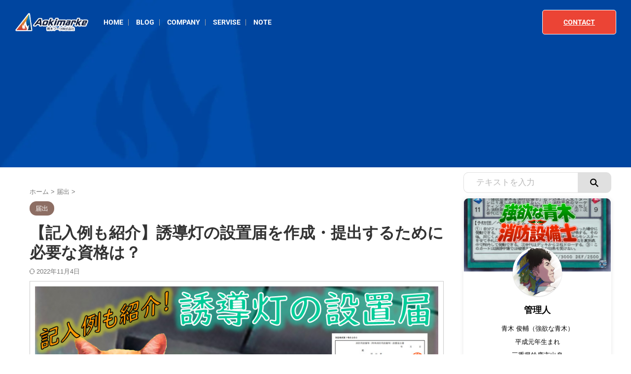

--- FILE ---
content_type: text/html; charset=UTF-8
request_url: https://aokimarke.com/settitodoke-sikaku-rei/
body_size: 52027
content:

<!DOCTYPE html>
<!--[if lt IE 7]>
<html class="ie6" dir="ltr" lang="ja" prefix="og: https://ogp.me/ns#"> <![endif]-->
<!--[if IE 7]>
<html class="i7" dir="ltr" lang="ja" prefix="og: https://ogp.me/ns#"> <![endif]-->
<!--[if IE 8]>
<html class="ie" dir="ltr" lang="ja" prefix="og: https://ogp.me/ns#"> <![endif]-->
<!--[if gt IE 8]><!-->
<html dir="ltr" lang="ja" prefix="og: https://ogp.me/ns#" class="s-navi-search-overlay ">
	<!--<![endif]-->
	<head prefix="og: http://ogp.me/ns# fb: http://ogp.me/ns/fb# article: http://ogp.me/ns/article#">
				<meta charset="UTF-8" >
		<meta name="viewport" content="width=device-width,initial-scale=1.0,user-scalable=no,viewport-fit=cover">
		<meta name="format-detection" content="telephone=no" >
		<meta name="referrer" content="no-referrer-when-downgrade"/>

		
		<link rel="alternate" type="application/rss+xml" title="青木マーケ(株) RSS Feed" href="https://aokimarke.com/feed/" />
		<link rel="pingback" href="https://aokimarke.com/xmlrpc.php" >
		<!--[if lt IE 9]>
		<script src="https://aokimarke.com/wp-content/themes/affinger/js/html5shiv.js"></script>
		<![endif]-->
				
		<!-- All in One SEO 4.9.2 - aioseo.com -->
	<meta name="description" content="設置届にまつわる質疑について、月刊フェスク2015.01月号に以下の様な記載がありました。 ちな" />
	<meta name="robots" content="max-image-preview:large" />
	<meta name="author" content="管理人"/>
	<link rel="canonical" href="https://aokimarke.com/settitodoke-sikaku-rei/" />
	<meta name="generator" content="All in One SEO (AIOSEO) 4.9.2" />
		<meta property="og:locale" content="ja_JP" />
		<meta property="og:site_name" content="青木マーケ(株) | 消防業界のマーケティングを担当する" />
		<meta property="og:type" content="article" />
		<meta property="og:title" content="【記入例も紹介】誘導灯の設置届を作成・提出するために必要な資格は？ | 青木マーケ(株)" />
		<meta property="og:description" content="設置届にまつわる質疑について、月刊フェスク2015.01月号に以下の様な記載がありました。 ちな" />
		<meta property="og:url" content="https://aokimarke.com/settitodoke-sikaku-rei/" />
		<meta property="og:image" content="https://aokimarke.com/wp-content/uploads/2021/03/スクリーンショット-2021-03-01-13.35.13.jpg" />
		<meta property="og:image:secure_url" content="https://aokimarke.com/wp-content/uploads/2021/03/スクリーンショット-2021-03-01-13.35.13.jpg" />
		<meta property="og:image:width" content="944" />
		<meta property="og:image:height" content="531" />
		<meta property="article:published_time" content="2021-03-02T06:40:01+00:00" />
		<meta property="article:modified_time" content="2022-11-04T02:55:08+00:00" />
		<meta name="twitter:card" content="summary_large_image" />
		<meta name="twitter:title" content="【記入例も紹介】誘導灯の設置届を作成・提出するために必要な資格は？ | 青木マーケ(株)" />
		<meta name="twitter:description" content="設置届にまつわる質疑について、月刊フェスク2015.01月号に以下の様な記載がありました。 ちな" />
		<meta name="twitter:image" content="https://aokimarke.com/wp-content/uploads/2021/03/スクリーンショット-2021-03-01-13.35.13.jpg" />
		<script type="application/ld+json" class="aioseo-schema">
			{"@context":"https:\/\/schema.org","@graph":[{"@type":"BlogPosting","@id":"https:\/\/aokimarke.com\/settitodoke-sikaku-rei\/#blogposting","name":"\u3010\u8a18\u5165\u4f8b\u3082\u7d39\u4ecb\u3011\u8a98\u5c0e\u706f\u306e\u8a2d\u7f6e\u5c4a\u3092\u4f5c\u6210\u30fb\u63d0\u51fa\u3059\u308b\u305f\u3081\u306b\u5fc5\u8981\u306a\u8cc7\u683c\u306f\uff1f | \u9752\u6728\u30de\u30fc\u30b1(\u682a)","headline":"\u3010\u8a18\u5165\u4f8b\u3082\u7d39\u4ecb\u3011\u8a98\u5c0e\u706f\u306e\u8a2d\u7f6e\u5c4a\u3092\u4f5c\u6210\u30fb\u63d0\u51fa\u3059\u308b\u305f\u3081\u306b\u5fc5\u8981\u306a\u8cc7\u683c\u306f\uff1f","author":{"@id":"https:\/\/aokimarke.com\/author\/aokibosai\/#author"},"publisher":{"@id":"https:\/\/aokimarke.com\/#organization"},"image":{"@type":"ImageObject","url":"https:\/\/aokimarke.com\/wp-content\/uploads\/2021\/03\/\u30b9\u30af\u30ea\u30fc\u30f3\u30b7\u30e7\u30c3\u30c8-2021-03-01-13.35.13.jpg","width":944,"height":531,"caption":"\u8a98\u5c0e\u706f\u3000\u8a2d\u7f6e\u5c4a"},"datePublished":"2021-03-02T15:40:01+09:00","dateModified":"2022-11-04T11:55:08+09:00","inLanguage":"ja","mainEntityOfPage":{"@id":"https:\/\/aokimarke.com\/settitodoke-sikaku-rei\/#webpage"},"isPartOf":{"@id":"https:\/\/aokimarke.com\/settitodoke-sikaku-rei\/#webpage"},"articleSection":"\u5c4a\u51fa, \u30de\u30cb\u30e5\u30a2\u30eb, \u8a2d\u7f6e\u5c4a, \u8a98\u5c0e\u706f"},{"@type":"BreadcrumbList","@id":"https:\/\/aokimarke.com\/settitodoke-sikaku-rei\/#breadcrumblist","itemListElement":[{"@type":"ListItem","@id":"https:\/\/aokimarke.com#listItem","position":1,"name":"\u30c8\u30c3\u30d7","item":"https:\/\/aokimarke.com","nextItem":{"@type":"ListItem","@id":"https:\/\/aokimarke.com\/category\/todokede\/#listItem","name":"\u5c4a\u51fa"}},{"@type":"ListItem","@id":"https:\/\/aokimarke.com\/category\/todokede\/#listItem","position":2,"name":"\u5c4a\u51fa","item":"https:\/\/aokimarke.com\/category\/todokede\/","nextItem":{"@type":"ListItem","@id":"https:\/\/aokimarke.com\/settitodoke-sikaku-rei\/#listItem","name":"\u3010\u8a18\u5165\u4f8b\u3082\u7d39\u4ecb\u3011\u8a98\u5c0e\u706f\u306e\u8a2d\u7f6e\u5c4a\u3092\u4f5c\u6210\u30fb\u63d0\u51fa\u3059\u308b\u305f\u3081\u306b\u5fc5\u8981\u306a\u8cc7\u683c\u306f\uff1f"},"previousItem":{"@type":"ListItem","@id":"https:\/\/aokimarke.com#listItem","name":"\u30c8\u30c3\u30d7"}},{"@type":"ListItem","@id":"https:\/\/aokimarke.com\/settitodoke-sikaku-rei\/#listItem","position":3,"name":"\u3010\u8a18\u5165\u4f8b\u3082\u7d39\u4ecb\u3011\u8a98\u5c0e\u706f\u306e\u8a2d\u7f6e\u5c4a\u3092\u4f5c\u6210\u30fb\u63d0\u51fa\u3059\u308b\u305f\u3081\u306b\u5fc5\u8981\u306a\u8cc7\u683c\u306f\uff1f","previousItem":{"@type":"ListItem","@id":"https:\/\/aokimarke.com\/category\/todokede\/#listItem","name":"\u5c4a\u51fa"}}]},{"@type":"Organization","@id":"https:\/\/aokimarke.com\/#organization","name":"\u9752\u6728\u30de\u30fc\u30b1\u682a\u5f0f\u4f1a\u793e","description":"\u6d88\u9632\u696d\u754c\u306e\u30de\u30fc\u30b1\u30c6\u30a3\u30f3\u30b0\u3092\u62c5\u5f53\u3059\u308b","url":"https:\/\/aokimarke.com\/","logo":{"@type":"ImageObject","url":"https:\/\/aokimarke.com\/wp-content\/uploads\/2023\/09\/\u30ed\u30b4\u5149\u5f69\u3042\u308a\u9752\u6728\u30de\u30fc\u30b1\u3231.png","@id":"https:\/\/aokimarke.com\/settitodoke-sikaku-rei\/#organizationLogo","width":528,"height":528},"image":{"@id":"https:\/\/aokimarke.com\/settitodoke-sikaku-rei\/#organizationLogo"}},{"@type":"Person","@id":"https:\/\/aokimarke.com\/author\/aokibosai\/#author","url":"https:\/\/aokimarke.com\/author\/aokibosai\/","name":"\u7ba1\u7406\u4eba","image":{"@type":"ImageObject","@id":"https:\/\/aokimarke.com\/settitodoke-sikaku-rei\/#authorImage","url":"https:\/\/secure.gravatar.com\/avatar\/45d6fd32740200cdc8a12d0db40972df2f5ee0a93fb32164d6366c17e3d5ef7f?s=96&d=mm&r=g","width":96,"height":96,"caption":"\u7ba1\u7406\u4eba"}},{"@type":"WebPage","@id":"https:\/\/aokimarke.com\/settitodoke-sikaku-rei\/#webpage","url":"https:\/\/aokimarke.com\/settitodoke-sikaku-rei\/","name":"\u3010\u8a18\u5165\u4f8b\u3082\u7d39\u4ecb\u3011\u8a98\u5c0e\u706f\u306e\u8a2d\u7f6e\u5c4a\u3092\u4f5c\u6210\u30fb\u63d0\u51fa\u3059\u308b\u305f\u3081\u306b\u5fc5\u8981\u306a\u8cc7\u683c\u306f\uff1f | \u9752\u6728\u30de\u30fc\u30b1(\u682a)","description":"\u8a2d\u7f6e\u5c4a\u306b\u307e\u3064\u308f\u308b\u8cea\u7591\u306b\u3064\u3044\u3066\u3001\u6708\u520a\u30d5\u30a7\u30b9\u30af2015.01\u6708\u53f7\u306b\u4ee5\u4e0b\u306e\u69d8\u306a\u8a18\u8f09\u304c\u3042\u308a\u307e\u3057\u305f\u3002 \u3061\u306a","inLanguage":"ja","isPartOf":{"@id":"https:\/\/aokimarke.com\/#website"},"breadcrumb":{"@id":"https:\/\/aokimarke.com\/settitodoke-sikaku-rei\/#breadcrumblist"},"author":{"@id":"https:\/\/aokimarke.com\/author\/aokibosai\/#author"},"creator":{"@id":"https:\/\/aokimarke.com\/author\/aokibosai\/#author"},"image":{"@type":"ImageObject","url":"https:\/\/aokimarke.com\/wp-content\/uploads\/2021\/03\/\u30b9\u30af\u30ea\u30fc\u30f3\u30b7\u30e7\u30c3\u30c8-2021-03-01-13.35.13.jpg","@id":"https:\/\/aokimarke.com\/settitodoke-sikaku-rei\/#mainImage","width":944,"height":531,"caption":"\u8a98\u5c0e\u706f\u3000\u8a2d\u7f6e\u5c4a"},"primaryImageOfPage":{"@id":"https:\/\/aokimarke.com\/settitodoke-sikaku-rei\/#mainImage"},"datePublished":"2021-03-02T15:40:01+09:00","dateModified":"2022-11-04T11:55:08+09:00"},{"@type":"WebSite","@id":"https:\/\/aokimarke.com\/#website","url":"https:\/\/aokimarke.com\/","name":"\u9752\u6728\u30de\u30fc\u30b1\u682a\u5f0f\u4f1a\u793e","alternateName":"\u9752\u6728\u30de\u30fc\u30b1(\u682a)","description":"\u6d88\u9632\u696d\u754c\u306e\u30de\u30fc\u30b1\u30c6\u30a3\u30f3\u30b0\u3092\u62c5\u5f53\u3059\u308b","inLanguage":"ja","publisher":{"@id":"https:\/\/aokimarke.com\/#organization"}}]}
		</script>
		<!-- All in One SEO -->

<title>【記入例も紹介】誘導灯の設置届を作成・提出するために必要な資格は？ | 青木マーケ(株)</title>
<link rel='dns-prefetch' href='//ajax.googleapis.com' />
<link rel='dns-prefetch' href='//www.googletagmanager.com' />
<link rel='dns-prefetch' href='//pagead2.googlesyndication.com' />
<link rel="alternate" title="oEmbed (JSON)" type="application/json+oembed" href="https://aokimarke.com/wp-json/oembed/1.0/embed?url=https%3A%2F%2Faokimarke.com%2Fsettitodoke-sikaku-rei%2F" />
<link rel="alternate" title="oEmbed (XML)" type="text/xml+oembed" href="https://aokimarke.com/wp-json/oembed/1.0/embed?url=https%3A%2F%2Faokimarke.com%2Fsettitodoke-sikaku-rei%2F&#038;format=xml" />
<style id='wp-img-auto-sizes-contain-inline-css' type='text/css'>
img:is([sizes=auto i],[sizes^="auto," i]){contain-intrinsic-size:3000px 1500px}
/*# sourceURL=wp-img-auto-sizes-contain-inline-css */
</style>
<style id='wp-emoji-styles-inline-css' type='text/css'>

	img.wp-smiley, img.emoji {
		display: inline !important;
		border: none !important;
		box-shadow: none !important;
		height: 1em !important;
		width: 1em !important;
		margin: 0 0.07em !important;
		vertical-align: -0.1em !important;
		background: none !important;
		padding: 0 !important;
	}
/*# sourceURL=wp-emoji-styles-inline-css */
</style>
<link rel='stylesheet' id='wp-block-library-css' href='https://aokimarke.com/wp-includes/css/dist/block-library/style.min.css?ver=cbc8283bc6728ce4908dc249b136b0e2' type='text/css' media='all' />
<style id='classic-theme-styles-inline-css' type='text/css'>
/*! This file is auto-generated */
.wp-block-button__link{color:#fff;background-color:#32373c;border-radius:9999px;box-shadow:none;text-decoration:none;padding:calc(.667em + 2px) calc(1.333em + 2px);font-size:1.125em}.wp-block-file__button{background:#32373c;color:#fff;text-decoration:none}
/*# sourceURL=/wp-includes/css/classic-themes.min.css */
</style>
<link rel='stylesheet' id='aioseo/css/src/vue/standalone/blocks/table-of-contents/global.scss-css' href='https://aokimarke.com/wp-content/plugins/all-in-one-seo-pack/dist/Lite/assets/css/table-of-contents/global.e90f6d47.css?ver=4.9.2' type='text/css' media='all' />
<style id='global-styles-inline-css' type='text/css'>
:root{--wp--preset--aspect-ratio--square: 1;--wp--preset--aspect-ratio--4-3: 4/3;--wp--preset--aspect-ratio--3-4: 3/4;--wp--preset--aspect-ratio--3-2: 3/2;--wp--preset--aspect-ratio--2-3: 2/3;--wp--preset--aspect-ratio--16-9: 16/9;--wp--preset--aspect-ratio--9-16: 9/16;--wp--preset--color--black: #000000;--wp--preset--color--cyan-bluish-gray: #abb8c3;--wp--preset--color--white: #ffffff;--wp--preset--color--pale-pink: #f78da7;--wp--preset--color--vivid-red: #cf2e2e;--wp--preset--color--luminous-vivid-orange: #ff6900;--wp--preset--color--luminous-vivid-amber: #fcb900;--wp--preset--color--light-green-cyan: #eefaff;--wp--preset--color--vivid-green-cyan: #00d084;--wp--preset--color--pale-cyan-blue: #8ed1fc;--wp--preset--color--vivid-cyan-blue: #0693e3;--wp--preset--color--vivid-purple: #9b51e0;--wp--preset--color--soft-red: #e92f3d;--wp--preset--color--light-grayish-red: #fdf0f2;--wp--preset--color--vivid-yellow: #ffc107;--wp--preset--color--very-pale-yellow: #fffde7;--wp--preset--color--very-light-gray: #fafafa;--wp--preset--color--very-dark-gray: #313131;--wp--preset--color--original-color-a: #43a047;--wp--preset--color--original-color-b: #795548;--wp--preset--color--original-color-c: #ec407a;--wp--preset--color--original-color-d: #9e9d24;--wp--preset--gradient--vivid-cyan-blue-to-vivid-purple: linear-gradient(135deg,rgb(6,147,227) 0%,rgb(155,81,224) 100%);--wp--preset--gradient--light-green-cyan-to-vivid-green-cyan: linear-gradient(135deg,rgb(122,220,180) 0%,rgb(0,208,130) 100%);--wp--preset--gradient--luminous-vivid-amber-to-luminous-vivid-orange: linear-gradient(135deg,rgb(252,185,0) 0%,rgb(255,105,0) 100%);--wp--preset--gradient--luminous-vivid-orange-to-vivid-red: linear-gradient(135deg,rgb(255,105,0) 0%,rgb(207,46,46) 100%);--wp--preset--gradient--very-light-gray-to-cyan-bluish-gray: linear-gradient(135deg,rgb(238,238,238) 0%,rgb(169,184,195) 100%);--wp--preset--gradient--cool-to-warm-spectrum: linear-gradient(135deg,rgb(74,234,220) 0%,rgb(151,120,209) 20%,rgb(207,42,186) 40%,rgb(238,44,130) 60%,rgb(251,105,98) 80%,rgb(254,248,76) 100%);--wp--preset--gradient--blush-light-purple: linear-gradient(135deg,rgb(255,206,236) 0%,rgb(152,150,240) 100%);--wp--preset--gradient--blush-bordeaux: linear-gradient(135deg,rgb(254,205,165) 0%,rgb(254,45,45) 50%,rgb(107,0,62) 100%);--wp--preset--gradient--luminous-dusk: linear-gradient(135deg,rgb(255,203,112) 0%,rgb(199,81,192) 50%,rgb(65,88,208) 100%);--wp--preset--gradient--pale-ocean: linear-gradient(135deg,rgb(255,245,203) 0%,rgb(182,227,212) 50%,rgb(51,167,181) 100%);--wp--preset--gradient--electric-grass: linear-gradient(135deg,rgb(202,248,128) 0%,rgb(113,206,126) 100%);--wp--preset--gradient--midnight: linear-gradient(135deg,rgb(2,3,129) 0%,rgb(40,116,252) 100%);--wp--preset--font-size--small: .8em;--wp--preset--font-size--medium: 20px;--wp--preset--font-size--large: 1.5em;--wp--preset--font-size--x-large: 42px;--wp--preset--font-size--st-regular: 1em;--wp--preset--font-size--huge: 3em;--wp--preset--spacing--20: 0.44rem;--wp--preset--spacing--30: 0.67rem;--wp--preset--spacing--40: 1rem;--wp--preset--spacing--50: 1.5rem;--wp--preset--spacing--60: 2.25rem;--wp--preset--spacing--70: 3.38rem;--wp--preset--spacing--80: 5.06rem;--wp--preset--shadow--natural: 6px 6px 9px rgba(0, 0, 0, 0.2);--wp--preset--shadow--deep: 12px 12px 50px rgba(0, 0, 0, 0.4);--wp--preset--shadow--sharp: 6px 6px 0px rgba(0, 0, 0, 0.2);--wp--preset--shadow--outlined: 6px 6px 0px -3px rgb(255, 255, 255), 6px 6px rgb(0, 0, 0);--wp--preset--shadow--crisp: 6px 6px 0px rgb(0, 0, 0);}:where(.is-layout-flex){gap: 0.5em;}:where(.is-layout-grid){gap: 0.5em;}body .is-layout-flex{display: flex;}.is-layout-flex{flex-wrap: wrap;align-items: center;}.is-layout-flex > :is(*, div){margin: 0;}body .is-layout-grid{display: grid;}.is-layout-grid > :is(*, div){margin: 0;}:where(.wp-block-columns.is-layout-flex){gap: 2em;}:where(.wp-block-columns.is-layout-grid){gap: 2em;}:where(.wp-block-post-template.is-layout-flex){gap: 1.25em;}:where(.wp-block-post-template.is-layout-grid){gap: 1.25em;}.has-black-color{color: var(--wp--preset--color--black) !important;}.has-cyan-bluish-gray-color{color: var(--wp--preset--color--cyan-bluish-gray) !important;}.has-white-color{color: var(--wp--preset--color--white) !important;}.has-pale-pink-color{color: var(--wp--preset--color--pale-pink) !important;}.has-vivid-red-color{color: var(--wp--preset--color--vivid-red) !important;}.has-luminous-vivid-orange-color{color: var(--wp--preset--color--luminous-vivid-orange) !important;}.has-luminous-vivid-amber-color{color: var(--wp--preset--color--luminous-vivid-amber) !important;}.has-light-green-cyan-color{color: var(--wp--preset--color--light-green-cyan) !important;}.has-vivid-green-cyan-color{color: var(--wp--preset--color--vivid-green-cyan) !important;}.has-pale-cyan-blue-color{color: var(--wp--preset--color--pale-cyan-blue) !important;}.has-vivid-cyan-blue-color{color: var(--wp--preset--color--vivid-cyan-blue) !important;}.has-vivid-purple-color{color: var(--wp--preset--color--vivid-purple) !important;}.has-black-background-color{background-color: var(--wp--preset--color--black) !important;}.has-cyan-bluish-gray-background-color{background-color: var(--wp--preset--color--cyan-bluish-gray) !important;}.has-white-background-color{background-color: var(--wp--preset--color--white) !important;}.has-pale-pink-background-color{background-color: var(--wp--preset--color--pale-pink) !important;}.has-vivid-red-background-color{background-color: var(--wp--preset--color--vivid-red) !important;}.has-luminous-vivid-orange-background-color{background-color: var(--wp--preset--color--luminous-vivid-orange) !important;}.has-luminous-vivid-amber-background-color{background-color: var(--wp--preset--color--luminous-vivid-amber) !important;}.has-light-green-cyan-background-color{background-color: var(--wp--preset--color--light-green-cyan) !important;}.has-vivid-green-cyan-background-color{background-color: var(--wp--preset--color--vivid-green-cyan) !important;}.has-pale-cyan-blue-background-color{background-color: var(--wp--preset--color--pale-cyan-blue) !important;}.has-vivid-cyan-blue-background-color{background-color: var(--wp--preset--color--vivid-cyan-blue) !important;}.has-vivid-purple-background-color{background-color: var(--wp--preset--color--vivid-purple) !important;}.has-black-border-color{border-color: var(--wp--preset--color--black) !important;}.has-cyan-bluish-gray-border-color{border-color: var(--wp--preset--color--cyan-bluish-gray) !important;}.has-white-border-color{border-color: var(--wp--preset--color--white) !important;}.has-pale-pink-border-color{border-color: var(--wp--preset--color--pale-pink) !important;}.has-vivid-red-border-color{border-color: var(--wp--preset--color--vivid-red) !important;}.has-luminous-vivid-orange-border-color{border-color: var(--wp--preset--color--luminous-vivid-orange) !important;}.has-luminous-vivid-amber-border-color{border-color: var(--wp--preset--color--luminous-vivid-amber) !important;}.has-light-green-cyan-border-color{border-color: var(--wp--preset--color--light-green-cyan) !important;}.has-vivid-green-cyan-border-color{border-color: var(--wp--preset--color--vivid-green-cyan) !important;}.has-pale-cyan-blue-border-color{border-color: var(--wp--preset--color--pale-cyan-blue) !important;}.has-vivid-cyan-blue-border-color{border-color: var(--wp--preset--color--vivid-cyan-blue) !important;}.has-vivid-purple-border-color{border-color: var(--wp--preset--color--vivid-purple) !important;}.has-vivid-cyan-blue-to-vivid-purple-gradient-background{background: var(--wp--preset--gradient--vivid-cyan-blue-to-vivid-purple) !important;}.has-light-green-cyan-to-vivid-green-cyan-gradient-background{background: var(--wp--preset--gradient--light-green-cyan-to-vivid-green-cyan) !important;}.has-luminous-vivid-amber-to-luminous-vivid-orange-gradient-background{background: var(--wp--preset--gradient--luminous-vivid-amber-to-luminous-vivid-orange) !important;}.has-luminous-vivid-orange-to-vivid-red-gradient-background{background: var(--wp--preset--gradient--luminous-vivid-orange-to-vivid-red) !important;}.has-very-light-gray-to-cyan-bluish-gray-gradient-background{background: var(--wp--preset--gradient--very-light-gray-to-cyan-bluish-gray) !important;}.has-cool-to-warm-spectrum-gradient-background{background: var(--wp--preset--gradient--cool-to-warm-spectrum) !important;}.has-blush-light-purple-gradient-background{background: var(--wp--preset--gradient--blush-light-purple) !important;}.has-blush-bordeaux-gradient-background{background: var(--wp--preset--gradient--blush-bordeaux) !important;}.has-luminous-dusk-gradient-background{background: var(--wp--preset--gradient--luminous-dusk) !important;}.has-pale-ocean-gradient-background{background: var(--wp--preset--gradient--pale-ocean) !important;}.has-electric-grass-gradient-background{background: var(--wp--preset--gradient--electric-grass) !important;}.has-midnight-gradient-background{background: var(--wp--preset--gradient--midnight) !important;}.has-small-font-size{font-size: var(--wp--preset--font-size--small) !important;}.has-medium-font-size{font-size: var(--wp--preset--font-size--medium) !important;}.has-large-font-size{font-size: var(--wp--preset--font-size--large) !important;}.has-x-large-font-size{font-size: var(--wp--preset--font-size--x-large) !important;}
:where(.wp-block-post-template.is-layout-flex){gap: 1.25em;}:where(.wp-block-post-template.is-layout-grid){gap: 1.25em;}
:where(.wp-block-term-template.is-layout-flex){gap: 1.25em;}:where(.wp-block-term-template.is-layout-grid){gap: 1.25em;}
:where(.wp-block-columns.is-layout-flex){gap: 2em;}:where(.wp-block-columns.is-layout-grid){gap: 2em;}
:root :where(.wp-block-pullquote){font-size: 1.5em;line-height: 1.6;}
/*# sourceURL=global-styles-inline-css */
</style>
<link rel='stylesheet' id='contact-form-7-css' href='https://aokimarke.com/wp-content/plugins/contact-form-7/includes/css/styles.css?ver=6.1.4' type='text/css' media='all' />
<link rel='stylesheet' id='ez-toc-css' href='https://aokimarke.com/wp-content/plugins/easy-table-of-contents/assets/css/screen.min.css?ver=2.0.80' type='text/css' media='all' />
<style id='ez-toc-inline-css' type='text/css'>
div#ez-toc-container .ez-toc-title {font-size: 120%;}div#ez-toc-container .ez-toc-title {font-weight: 500;}div#ez-toc-container ul li , div#ez-toc-container ul li a {font-size: 95%;}div#ez-toc-container ul li , div#ez-toc-container ul li a {font-weight: 500;}div#ez-toc-container nav ul ul li {font-size: 90%;}.ez-toc-box-title {font-weight: bold; margin-bottom: 10px; text-align: center; text-transform: uppercase; letter-spacing: 1px; color: #666; padding-bottom: 5px;position:absolute;top:-4%;left:5%;background-color: inherit;transition: top 0.3s ease;}.ez-toc-box-title.toc-closed {top:-25%;}
.ez-toc-container-direction {direction: ltr;}.ez-toc-counter ul{counter-reset: item ;}.ez-toc-counter nav ul li a::before {content: counters(item, '.', decimal) '. ';display: inline-block;counter-increment: item;flex-grow: 0;flex-shrink: 0;margin-right: .2em; float: left; }.ez-toc-widget-direction {direction: ltr;}.ez-toc-widget-container ul{counter-reset: item ;}.ez-toc-widget-container nav ul li a::before {content: counters(item, '.', decimal) '. ';display: inline-block;counter-increment: item;flex-grow: 0;flex-shrink: 0;margin-right: .2em; float: left; }
/*# sourceURL=ez-toc-inline-css */
</style>
<link rel='stylesheet' id='normalize-css' href='https://aokimarke.com/wp-content/themes/affinger/css/normalize.css?ver=1.5.9' type='text/css' media='all' />
<link rel='stylesheet' id='font-awesome-css' href='https://aokimarke.com/wp-content/plugins/elementor/assets/lib/font-awesome/css/font-awesome.min.css?ver=4.7.0' type='text/css' media='all' />
<link rel='stylesheet' id='font-awesome-animation-css' href='https://aokimarke.com/wp-content/themes/affinger/css/fontawesome/css/font-awesome-animation.min.css?ver=cbc8283bc6728ce4908dc249b136b0e2' type='text/css' media='all' />
<link rel='stylesheet' id='st_svg-css' href='https://aokimarke.com/wp-content/themes/affinger/st_svg/style.css?ver=cbc8283bc6728ce4908dc249b136b0e2' type='text/css' media='all' />
<link rel='stylesheet' id='slick-css' href='https://aokimarke.com/wp-content/themes/affinger/vendor/slick/slick.css?ver=1.8.0' type='text/css' media='all' />
<link rel='stylesheet' id='slick-theme-css' href='https://aokimarke.com/wp-content/themes/affinger/vendor/slick/slick-theme.css?ver=1.8.0' type='text/css' media='all' />
<link rel='stylesheet' id='style-css' href='https://aokimarke.com/wp-content/themes/affinger/style.css?ver=cbc8283bc6728ce4908dc249b136b0e2' type='text/css' media='all' />
<link rel='stylesheet' id='child-style-css' href='https://aokimarke.com/wp-content/themes/affinger-child/style.css?ver=cbc8283bc6728ce4908dc249b136b0e2' type='text/css' media='all' />
<link rel='stylesheet' id='single-css' href='https://aokimarke.com/wp-content/themes/affinger/st-rankcss.php' type='text/css' media='all' />
<link rel='stylesheet' id='st-gallery-shortcode-st-gallery-css' href='https://aokimarke.com/wp-content/plugins/st-gallery/assets/bundles/shortcode-st-gallery.css?ver=61580d82c8980cc89e28' type='text/css' media='all' />
<link rel='stylesheet' id='st-kaiwa-style-css' href='https://aokimarke.com/wp-content/plugins/st-kaiwa/assets/css/style.php?ver=2.3.1' type='text/css' media='all' />
<link rel='stylesheet' id='elementor-icons-css' href='https://aokimarke.com/wp-content/plugins/elementor/assets/lib/eicons/css/elementor-icons.min.css?ver=5.45.0' type='text/css' media='all' />
<link rel='stylesheet' id='elementor-frontend-css' href='https://aokimarke.com/wp-content/plugins/elementor/assets/css/frontend.min.css?ver=3.34.0' type='text/css' media='all' />
<link rel='stylesheet' id='elementor-post-8637-css' href='https://aokimarke.com/wp-content/uploads/elementor/css/post-8637.css?ver=1769475943' type='text/css' media='all' />
<link rel='stylesheet' id='fancybox-css' href='https://aokimarke.com/wp-content/plugins/easy-fancybox/fancybox/1.5.4/jquery.fancybox.min.css?ver=cbc8283bc6728ce4908dc249b136b0e2' type='text/css' media='screen' />
<link rel='stylesheet' id='st-themecss-css' href='https://aokimarke.com/wp-content/themes/affinger/st-themecss-loader.php?ver=cbc8283bc6728ce4908dc249b136b0e2' type='text/css' media='all' />
<link rel='stylesheet' id='elementor-gf-local-roboto-css' href='https://aokimarke.com/wp-content/uploads/elementor/google-fonts/css/roboto.css?ver=1743988647' type='text/css' media='all' />
<link rel='stylesheet' id='elementor-gf-local-robotoslab-css' href='https://aokimarke.com/wp-content/uploads/elementor/google-fonts/css/robotoslab.css?ver=1743988663' type='text/css' media='all' />
<link rel='stylesheet' id='elementor-gf-local-notosansjp-css' href='https://aokimarke.com/wp-content/uploads/elementor/google-fonts/css/notosansjp.css?ver=1743989004' type='text/css' media='all' />
<script type="text/javascript" src="//ajax.googleapis.com/ajax/libs/jquery/1.11.3/jquery.min.js?ver=1.11.3" id="jquery-js"></script>

<!-- Site Kit によって追加された Google タグ（gtag.js）スニペット -->
<!-- Google アナリティクス スニペット (Site Kit が追加) -->
<script type="text/javascript" src="https://www.googletagmanager.com/gtag/js?id=G-G64J5V1GN9" id="google_gtagjs-js" async></script>
<script type="text/javascript" id="google_gtagjs-js-after">
/* <![CDATA[ */
window.dataLayer = window.dataLayer || [];function gtag(){dataLayer.push(arguments);}
gtag("set","linker",{"domains":["aokimarke.com"]});
gtag("js", new Date());
gtag("set", "developer_id.dZTNiMT", true);
gtag("config", "G-G64J5V1GN9");
//# sourceURL=google_gtagjs-js-after
/* ]]> */
</script>
<link rel="https://api.w.org/" href="https://aokimarke.com/wp-json/" /><link rel="alternate" title="JSON" type="application/json" href="https://aokimarke.com/wp-json/wp/v2/posts/2394" /><link rel='shortlink' href='https://aokimarke.com/?p=2394' />
<meta name="generator" content="Site Kit by Google 1.168.0" /><meta name="robots" content="index, follow" />
<meta name="keywords" content="誘導灯,設置届,資格,記入例">
<meta name="description" content="工事が完了した日から４日以内に消防長又は消防署長宛てに「防火対象物の関係者」が提出する設置届の作成に際して、提出者である建物の関係者は無資格でもＯＫ。結果的「施工や書類の中身を作成するのに、有資格者のチカラを借りなきゃならない。」ってルールになっている為、どの様な添付書類で構成dされているかを解説。">
<meta name="thumbnail" content="https://aokimarke.com/wp-content/uploads/2021/03/スクリーンショット-2021-03-01-13.35.13.jpg">
<meta name="google-site-verification" content="-rrjXaMxYW1swfp4w8Pxqh_yOflPV2iVEcEMXtItXVE" />
<script>
$(function() {
var offset = jQuery('#gazou-wide').offset();

$(window).scroll(function () {
if (jQuery(window).scrollTop() > offset.top) {
jQuery('#gazou-wide').addClass('fixed');
} else {
jQuery('#gazou-wide').removeClass('fixed');
}
});
});
</script>
<link rel="canonical" href="https://aokimarke.com/settitodoke-sikaku-rei/" />

<!-- Site Kit が追加した Google AdSense メタタグ -->
<meta name="google-adsense-platform-account" content="ca-host-pub-2644536267352236">
<meta name="google-adsense-platform-domain" content="sitekit.withgoogle.com">
<!-- Site Kit が追加した End Google AdSense メタタグ -->
<meta name="generator" content="Elementor 3.34.0; features: additional_custom_breakpoints; settings: css_print_method-external, google_font-enabled, font_display-swap">
<!-- Google tag (gtag.js) -->
<script async src="https://www.googletagmanager.com/gtag/js?id=G-ZW30FCZLW2"></script>
<script>
  window.dataLayer = window.dataLayer || [];
  function gtag(){dataLayer.push(arguments);}
  gtag('js', new Date());

  gtag('config', 'G-ZW30FCZLW2');
</script>
<link rel="stylesheet" href="https://aokimarke.com/wp-content/themes/affinger-child/style_aokimarke.css">
<style>
	.menu-footer {
		transition: bottom 1s !important;
	}

	.menu-top .menu-footer {
		bottom: -100% !important;
	}

	body:not(.elementor-editor-active) .menu-header {
		transition: top 500ms !important;
		/* Elementor */
		position: fixed !important;
		width: 100%;
		top: 0 !important;
	}

	body.menu-top .menu-header {
		top: -100% !important;
	}
</style>
<head prefix=”og: http://ogp.me/ns#”>
<meta property="og:url" content="https://aokimarke.com" />
<meta property="og:type" content="website" />
<meta property="og:title" content="青木マーケ(株)" />
<meta property="og:description" content="消防業界のマーケティングを担当する青木マーケ㈱の公式サイトです。" />
<meta property="og:site_name" content="青木マーケ(株)" />
<meta property="og:image" content="https://aokimarke.com/wp-content/uploads/2023/09/TOP青木マーケ㈱.png" />
<style type="text/css">.recentcomments a{display:inline !important;padding:0 !important;margin:0 !important;}</style>			<style>
				.e-con.e-parent:nth-of-type(n+4):not(.e-lazyloaded):not(.e-no-lazyload),
				.e-con.e-parent:nth-of-type(n+4):not(.e-lazyloaded):not(.e-no-lazyload) * {
					background-image: none !important;
				}
				@media screen and (max-height: 1024px) {
					.e-con.e-parent:nth-of-type(n+3):not(.e-lazyloaded):not(.e-no-lazyload),
					.e-con.e-parent:nth-of-type(n+3):not(.e-lazyloaded):not(.e-no-lazyload) * {
						background-image: none !important;
					}
				}
				@media screen and (max-height: 640px) {
					.e-con.e-parent:nth-of-type(n+2):not(.e-lazyloaded):not(.e-no-lazyload),
					.e-con.e-parent:nth-of-type(n+2):not(.e-lazyloaded):not(.e-no-lazyload) * {
						background-image: none !important;
					}
				}
			</style>
			<style type="text/css" id="custom-background-css">
body.custom-background { background-color: #ffffff; }
</style>
	
<!-- Google AdSense スニペット (Site Kit が追加) -->
<script type="text/javascript" async="async" src="https://pagead2.googlesyndication.com/pagead/js/adsbygoogle.js?client=ca-pub-3072078441985936&amp;host=ca-host-pub-2644536267352236" crossorigin="anonymous"></script>

<!-- (ここまで) Google AdSense スニペット (Site Kit が追加) -->
<link rel="icon" href="https://aokimarke.com/wp-content/uploads/2023/09/cropped-ロゴ光彩あり青木マーケ㈱-32x32.png" sizes="32x32" />
<link rel="icon" href="https://aokimarke.com/wp-content/uploads/2023/09/cropped-ロゴ光彩あり青木マーケ㈱-192x192.png" sizes="192x192" />
<link rel="apple-touch-icon" href="https://aokimarke.com/wp-content/uploads/2023/09/cropped-ロゴ光彩あり青木マーケ㈱-180x180.png" />
<meta name="msapplication-TileImage" content="https://aokimarke.com/wp-content/uploads/2023/09/cropped-ロゴ光彩あり青木マーケ㈱-270x270.png" />
		<style type="text/css" id="wp-custom-css">
			.single .header {
    background-color: #FFFFFF00;
}

.tagcloud a {
	font-size: 14px !important; /* 文字のサイズ */
	line-height: 1em;
	background: #FFCDD2; /* 背景色 */
	color: #212121; /* 文字色 */
	display: inline-block;
	white-space: nowrap;
	padding: 8px 8px; /* 文字周りの余白 */
	margin-top: 3px; /* タグ同士の余白 */
	border-radius: 4px; /* 角を少し丸く */
	text-decoration: none;
}
.tagcloud a:hover {
 	background: #FF8A80; /* マウスホバー時の背景色 */
	color: #263238; /* マウスホバー時の文字色*/
}

.tagcloud a:before {
        font-family: "FontAwesome";
        content: "\f02b";
	padding-right: 4px;
}

@media screen and (max-width: 768px){
.br-pc {display: none; }
}
@media screen and (min-width: 768px){
.br-sp {display: none; }
}

#st-header-top-widgets-box .st-content-width {
    animation-name: none;
}

#st-header-top-widgets-box {
    height: 70px;
}

/*reCAPTCHAのロゴを非表示*/
.grecaptcha-badge {
	visibility: hidden; 
}

a {
	color: #4682b4;
}		</style>
				
<!-- OGP -->
	<meta property="og:locale" content="ja_JP">
	<meta property="fb:app_id" content="709473909987368">
			<meta property="article:publisher" content="https://www.facebook.com/aokimarke">
	
<meta property="og:type" content="article">
<meta property="og:title" content="【記入例も紹介】誘導灯の設置届を作成・提出するために必要な資格は？">
<meta property="og:url" content="https://aokimarke.com/settitodoke-sikaku-rei/">
<meta property="og:description" content="&nbsp; 設置届にまつわる質疑について、月刊フェスク2015.01月号に以下の様な記載がありました。 ちなみに、誘導灯の設置に際して持っておいた方がいい資格は以下の２つです。 &nbsp; 資格す">
<meta property="og:site_name" content="青木マーケ(株)">
<meta property="og:image" content="https://aokimarke.com/wp-content/uploads/2021/03/スクリーンショット-2021-03-01-13.35.13.jpg">


	<meta property="article:published_time" content="2021-03-02T15:40:01+09:00" />
		<meta property="article:author" content="管理人" />

				<meta name="twitter:card" content="summary_large_image">
	
	<meta name="twitter:site" content="@aokimarke">
	<meta name="twitter:title" content="【記入例も紹介】誘導灯の設置届を作成・提出するために必要な資格は？">
	<meta name="twitter:description" content="&nbsp; 設置届にまつわる質疑について、月刊フェスク2015.01月号に以下の様な記載がありました。 ちなみに、誘導灯の設置に際して持っておいた方がいい資格は以下の２つです。 &nbsp; 資格す">
	<meta name="twitter:image" content="https://aokimarke.com/wp-content/uploads/2021/03/スクリーンショット-2021-03-01-13.35.13.jpg">
<!-- /OGP -->
		


<script>
	(function (window, document, $, undefined) {
		'use strict';

		var SlideBox = (function () {
			/**
			 * @param $element
			 *
			 * @constructor
			 */
			function SlideBox($element) {
				this._$element = $element;
			}

			SlideBox.prototype.$content = function () {
				return this._$element.find('[data-st-slidebox-content]');
			};

			SlideBox.prototype.$toggle = function () {
				return this._$element.find('[data-st-slidebox-toggle]');
			};

			SlideBox.prototype.$icon = function () {
				return this._$element.find('[data-st-slidebox-icon]');
			};

			SlideBox.prototype.$text = function () {
				return this._$element.find('[data-st-slidebox-text]');
			};

			SlideBox.prototype.is_expanded = function () {
				return !!(this._$element.filter('[data-st-slidebox-expanded="true"]').length);
			};

			SlideBox.prototype.expand = function () {
				var self = this;

				this.$content().slideDown()
					.promise()
					.then(function () {
						var $icon = self.$icon();
						var $text = self.$text();

						$icon.removeClass($icon.attr('data-st-slidebox-icon-collapsed'))
							.addClass($icon.attr('data-st-slidebox-icon-expanded'))

						$text.text($text.attr('data-st-slidebox-text-expanded'))

						self._$element.removeClass('is-collapsed')
							.addClass('is-expanded');

						self._$element.attr('data-st-slidebox-expanded', 'true');
					});
			};

			SlideBox.prototype.collapse = function () {
				var self = this;

				this.$content().slideUp()
					.promise()
					.then(function () {
						var $icon = self.$icon();
						var $text = self.$text();

						$icon.removeClass($icon.attr('data-st-slidebox-icon-expanded'))
							.addClass($icon.attr('data-st-slidebox-icon-collapsed'))

						$text.text($text.attr('data-st-slidebox-text-collapsed'))

						self._$element.removeClass('is-expanded')
							.addClass('is-collapsed');

						self._$element.attr('data-st-slidebox-expanded', 'false');
					});
			};

			SlideBox.prototype.toggle = function () {
				if (this.is_expanded()) {
					this.collapse();
				} else {
					this.expand();
				}
			};

			SlideBox.prototype.add_event_listeners = function () {
				var self = this;

				this.$toggle().on('click', function (event) {
					self.toggle();
				});
			};

			SlideBox.prototype.initialize = function () {
				this.add_event_listeners();
			};

			return SlideBox;
		}());

		function on_ready() {
			var slideBoxes = [];

			$('[data-st-slidebox]').each(function () {
				var $element = $(this);
				var slideBox = new SlideBox($element);

				slideBoxes.push(slideBox);

				slideBox.initialize();
			});

			return slideBoxes;
		}

		$(on_ready);
	}(window, window.document, jQuery));
</script>

	<script>
		(function (window, document, $, undefined) {
			'use strict';

			$(function(){
			$('.post h2:not([class^="is-style-st-heading-custom-"]):not([class*=" is-style-st-heading-custom-"]):not(.st-css-no2) , .h2modoki').wrapInner('<span class="st-dash-design"></span>');
			})
		}(window, window.document, jQuery));
	</script>
<script>
	(function (window, document, $, undefined) {
		'use strict';

		$(function(){
		  $('#st-tab-menu li').on('click', function(){
			if($(this).not('active')){
			  $(this).addClass('active').siblings('li').removeClass('active');
			  var index = $('#st-tab-menu li').index(this);
			  $('#st-tab-menu + #st-tab-box div').eq(index).addClass('active').siblings('div').removeClass('active');
			}
		  });
		});
	}(window, window.document, jQuery));
</script>

<script>
	(function (window, document, $, undefined) {
		'use strict';

		$(function(){
			/* 第一階層のみの目次にクラスを挿入 */
			$("#toc_container:not(:has(ul ul))").addClass("only-toc");
			/* アコーディオンメニュー内のカテゴリーにクラス追加 */
			$(".st-ac-box ul:has(.cat-item)").each(function(){
				$(this).addClass("st-ac-cat");
			});
		});
	}(window, window.document, jQuery));
</script>

<script>
	(function (window, document, $, undefined) {
		'use strict';

		$(function(){
									$('.st-star').parent('.rankh4').css('padding-bottom','5px'); // スターがある場合のランキング見出し調整
		});
	}(window, window.document, jQuery));
</script>



	<script>
		(function (window, document, $, undefined) {
			'use strict';

			$(function() {
				$('.is-style-st-paragraph-kaiwa').wrapInner('<span class="st-paragraph-kaiwa-text">');
			});
		}(window, window.document, jQuery));
	</script>

	<script>
		(function (window, document, $, undefined) {
			'use strict';

			$(function() {
				$('.is-style-st-paragraph-kaiwa-b').wrapInner('<span class="st-paragraph-kaiwa-text">');
			});
		}(window, window.document, jQuery));
	</script>

<script>
	/* Gutenbergスタイルを調整 */
	(function (window, document, $, undefined) {
		'use strict';

		$(function() {
			$( '[class^="is-style-st-paragraph-"],[class*=" is-style-st-paragraph-"]' ).wrapInner( '<span class="st-noflex"></span>' );
		});
	}(window, window.document, jQuery));
</script>



			</head>
	<body class="wp-singular post-template-default single single-post postid-2394 single-format-standard custom-background wp-custom-logo wp-theme-affinger wp-child-theme-affinger-child single-cat-21 not-front-page elementor-default elementor-kit-8637" >				<div id="st-ami">
				<div id="wrapper" class="" ontouchstart="">
				<div id="wrapper-in">

					

<header id="">
	<div id="header-full">
		<div id="headbox-bg">
			<div id="headbox">

					<nav id="s-navi" class="pcnone" data-st-nav data-st-nav-type="normal">
		<dl class="acordion is-active" data-st-nav-primary>
			<dt class="trigger">
				<p class="acordion_button"><span class="op op-menu has-text"><i class="st-fa st-svg-menu"></i></span></p>

				
									<div id="st-mobile-logo"></div>
				
				<!-- 追加メニュー -->
				
				<!-- 追加メニュー2 -->
				
			</dt>

			<dd class="acordion_tree">
				<div class="acordion_tree_content">

					
					<div class="menu-%e3%83%a1%e3%82%a4%e3%83%b3-container"><ul id="menu-%e3%83%a1%e3%82%a4%e3%83%b3" class="menu"><li id="menu-item-82" class="menu-item menu-item-type-custom menu-item-object-custom menu-item-home menu-item-82"><a href="https://aokimarke.com/"><span class="menu-item-label">HOME</span></a></li>
<li id="menu-item-81" class="menu-item menu-item-type-post_type menu-item-object-page menu-item-has-children menu-item-81"><a href="https://aokimarke.com/blog/"><span class="menu-item-label">BLOG</span></a>
<ul class="sub-menu">
	<li id="menu-item-1013" class="menu-item menu-item-type-taxonomy menu-item-object-category menu-item-has-children menu-item-1013"><a href="https://aokimarke.com/category/setsubishi/"><span class="menu-item-label">消防設備士</span></a>
	<ul class="sub-menu">
		<li id="menu-item-736" class="menu-item menu-item-type-custom menu-item-object-custom menu-item-736"><a href="https://aokimarke.com/setsubishi-kakomon/"><span class="menu-item-label">過去問</span></a></li>
	</ul>
</li>
	<li id="menu-item-1014" class="menu-item menu-item-type-taxonomy menu-item-object-category menu-item-has-children menu-item-1014"><a href="https://aokimarke.com/category/job/"><span class="menu-item-label">就職・転職</span></a>
	<ul class="sub-menu">
		<li id="menu-item-1015" class="menu-item menu-item-type-taxonomy menu-item-object-category menu-item-1015"><a href="https://aokimarke.com/category/market/"><span class="menu-item-label">業界</span></a></li>
	</ul>
</li>
	<li id="menu-item-1016" class="menu-item menu-item-type-taxonomy menu-item-object-category menu-item-has-children menu-item-1016"><a href="https://aokimarke.com/category/learning/"><span class="menu-item-label">資格試験</span></a>
	<ul class="sub-menu">
		<li id="menu-item-1017" class="menu-item menu-item-type-taxonomy menu-item-object-category menu-item-1017"><a href="https://aokimarke.com/category/denken/"><span class="menu-item-label">電験三種</span></a></li>
	</ul>
</li>
	<li id="menu-item-1018" class="menu-item menu-item-type-taxonomy menu-item-object-category menu-item-has-children menu-item-1018"><a href="https://aokimarke.com/category/sales/"><span class="menu-item-label">営業方法</span></a>
	<ul class="sub-menu">
		<li id="menu-item-1019" class="menu-item menu-item-type-taxonomy menu-item-object-category menu-item-1019"><a href="https://aokimarke.com/category/sns/"><span class="menu-item-label">ＳＮＳ</span></a></li>
	</ul>
</li>
</ul>
</li>
<li id="menu-item-9276" class="menu-item menu-item-type-post_type menu-item-object-page menu-item-9276"><a href="https://aokimarke.com/company/"><span class="menu-item-label">COMPANY</span></a></li>
<li id="menu-item-9527" class="menu-item menu-item-type-post_type menu-item-object-page menu-item-9527"><a href="https://aokimarke.com/service-2/"><span class="menu-item-label">SERVICE</span></a></li>
<li id="menu-item-8964" class="menu-item menu-item-type-custom menu-item-object-custom menu-item-8964"><a href="https://note.com/aokimarke"><span class="menu-item-label">note</span></a></li>
<li id="menu-item-9353" class="menu-item menu-item-type-post_type menu-item-object-page menu-item-9353"><a href="https://aokimarke.com/ask/"><span class="menu-item-label">CONTACT</span></a></li>
</ul></div>
					<div class="clear"></div>

					
				</div>
			</dd>

					</dl>

					</nav>

									<div id="header-l">
						
						<div id="st-text-logo">
								<!-- ロゴ又はブログ名 -->
    
						</div>
					</div><!-- /#header-l -->
				
				<div id="header-r" class="smanone">
					
				</div><!-- /#header-r -->

			</div><!-- /#headbox -->
		</div><!-- /#headbox-bg clearfix -->

		
					<div id="st-header-top-widgets-box">
				<div class="st-content-width">
					<div id="custom_html-9" class="widget_text top-content widget_custom_html"><div class="textwidget custom-html-widget"><header class="header" id="">
	<h1 class="header__logo">
        <a class="header__logo__link" href="https://aokimarke.com/">
            <img class="header__logo__link__img header__logo__link__img--black" src="https://aokimarke.com/wp-content/uploads/2023/09/2-4.png" alt="Aokimarke">
            <img class="header__logo__link__img header__logo__link__img--white" src="https://aokimarke.com/wp-content/uploads/2023/09/2-4.png" alt="Aokimarke">
        </a>
    </h1>
    <nav class="pc-nav">
        <ul class="pc-nav__ul">
            <li class="pc-nav__li"><a class="pc-nav__a" href="https://aokimarke.com/">HOME</a></li>
            <li class="pc-nav__li"><a class="pc-nav__a" href="https://aokimarke.com/blog">BLOG</a></li>
            <li class="pc-nav__li"><a class="pc-nav__a" href="https://aokimarke.com/company">COMPANY</a></li>
            <li class="pc-nav__li"><a class="pc-nav__a" href="https://aokimarke.com/service-2/">SERVISE</a></li>
            <li class="pc-nav__li"><a class="pc-nav__a" href="https://note.com/aokimarke/">NOTE</a></li>
        </ul>
        <div class="pc-nav__contact">
            <a class="btn btn__header" href="https://aokimarke.com/ask/">CONTACT</a>
        </div>
    </nav>
    <nav class="sp-nav">
        <ul class="sp-nav__ul">
            <li class="sp-nav__li"><a class="sp-nav__a btn__arrow btn__arrow--spnav" href="https://aokimarke.com/">HOME<span class="sp-nav__a--sizedown">/ ホーム</span></a></li>
            <li class="sp-nav__li"><a class="sp-nav__a btn__arrow btn__arrow--spnav" href="https://aokimarke.com/company-2/">COMPANY<span class="sp-nav__a--sizedown">/ 会社概要</span></a></li>
            <li class="sp-nav__li"><a class="sp-nav__a btn__arrow btn__arrow--spnav" href="https://aokimarke.com/service-2/">SERVICE<span class="sp-nav__a--sizedown">/ 事業内容</span></a></li>
            <li class="sp-nav__li"><a class="sp-nav__a btn__arrow btn__arrow--spnav" href="https://aokimarke.com/category/voice/">VOICE<span class="sp-nav__a--sizedown">/ お客様の声</span></a></li>
            <li class="sp-nav__li"><a class="sp-nav__a btn__arrow btn__arrow--spnav" href="https://aokimarke.com/blog">BLOG<span class="sp-nav__a--sizedown">/ ブログ</span></a></li>
            <li class="sp-nav__li"><a class="sp-nav__a btn__arrow btn__arrow--spnav" href="https://aokimarke.com/category/press-room/">PRESS ROOM<span class="sp-nav__a--sizedown">/ お知らせ</span></a></li>
            <li class="sp-nav__li"><a class="sp-nav__a btn__arrow btn__arrow--spnav" href="https://note.com/aokimarke/">NOTE<span class="sp-nav__a--sizedown">/ 公式note</span></a></li><li class="sp-nav__li"><a class="sp-nav__a btn__arrow btn__arrow--spnav" href="https://aokimarke.com/ask">CONTACT<span class="sp-nav__a--sizedown">/ お問い合わせ</span></a></li>
            <li class="sp-nav__li"><a class="sp-nav__a btn__arrow btn__arrow--spnav" href="https://aokimarke.com/privacy-policy">PRIVACY<span class="sp-nav__a--sizedown">/ プライバシーポリシー</span></a></li>
<li class="sp-nav__li"><a class="sp-nav__a btn__arrow btn__arrow--spnav" href="https://aokimarke.com/laws">TOKUSHOHO<span class="sp-nav__a--sizedown">/ 特定商取引法に基づく記載</span></a></li>
        </ul>
    </nav>
    <button class="hamburger">
        <div class="hamburger__bar hamburger__bar--top"></div>
        <div class="hamburger__bar hamburger__bar--mid"></div>
        <div class="hamburger__bar hamburger__bar--bottom"></div>
    </button>
</header></div></div>				</div>
			</div>
		
		
		
			

	
	
		<div id="gazou-wide">
			
			
					</div>
		<!-- /gazou -->

	
	</div><!-- #header-full -->

	





</header>

					<div id="content-w">

						
						
	
			<div id="st-header-post-under-box" class="st-header-post-no-data "
		     style="">
			<div class="st-dark-cover">
							</div>
		</div>
	
<div id="content" class="clearfix">
	<div id="contentInner">
		<main>
			<article>
									<div id="post-2394" class="st-post post-2394 post type-post status-publish format-standard has-post-thumbnail hentry category-todokede tag-88 tag-87 tag-86">
				
					
					
					
					<!--ぱんくず -->
											<div
							id="breadcrumb">
							<ol itemscope itemtype="http://schema.org/BreadcrumbList">
								<li itemprop="itemListElement" itemscope itemtype="http://schema.org/ListItem">
									<a href="https://aokimarke.com" itemprop="item">
										<span itemprop="name">ホーム</span>
									</a>
									&gt;
									<meta itemprop="position" content="1"/>
								</li>

								
																	<li itemprop="itemListElement" itemscope itemtype="http://schema.org/ListItem">
										<a href="https://aokimarke.com/category/todokede/" itemprop="item">
											<span
												itemprop="name">届出</span>
										</a>
										&gt;
										<meta itemprop="position" content="2"/>
									</li>
																								</ol>

													</div>
										<!--/ ぱんくず -->

					<!--ループ開始 -->
															
																									<p class="st-catgroup">
																<a href="https://aokimarke.com/category/todokede/" title="View all posts in 届出" rel="category tag"><span class="catname st-catid21">届出</span></a>							</p>
						
						<h1 class="entry-title">【記入例も紹介】誘導灯の設置届を作成・提出するために必要な資格は？</h1>

						
	<div class="blogbox ">
		<p><span class="kdate">
													<i class="st-fa st-svg-refresh"></i><time class="updated" datetime="2022-11-04T11:55:08+0900">2022年11月4日</time>
						</span></p>
	</div>
					
					
					
					<div class="mainbox">
						<div id="nocopy" ><!-- コピー禁止エリアここから -->
																<div class="st-photohu st-eyecatch-under">

					<img width="944" height="531" src="https://aokimarke.com/wp-content/uploads/2021/03/スクリーンショット-2021-03-01-13.35.13.jpg" class="attachment-full size-full wp-post-image" alt="誘導灯　設置届" decoding="async" srcset="https://aokimarke.com/wp-content/uploads/2021/03/スクリーンショット-2021-03-01-13.35.13.jpg 944w, https://aokimarke.com/wp-content/uploads/2021/03/スクリーンショット-2021-03-01-13.35.13-768x432.jpg 768w" sizes="(max-width: 944px) 100vw, 944px" />
						<p id="caption-attachment" class="wp-caption-text"><i class="st-fa st-svg-copyright" aria-hidden="true"></i>https://aokimarke.com</p>
			
	</div>
							
							
							
							<div class="entry-content">
								

<div class="st-kaiwa-box clearfix st-kaiwa st-kaiwa-900 st-kaiwa-%e5%bc%b7%e6%ac%b2%e3%81%aa%e9%9d%92%e6%9c%a8">
			<div class="st-kaiwa-face">
							<img decoding="async" width="100" height="100" src="https://aokimarke.com/wp-content/uploads/2023/09/強欲な涙-100x100.png" class="attachment-st_kaiwa_image size-st_kaiwa_image wp-post-image" alt="" srcset="https://aokimarke.com/wp-content/uploads/2023/09/強欲な涙-100x100.png 100w, https://aokimarke.com/wp-content/uploads/2023/09/強欲な涙-600x600.png 600w, https://aokimarke.com/wp-content/uploads/2023/09/強欲な涙-768x768.png 768w, https://aokimarke.com/wp-content/uploads/2023/09/強欲な涙-150x150.png 150w, https://aokimarke.com/wp-content/uploads/2023/09/強欲な涙.png 1100w" sizes="(max-width: 100px) 100vw, 100px" />										<div class="st-kaiwa-face-name">強欲な青木</div>
					</div>
		<div class="st-kaiwa-area">
			<div class="st-kaiwa-hukidashi">誘導灯を設置した後に所轄消防署に提出する “設置届” って、作成するのに資格って必要なの！？</div>
		</div>
	</div>

<div class="st-kaiwa-box clearfix kaiwaicon6">
	<div class="st-kaiwa-area2">
		<div class="st-kaiwa-hukidashi2">結論から言うと、提出者である<span class="st-mymarker-s">建物の関係者は無資格でもＯＫ</span>です。</div>
	</div>
	<div class="st-kaiwa-face2"><img decoding="async" src="https://aokimarke.com/wp-content/uploads/2023/09/ノーマル消防設備士.png" width="60px">
		<div class="st-kaiwa-face-name2">管理人</div>
	</div>
</div>
<div class="clip-memobox " style="background:#F1F8E9;color:#000000;"><div class="clip-fonticon" style="color:#9CCC65;border-color:#9CCC65;"><i class="st-fa st-svg-bigginer_l st-css-no" aria-hidden="true"></i></div><div class="clip-memotext"><p style="color:#000000;"></p>
<p>設置届とは‥消防用設備がどのように設置されたかを記載して、<span class="st-mymarker-s">工事が完了した日から４日以内に消防長又は消防署長宛て</span>に<span class="st-mymarker-s">「防火対象物の関係者」</span>が提出する書類のこと。<a title="https://www.aokibosai.com/%E6%B6%88%E9%98%B2%E9%96%A2%E4%BF%82%E6%B3%95%E4%BB%A4%E9%9B%86/%E6%B6%88%E9%98%B2%E6%B3%95%E6%96%BD%E8%A1%8C%E8%A6%8F%E5%89%87/%E7%AC%AC%EF%BC%93%EF%BC%91%E6%9D%A1%E3%81%AE%EF%BC%93/" href="https://www.aokibosai.com/%E6%B6%88%E9%98%B2%E9%96%A2%E4%BF%82%E6%B3%95%E4%BB%A4%E9%9B%86/%E6%B6%88%E9%98%B2%E6%B3%95%E6%96%BD%E8%A1%8C%E8%A6%8F%E5%89%87/%E7%AC%AC%EF%BC%93%EF%BC%91%E6%9D%A1%E3%81%AE%EF%BC%93/" target="_blank" rel="noopener">消防法施行規則第３１条の３〔消防用設備等又は特殊消防用設備等の届出及び検査〕</a>にて規定されている。</p>
</div></div>


<div class="st-kaiwa-box clearfix st-kaiwa st-kaiwa-1099 st-kaiwa-%e3%83%8d%e3%82%b3%e3%82%ae%e3%83%9e%e3%83%aa">
			<div class="st-kaiwa-face">
							<img decoding="async" width="100" height="100" src="https://aokimarke.com/wp-content/uploads/2020/11/ネコギマリ-100x100.png" class="attachment-st_kaiwa_image size-st_kaiwa_image wp-post-image" alt="ネコギマリ" srcset="https://aokimarke.com/wp-content/uploads/2020/11/ネコギマリ-100x100.png 100w, https://aokimarke.com/wp-content/uploads/2020/11/ネコギマリ-150x150.png 150w" sizes="(max-width: 100px) 100vw, 100px" />										<div class="st-kaiwa-face-name">ネコギマリ</div>
					</div>
		<div class="st-kaiwa-area">
			<div class="st-kaiwa-hukidashi">えっ、無資格でも設置届を作っていいの！？</div>
		</div>
	</div>

<div class="st-kaiwa-box clearfix kaiwaicon6">
	<div class="st-kaiwa-area2">
		<div class="st-kaiwa-hukidashi2">はい、ただし結果的「<span class="st-mymarker-s">施工や書類の中身を作成するのに、有資格者のチカラを借りなきゃならない。</span>」ってルールになってます。</div>
	</div>
	<div class="st-kaiwa-face2"><img decoding="async" src="https://aokimarke.com/wp-content/uploads/2023/09/ノーマル消防設備士.png" width="60px">
		<div class="st-kaiwa-face-name2">管理人</div>
	</div>
</div>


<div class="st-kaiwa-box clearfix st-kaiwa st-kaiwa-1005 st-kaiwa-%e7%b5%b6%e6%9c%9b%e3%82%bf%e3%83%9e%e7%8e%8b">
			<div class="st-kaiwa-face">
							<img decoding="async" width="100" height="100" src="https://aokimarke.com/wp-content/uploads/2020/10/スクリーンショット-2020-10-19-11.56.40-100x100.png" class="attachment-st_kaiwa_image size-st_kaiwa_image wp-post-image" alt="絶望タマスケ" srcset="https://aokimarke.com/wp-content/uploads/2020/10/スクリーンショット-2020-10-19-11.56.40-100x100.png 100w, https://aokimarke.com/wp-content/uploads/2020/10/スクリーンショット-2020-10-19-11.56.40-150x150.png 150w, https://aokimarke.com/wp-content/uploads/2020/10/スクリーンショット-2020-10-19-11.56.40.png 180w" sizes="(max-width: 100px) 100vw, 100px" />										<div class="st-kaiwa-face-name">絶望タマ王</div>
					</div>
		<div class="st-kaiwa-area">
			<div class="st-kaiwa-hukidashi">‥ンだよそれ、つまりどういう事やねん！？</div>
		</div>
	</div>

<div class="st-kaiwa-box clearfix kaiwaicon6">
	<div class="st-kaiwa-area2">
		<div class="st-kaiwa-hukidashi2">例えば、ただ買ってから置くだけ‥という消火器の設置届に関する以下の話を確認してみましょうか。</div>
	</div>
	<div class="st-kaiwa-face2"><img decoding="async" src="https://aokimarke.com/wp-content/uploads/2023/09/ノーマル消防設備士.png" width="60px">
		<div class="st-kaiwa-face-name2">管理人</div>
	</div>
</div>
<p>&nbsp;</p>
<p><span class="memomark2 on-color">設置届にまつわる質疑について、月刊フェスク2015.01月号に以下の様な記載がありました。</span></p>
<p><a href="https://aokimarke.com/wp-content/uploads/2021/03/2021-03-01-16.23.05.jpg"><img loading="lazy" decoding="async" class="alignnone  wp-image-2399" src="https://aokimarke.com/wp-content/uploads/2021/03/2021-03-01-16.23.05.jpg" alt="消火器　設置届" width="1237" height="696" srcset="https://aokimarke.com/wp-content/uploads/2021/03/2021-03-01-16.23.05.jpg 800w, https://aokimarke.com/wp-content/uploads/2021/03/2021-03-01-16.23.05-768x432.jpg 768w" sizes="(max-width: 1237px) 100vw, 1237px" /></a></p>
<div class="clip-memobox st-text-guide st-text-guide-question" style="background:#E1F5FE;color:#000000;"><div class="clip-fonticon" style="color:#29B6F6;border-color:#81D4FA;"><i class="st-fa fa-quora st-css-no" aria-hidden="true"></i></div><div class="clip-memotext"><p style="color:#000000;"></p>
<p>消火器設置届出書を提出して下さいとの要請があり、届出書を見たが記載方法が分からない。</p>
<p>「設計者住所・氏名」「施工者住所・氏名」「消防設備士」「着工年月日」などの記載項目があるが、対象物件が数十年前の建築物であり、分からない(書きようがない)という状況だが、分かる範囲の提出で認められるのか。</p>
</div></div>
<div class="clip-memobox st-text-guide st-text-guide-answer" style="background:#fafafa;color:#000000;"><div class="clip-fonticon" style="color:#919191;border-color:#E0E0E0;"><i class="st-fa fa-font st-css-no" aria-hidden="true"></i></div><div class="clip-memotext"><p style="color:#000000;"></p>
<p>消火器の設置届出書には、<span class="st-mymarker-s">消防設備士の欄がありますが、基本的に消防用設備等(消火器)に関する免状は必要ありません。</span>ただし、試験結果報告書の内容を記入できるだけの知識が必要です。<span class="st-mymarker-s">知識が無ければ、消防設備士乙種６類の免状を持った方にお願いすることになります。</span></p>
<p>新築であれば、設計者・施工者等分かる内容を記載しますが、工事内容が新規に図面を起こさない程度の工事であれば空欄で構いません。</p>
<p>消火器を設置する人に免状が無ければ空欄となります。</p>
<p>着工年月日・完成年月日は、消火器を設置した日になります。</p>
<p>構造・規模については、設置届出書に添付する各階平面図・用途・面積が分かる図面を添付し、消火器の位置・種別を図面に追記したものとなり、階数・床面積・延べ面積は図面に表示された値または計算により算出した値を記入します。</p>
<p>また、設置する消火器のカタログを添付します。</p>
</div></div>


<div class="st-kaiwa-box clearfix st-kaiwa st-kaiwa-787 st-kaiwa-%e3%83%94%e3%82%a8%e3%83%ad">
			<div class="st-kaiwa-face">
							<img loading="lazy" decoding="async" width="100" height="100" src="https://aokimarke.com/wp-content/uploads/2020/11/スクリーンショット-2020-11-06-10.14.46-100x100.png" class="attachment-st_kaiwa_image size-st_kaiwa_image wp-post-image" alt="ピエロ" srcset="https://aokimarke.com/wp-content/uploads/2020/11/スクリーンショット-2020-11-06-10.14.46-100x100.png 100w, https://aokimarke.com/wp-content/uploads/2020/11/スクリーンショット-2020-11-06-10.14.46-150x150.png 150w, https://aokimarke.com/wp-content/uploads/2020/11/スクリーンショット-2020-11-06-10.14.46.png 357w" sizes="(max-width: 100px) 100vw, 100px" />										<div class="st-kaiwa-face-name">ピエロ</div>
					</div>
		<div class="st-kaiwa-area">
			<div class="st-kaiwa-hukidashi">なるほど、つまり<span class="st-mymarker-s">誘導灯についても「試験結果の内容を記入できるだけの知識があるか」が論点</span>となるワケですか。</div>
		</div>
	</div>

<div class="st-kaiwa-box clearfix kaiwaicon6">
	<div class="st-kaiwa-area2">
		<div class="st-kaiwa-hukidashi2">そうそう。ただし、誘導灯の設置に際して<span class="st-mymarker-s">専用ブレーカーを増設して回路を作って配線‥とかしちゃうとガッツリ電気工事士法上で電気工事士の資格が必要な電気工事</span>に該当してきます。</div>
	</div>
	<div class="st-kaiwa-face2"><img decoding="async" src="https://aokimarke.com/wp-content/uploads/2023/09/ノーマル消防設備士.png" width="60px">
		<div class="st-kaiwa-face-name2">管理人</div>
	</div>
</div>
<p><a href="https://aokimarke.com/wp-content/uploads/2021/03/スクリーンショット-2021-03-02-09.06.31.png"><img loading="lazy" decoding="async" class="alignnone  wp-image-2447" src="https://aokimarke.com/wp-content/uploads/2021/03/スクリーンショット-2021-03-02-09.06.31.png" alt="電気工事士資格等が不要な軽微な工事" width="1179" height="814" srcset="https://aokimarke.com/wp-content/uploads/2021/03/スクリーンショット-2021-03-02-09.06.31.png 1015w, https://aokimarke.com/wp-content/uploads/2021/03/スクリーンショット-2021-03-02-09.06.31-869x600.png 869w, https://aokimarke.com/wp-content/uploads/2021/03/スクリーンショット-2021-03-02-09.06.31-768x530.png 768w" sizes="(max-width: 1179px) 100vw, 1179px" /></a></p>


<div class="st-kaiwa-box clearfix st-kaiwa st-kaiwa-432 st-kaiwa-%e9%9b%bb%e6%9f%b1%e3%82%bf%e3%83%9e%e3%82%b9%e3%82%b1">
			<div class="st-kaiwa-face">
							<img loading="lazy" decoding="async" width="100" height="100" src="https://aokimarke.com/wp-content/uploads/2020/10/スクリーンショット-2020-10-26-16.57.21-100x100.png" class="attachment-st_kaiwa_image size-st_kaiwa_image wp-post-image" alt="電柱タマスケ" srcset="https://aokimarke.com/wp-content/uploads/2020/10/スクリーンショット-2020-10-26-16.57.21-100x100.png 100w, https://aokimarke.com/wp-content/uploads/2020/10/スクリーンショット-2020-10-26-16.57.21-150x150.png 150w, https://aokimarke.com/wp-content/uploads/2020/10/スクリーンショット-2020-10-26-16.57.21.png 428w" sizes="(max-width: 100px) 100vw, 100px" />										<div class="st-kaiwa-face-name">電柱タマスケ</div>
					</div>
		<div class="st-kaiwa-area">
			<div class="st-kaiwa-hukidashi">せやで！<a href="https://aokimarke.com/wp-content/uploads/2021/03/電気工事士等資格が不要な「軽微な工事」とは.pdf">電気工事士等資格が不要な「軽微な工事」</a>と違う、電気工事全般はゼッタイに我々プロに任せて下さいよ。</div>
		</div>
	</div>

<div class="st-kaiwa-box clearfix kaiwaicon6">
	<div class="st-kaiwa-area2">
		<div class="st-kaiwa-hukidashi2">素人の電気工事は火災の原因にもなり兼ねない危険な行為ですから、<span class="st-mymarker-s">法を犯してまでケチらずに潔くプロに課金</span>しましょう。</div>
	</div>
	<div class="st-kaiwa-face2"><img decoding="async" src="https://aokimarke.com/wp-content/uploads/2023/09/ノーマル消防設備士.png" width="60px">
		<div class="st-kaiwa-face-name2">管理人</div>
	</div>
</div>
<p>ちなみに、<span class="st-mymarker-s">誘導灯の設置に際して持っておいた方がいい資格</span>は以下の２つです。</p>
<div class="clip-memobox " style="background:#ffebee;color:#000000;"><div class="clip-fonticon" style="color:#ef5350;border-color:#ef5350;"><i class="st-fa fa-exclamation-circle st-css-no" aria-hidden="true"></i></div><div class="clip-memotext"><p style="color:#000000;"></p>
<div class="st-list-check st-list-border">
<ul>
<li><span class="st-mymarker-s">電気工事士</span>(第２種でも第１種でも)</li>
<li><span class="st-mymarker-s">消防設備士４類</span>(乙種でも甲種でも)</li>
</ul>
</div>
</div></div>
<p>&nbsp;</p>
<p><span class="bigginermark on-color">資格すら持ってない「自称プロ」的な “そっくりさん” は、速やかに取得を目指しましょう。</span></p>
				<a href="https://aokimarke.com/setsubishiigai-shikaku3/" class="st-cardlink">
				<div class="kanren st-cardbox" >
											<div class="st-cardbox-label"><span style="" class="st-cardbox-label-text">参考</span></div>
										<dl class="clearfix">
						<dt class="st-card-img">
																								<img loading="lazy" decoding="async" width="150" height="150" src="https://aokimarke.com/wp-content/uploads/2020/10/スクリーンショット-2020-10-27-11.04.10-150x150.png" class="attachment-st_thumb150 size-st_thumb150 wp-post-image" alt="消防設備士以外に取るべき資格３つ" srcset="https://aokimarke.com/wp-content/uploads/2020/10/スクリーンショット-2020-10-27-11.04.10-150x150.png 150w, https://aokimarke.com/wp-content/uploads/2020/10/スクリーンショット-2020-10-27-11.04.10-100x100.png 100w" sizes="(max-width: 150px) 100vw, 150px" />																					</dt>
						<dd>
															<h5 class="st-cardbox-t">消防設備士が消防設備士以外に取るべき資格ランキング｜プロが解説！</h5>
							
																						<p class="cardbox-more">続きを見る</p>
													</dd>
					</dl>
				</div>
				</a>
				


<div class="st-kaiwa-box clearfix st-kaiwa st-kaiwa-232 st-kaiwa-%e5%bc%b7%e6%ac%b2%e3%81%aa%e9%9d%92%e6%9c%a8%ef%bc%88%e7%85%a7%e3%82%8c%ef%bc%89">
			<div class="st-kaiwa-face">
							<img loading="lazy" decoding="async" width="100" height="100" src="https://aokimarke.com/wp-content/uploads/2023/09/強欲な照れ-100x100.png" class="attachment-st_kaiwa_image size-st_kaiwa_image wp-post-image" alt="" srcset="https://aokimarke.com/wp-content/uploads/2023/09/強欲な照れ-100x100.png 100w, https://aokimarke.com/wp-content/uploads/2023/09/強欲な照れ-599x600.png 599w, https://aokimarke.com/wp-content/uploads/2023/09/強欲な照れ-768x769.png 768w, https://aokimarke.com/wp-content/uploads/2023/09/強欲な照れ-150x150.png 150w, https://aokimarke.com/wp-content/uploads/2023/09/強欲な照れ.png 1100w" sizes="(max-width: 100px) 100vw, 100px" />										<div class="st-kaiwa-face-name">強欲な青木</div>
					</div>
		<div class="st-kaiwa-area">
			<div class="st-kaiwa-hukidashi">‥っていうか、設置届がどんなモンか全く知らへんねんけど！</div>
		</div>
	</div>

<div class="st-kaiwa-box clearfix kaiwaicon6">
	<div class="st-kaiwa-area2">
		<div class="st-kaiwa-hukidashi2">ですよね。設置届の中身と共に、<span class="st-mymarker-s">無資格者でも作成できそうな書類なのかどうか</span>を確認していきましょう。</div>
	</div>
	<div class="st-kaiwa-face2"><img decoding="async" src="https://aokimarke.com/wp-content/uploads/2023/09/ノーマル消防設備士.png" width="60px">
		<div class="st-kaiwa-face-name2">管理人</div>
	</div>
</div>
<p><span class="usermark2 on-color">以下の読者を想定します。</span></p>
<div class="st-list-check st-list-border">
<ul>
<li>誘導灯の設置届を自分で提出したい<span class="st-mymarker-s">無資格の建物オーナー・関係者</span>さん</li>
<li>施工はしたが、その後の設置届の作り方が分からない<span class="st-mymarker-s">電気工事業者</span>さん</li>
<li>所轄消防署より「設置届は消防設備士しか作れない‥」と指導された方</li>
</ul>
</div>
<p>&nbsp;</p>
<h2><span class="ez-toc-section" id="%E8%AA%98%E5%B0%8E%E7%81%AF%E3%81%AE%E8%A8%AD%E7%BD%AE%E5%B1%8A%E3%82%92%E4%BD%9C%E6%88%90%E3%83%BB%E6%8F%90%E5%87%BA%E3%81%99%E3%82%8B%E3%81%9F%E3%82%81%E3%81%AB%E5%BF%85%E8%A6%81%E3%81%AA%E8%B3%87%E6%A0%BC%E3%81%AF%EF%BC%9F"></span>誘導灯の設置届を作成・提出するために必要な資格は？<span class="ez-toc-section-end"></span></h2>
<div id="ez-toc-container" class="ez-toc-v2_0_80 ez-toc-wrap-center counter-hierarchy ez-toc-counter ez-toc-grey ez-toc-container-direction">
<div class="ez-toc-title-container">
<p class="ez-toc-title" style="cursor:inherit">目次</p>
<span class="ez-toc-title-toggle"><a href="#" class="ez-toc-pull-right ez-toc-btn ez-toc-btn-xs ez-toc-btn-default ez-toc-toggle" aria-label="Toggle Table of Content"><span class="ez-toc-js-icon-con"><span class=""><span class="eztoc-hide" style="display:none;">Toggle</span><span class="ez-toc-icon-toggle-span"><svg style="fill: #999;color:#999" xmlns="http://www.w3.org/2000/svg" class="list-377408" width="20px" height="20px" viewBox="0 0 24 24" fill="none"><path d="M6 6H4v2h2V6zm14 0H8v2h12V6zM4 11h2v2H4v-2zm16 0H8v2h12v-2zM4 16h2v2H4v-2zm16 0H8v2h12v-2z" fill="currentColor"></path></svg><svg style="fill: #999;color:#999" class="arrow-unsorted-368013" xmlns="http://www.w3.org/2000/svg" width="10px" height="10px" viewBox="0 0 24 24" version="1.2" baseProfile="tiny"><path d="M18.2 9.3l-6.2-6.3-6.2 6.3c-.2.2-.3.4-.3.7s.1.5.3.7c.2.2.4.3.7.3h11c.3 0 .5-.1.7-.3.2-.2.3-.5.3-.7s-.1-.5-.3-.7zM5.8 14.7l6.2 6.3 6.2-6.3c.2-.2.3-.5.3-.7s-.1-.5-.3-.7c-.2-.2-.4-.3-.7-.3h-11c-.3 0-.5.1-.7.3-.2.2-.3.5-.3.7s.1.5.3.7z"/></svg></span></span></span></a></span></div>
<nav><ul class='ez-toc-list ez-toc-list-level-1 ' ><li class='ez-toc-page-1 ez-toc-heading-level-2'><a class="ez-toc-link ez-toc-heading-1" href="#%E8%AA%98%E5%B0%8E%E7%81%AF%E3%81%AE%E8%A8%AD%E7%BD%AE%E5%B1%8A%E3%82%92%E4%BD%9C%E6%88%90%E3%83%BB%E6%8F%90%E5%87%BA%E3%81%99%E3%82%8B%E3%81%9F%E3%82%81%E3%81%AB%E5%BF%85%E8%A6%81%E3%81%AA%E8%B3%87%E6%A0%BC%E3%81%AF%EF%BC%9F" >誘導灯の設置届を作成・提出するために必要な資格は？</a><ul class='ez-toc-list-level-3' ><li class='ez-toc-heading-level-3'><a class="ez-toc-link ez-toc-heading-2" href="#%E2%97%8E_%E8%AA%98%E5%B0%8E%E7%81%AF%E3%81%AE%E8%A8%AD%E7%BD%AE%E5%B1%8A%E3%81%A3%E3%81%A6%EF%BC%9F" >◎ 誘導灯の設置届って？</a></li><li class='ez-toc-page-1 ez-toc-heading-level-3'><a class="ez-toc-link ez-toc-heading-3" href="#%E2%97%8E_%E8%A8%AD%E7%BD%AE%E5%B1%8A%E3%81%AE%E8%A8%98%E5%85%A5%E4%BE%8B" >◎ 設置届の記入例</a><ul class='ez-toc-list-level-4' ><li class='ez-toc-heading-level-4'><a class="ez-toc-link ez-toc-heading-4" href="#%E2%91%A0%E8%A8%AD%E7%BD%AE%E5%B1%8A%E3%81%AE%E8%A1%A8%E7%B4%99" >①設置届の表紙</a></li><li class='ez-toc-page-1 ez-toc-heading-level-4'><a class="ez-toc-link ez-toc-heading-5" href="#%E2%91%A1%E4%BB%98%E8%BF%91%E8%A6%8B%E5%8F%96%E3%82%8A%E5%9B%B3" >②付近見取り図</a></li><li class='ez-toc-page-1 ez-toc-heading-level-4'><a class="ez-toc-link ez-toc-heading-6" href="#%E2%91%A2%E9%98%B2%E7%81%AB%E5%AF%BE%E8%B1%A1%E7%89%A9%E6%A6%82%E8%A6%81%E8%A1%A8" >③防火対象物概要表</a></li><li class='ez-toc-page-1 ez-toc-heading-level-4'><a class="ez-toc-link ez-toc-heading-7" href="#%E2%91%A3%E8%AA%98%E5%B0%8E%E7%81%AF%E6%A6%82%E8%A6%81%E8%A1%A8" >④誘導灯概要表</a></li><li class='ez-toc-page-1 ez-toc-heading-level-4'><a class="ez-toc-link ez-toc-heading-8" href="#%E2%91%A4%E9%85%8D%E7%B7%9A%E7%B3%BB%E7%B5%B1%E5%9B%B3" >⑤配線系統図</a></li><li class='ez-toc-page-1 ez-toc-heading-level-4'><a class="ez-toc-link ez-toc-heading-9" href="#%E2%91%A5%E9%9B%BB%E6%BA%90%E7%B3%BB%E7%B5%B1%E5%9B%B3" >⑥電源系統図</a></li><li class='ez-toc-page-1 ez-toc-heading-level-4'><a class="ez-toc-link ez-toc-heading-10" href="#%E2%91%A6%E5%B9%B3%E9%9D%A2%E8%A9%B3%E7%B4%B0%E5%9B%B3%E3%81%AA%E3%81%A9" >⑦平面詳細図など</a></li><li class='ez-toc-page-1 ez-toc-heading-level-4'><a class="ez-toc-link ez-toc-heading-11" href="#%E2%91%A7%E8%AA%98%E5%B0%8E%E7%81%AF%E3%81%AE%E8%A9%A6%E9%A8%93%E7%B5%90%E6%9E%9C" >⑧誘導灯の試験結果</a></li><li class='ez-toc-page-1 ez-toc-heading-level-4'><a class="ez-toc-link ez-toc-heading-12" href="#%E2%91%A8%E9%85%8D%E7%B7%9A%E3%81%AE%E8%A9%A6%E9%A8%93%E7%B5%90%E6%9E%9C" >⑨配線の試験結果</a></li><li class='ez-toc-page-1 ez-toc-heading-level-4'><a class="ez-toc-link ez-toc-heading-13" href="#%E2%91%A9%E8%AA%98%E5%B0%8E%E7%81%AF%E3%81%AE%E6%A9%9F%E5%99%A8%E5%9B%B3" >⑩誘導灯の機器図</a></li></ul></li><li class='ez-toc-page-1 ez-toc-heading-level-3'><a class="ez-toc-link ez-toc-heading-14" href="#%E2%97%8E_%E3%81%BE%E3%81%A8%E3%82%81" >◎ まとめ</a></li></ul></li></ul></nav></div>

<h3><span class="ez-toc-section" id="%E2%97%8E_%E8%AA%98%E5%B0%8E%E7%81%AF%E3%81%AE%E8%A8%AD%E7%BD%AE%E5%B1%8A%E3%81%A3%E3%81%A6%EF%BC%9F"></span>◎ 誘導灯の設置届って？<span class="ez-toc-section-end"></span></h3>
<p><img loading="lazy" decoding="async" class="alignnone size-full wp-image-2405" src="https://aokimarke.com/wp-content/uploads/2021/03/emergency-exit-4168808_960_720.jpg" alt="誘導灯" width="916" height="515" srcset="https://aokimarke.com/wp-content/uploads/2021/03/emergency-exit-4168808_960_720.jpg 916w, https://aokimarke.com/wp-content/uploads/2021/03/emergency-exit-4168808_960_720-768x432.jpg 768w" sizes="(max-width: 916px) 100vw, 916px" /></p>
<p>誘導灯の設置届は、以下の書類で構成されています。</p>
<div class="st-list-check st-list-border">
<div class="st-mybox  has-title st-mybox-class" style="background:#ffffff;border-color:#BDBDBD;border-width:2px;border-radius:5px;margin: 25px 0 25px 0;"><p class="st-mybox-title" style="color:#757575;font-weight:bold;background: #ffffff;"><i class="st-fa fa-check-circle st-css-no" aria-hidden="true"></i>誘導灯の設置届添付書類一覧</p><div class="st-in-mybox">
<ul>
<li>設置届の表紙 ※</li>
<li>所轄消防署の方が現地に行く為の付近見取図</li>
<li>防火対象物の概要表</li>
<li>誘導灯概要表</li>
<li>配線系統図</li>
<li>電源系統図</li>
<li>平面詳細図、立・断面図</li>
<li>誘導灯の試験結果 ※</li>
<li>配線の試験結果 ※</li>
<li>誘導灯の機器図</li>
</ul>
<p>※設計届を提出していた場合、設置届は※の書類のみでOKです(その他の資料は設計届で提出しているため不要)。</p>
</div></div>
</div>


<div class="st-kaiwa-box clearfix st-kaiwa st-kaiwa-719 st-kaiwa-%e5%bc%b7%e6%ac%b2%e3%81%aa%e9%9d%92%e6%9c%a8%ef%bc%88%e7%85%a7%e3%82%8c%ef%bc%89-2">
			<div class="st-kaiwa-face">
							<img loading="lazy" decoding="async" width="100" height="100" src="https://aokimarke.com/wp-content/uploads/2023/09/強欲な照れ-100x100.png" class="attachment-st_kaiwa_image size-st_kaiwa_image wp-post-image" alt="" srcset="https://aokimarke.com/wp-content/uploads/2023/09/強欲な照れ-100x100.png 100w, https://aokimarke.com/wp-content/uploads/2023/09/強欲な照れ-599x600.png 599w, https://aokimarke.com/wp-content/uploads/2023/09/強欲な照れ-768x769.png 768w, https://aokimarke.com/wp-content/uploads/2023/09/強欲な照れ-150x150.png 150w, https://aokimarke.com/wp-content/uploads/2023/09/強欲な照れ.png 1100w" sizes="(max-width: 100px) 100vw, 100px" />										<div class="st-kaiwa-face-name">強欲な青木</div>
					</div>
		<div class="st-kaiwa-area">
			<div class="st-kaiwa-hukidashi">ゲッ、添付書類アホほどありますやん…。</div>
		</div>
	</div>

<div class="st-kaiwa-box clearfix kaiwaicon6">
	<div class="st-kaiwa-area2">
		<div class="st-kaiwa-hukidashi2">ちなみに誘導灯の新設時や、既存の建物で５台以上 “増設” したり “移設” した場合だと「設計届」っちゅう工事の１０日前までに提出する書類も増えるから併せて注意して下さい。</div>
	</div>
	<div class="st-kaiwa-face2"><img decoding="async" src="https://aokimarke.com/wp-content/uploads/2023/09/ノーマル消防設備士.png" width="60px">
		<div class="st-kaiwa-face-name2">管理人</div>
	</div>
</div>


<div class="st-kaiwa-box clearfix st-kaiwa st-kaiwa-423 st-kaiwa-%e3%83%90%e3%83%ac%e3%81%9f%e3%83%9e%e3%82%b9%e3%82%b1">
			<div class="st-kaiwa-face">
							<img loading="lazy" decoding="async" width="100" height="100" src="https://aokimarke.com/wp-content/uploads/2020/10/スクリーンショット-2020-10-26-16.56.00-100x100.png" class="attachment-st_kaiwa_image size-st_kaiwa_image wp-post-image" alt="バレたマスケ" srcset="https://aokimarke.com/wp-content/uploads/2020/10/スクリーンショット-2020-10-26-16.56.00-100x100.png 100w, https://aokimarke.com/wp-content/uploads/2020/10/スクリーンショット-2020-10-26-16.56.00-150x150.png 150w, https://aokimarke.com/wp-content/uploads/2020/10/スクリーンショット-2020-10-26-16.56.00.png 383w" sizes="(max-width: 100px) 100vw, 100px" />										<div class="st-kaiwa-face-name">バレたマスケ</div>
					</div>
		<div class="st-kaiwa-area">
			<div class="st-kaiwa-hukidashi">緑色のアレを取り付けるだけで、こんな大変そうな届出をせにゃならんとは。(泣)</div>
		</div>
	</div>

<div class="st-kaiwa-box clearfix kaiwaicon6">
	<div class="st-kaiwa-area2">
		<div class="st-kaiwa-hukidashi2">ショーボーは届出がダルいんです、以後お見知りおきを‥。</div>
	</div>
	<div class="st-kaiwa-face2"><img decoding="async" src="https://aokimarke.com/wp-content/uploads/2023/09/ノーマル消防設備士.png" width="60px">
		<div class="st-kaiwa-face-name2">管理人</div>
	</div>
</div>
<p>&nbsp;</p>
<h3><span class="ez-toc-section" id="%E2%97%8E_%E8%A8%AD%E7%BD%AE%E5%B1%8A%E3%81%AE%E8%A8%98%E5%85%A5%E4%BE%8B"></span>◎ 設置届の記入例<span class="ez-toc-section-end"></span></h3>
<p><img loading="lazy" decoding="async" class="alignnone size-full wp-image-2443" src="https://aokimarke.com/wp-content/uploads/2021/03/photo-1493852303730-955ff798ba12.jpg" alt="誘導灯　設置届" width="1438" height="809" srcset="https://aokimarke.com/wp-content/uploads/2021/03/photo-1493852303730-955ff798ba12.jpg 1438w, https://aokimarke.com/wp-content/uploads/2021/03/photo-1493852303730-955ff798ba12-1067x600.jpg 1067w, https://aokimarke.com/wp-content/uploads/2021/03/photo-1493852303730-955ff798ba12-768x432.jpg 768w" sizes="(max-width: 1438px) 100vw, 1438px" /></p>
<p>以下の設置届記入例を参考に、<span class="st-mymarker-s">どこで資格が必要となってくるか</span>を確認していきましょう。</p>
<p>&nbsp;</p>
<h4><span class="ez-toc-section" id="%E2%91%A0%E8%A8%AD%E7%BD%AE%E5%B1%8A%E3%81%AE%E8%A1%A8%E7%B4%99"></span>①設置届の表紙<span class="ez-toc-section-end"></span></h4>
<p>設置届の表紙は、以下の通りです。</p>
<p><a href="https://aokimarke.com/wp-content/uploads/2021/03/スクリーンショット-2021-03-02-09.09.49.png"><img loading="lazy" decoding="async" class="size-full wp-image-2408 aligncenter" src="https://aokimarke.com/wp-content/uploads/2021/03/スクリーンショット-2021-03-02-09.09.49.png" alt="設置届　消防設備士" width="665" height="886" srcset="https://aokimarke.com/wp-content/uploads/2021/03/スクリーンショット-2021-03-02-09.09.49.png 665w, https://aokimarke.com/wp-content/uploads/2021/03/スクリーンショット-2021-03-02-09.09.49-450x600.png 450w" sizes="(max-width: 665px) 100vw, 665px" /></a></p>
<p>右上の “届出者” の欄に、建物オーナー様や管理権原者となっている法人の代表取締役の名前を記載します。</p>


<div class="st-kaiwa-box clearfix st-kaiwa st-kaiwa-414 st-kaiwa-%e5%bc%b7%e6%ac%b2%e3%81%aa%e9%9d%92%e6%9c%a8%ef%bc%88%e3%83%8e%e3%83%bc%e3%83%9e%e3%83%ab%ef%bc%89-3">
			<div class="st-kaiwa-face">
							<img loading="lazy" decoding="async" width="100" height="100" src="https://aokimarke.com/wp-content/uploads/2023/09/強欲ノーマル-100x100.png" class="attachment-st_kaiwa_image size-st_kaiwa_image wp-post-image" alt="" srcset="https://aokimarke.com/wp-content/uploads/2023/09/強欲ノーマル-100x100.png 100w, https://aokimarke.com/wp-content/uploads/2023/09/強欲ノーマル-599x600.png 599w, https://aokimarke.com/wp-content/uploads/2023/09/強欲ノーマル-768x769.png 768w, https://aokimarke.com/wp-content/uploads/2023/09/強欲ノーマル-150x150.png 150w, https://aokimarke.com/wp-content/uploads/2023/09/強欲ノーマル.png 1100w" sizes="(max-width: 100px) 100vw, 100px" />										<div class="st-kaiwa-face-name">強欲な青木</div>
					</div>
		<div class="st-kaiwa-area">
			<div class="st-kaiwa-hukidashi">表紙にガッツリ<strong><span style="text-decoration: underline;"> “消防設備士” の免状について記入欄</span></strong>が設けられていますね、資格が無いと埋められないのでは‥？</div>
		</div>
	</div>

<div class="st-kaiwa-box clearfix kaiwaicon6">
	<div class="st-kaiwa-area2">
		<div class="st-kaiwa-hukidashi2">そういう風に見えますよね、これが冒頭でも述べた<span class="st-mymarker-s">「設置届の提出者に知識があり、免状が無ければ空欄‥」の箇所</span>となります。</div>
	</div>
	<div class="st-kaiwa-face2"><img decoding="async" src="https://aokimarke.com/wp-content/uploads/2023/09/ノーマル消防設備士.png" width="60px">
		<div class="st-kaiwa-face-name2">管理人</div>
	</div>
</div>
<div class="clip-memobox st-text-guide st-text-guide-point" style="background:#FFF8E1;color:#000000;"><div class="clip-fonticon" style="font-size:150%;color:#FF8F00;border-color:#FFE082;"><i class="st-fa fa-check st-css-no" aria-hidden="true"></i></div><div class="clip-memotext"><p style="color:#000000;"></p>
<p><span class="st-mymarker-s">届出者に、資格は不要</span>です！</p>
</div></div>
<p>&nbsp;</p>
<h4><span class="ez-toc-section" id="%E2%91%A1%E4%BB%98%E8%BF%91%E8%A6%8B%E5%8F%96%E3%82%8A%E5%9B%B3"></span>②付近見取り図<span class="ez-toc-section-end"></span></h4>
<p>こちらの付近見取図は、<a title="大阪市内消防署予防課の連絡先" href="https://www.aokibosai.com/osaka-yobou/">所轄消防署</a>の<a title="https://www.aokibosai.com/2018/03/29/%E6%B6%88%E9%98%B2%E7%BD%B2-%E4%BA%88%E9%98%B2%E6%8B%85%E5%BD%93%E8%80%85-%E3%81%AE%E5%B0%B1%E6%B4%BB-%E3%83%95%E3%82%A3%E3%82%AF%E3%82%B7%E3%83%A7%E3%83%B3/" href="https://www.aokibosai.com/2018/03/29/%E6%B6%88%E9%98%B2%E7%BD%B2-%E4%BA%88%E9%98%B2%E6%8B%85%E5%BD%93%E8%80%85-%E3%81%AE%E5%B0%B1%E6%B4%BB-%E3%83%95%E3%82%A3%E3%82%AF%E3%82%B7%E3%83%A7%E3%83%B3/" target="_blank" rel="noopener">予防担当者様</a>が<a title="消防検査" href="https://www.aokibosai.com/%E6%B6%88%E9%98%B2%E6%A4%9C%E6%9F%BB/">消防検査</a>の際などに現地へ向かう際に使用されます。</p>
<p><img loading="lazy" decoding="async" class="alignnone wp-image-2409" src="https://aokimarke.com/wp-content/uploads/2021/03/届出類-付近見取図-特定小規模施設用自動火災報知設備.jpg" alt="届出類-付近見取図-特定小規模施設用自動火災報知設備" width="1232" height="745" /></p>
<div class="freebox has-title " style="background:#E1F5FE;border-color:#03A9F4;border-radius:0 5px 5px;"><p class="p-free" style="background:#03A9F4;border-color:#03A9F4;font-weight:bold;"><span class="p-entry-f" style="background:#03A9F4;color:#fff;font-weight:bold;border-radius: 0 0 5px 0;"><i class="st-fa  fa-question-circle faa-ring animated st-css-no" aria-hidden="true"></i>付近見取り図の書式はあるの？</span></p><div class="free-inbox">
<p>特に書式など指定されておりません。</p>
<p>ただし、あまりにも分かりずらい手描きの地図などは嫌がられるので控えた方がいいでしょう。</p>
</div></div>


<div class="st-kaiwa-box clearfix st-kaiwa st-kaiwa-390 st-kaiwa-%e5%9b%9a%e4%ba%ba%ef%bd%94">
			<div class="st-kaiwa-face">
							<img loading="lazy" decoding="async" width="100" height="100" src="https://aokimarke.com/wp-content/uploads/2020/10/スクリーンショット-2020-10-26-16.50.46-2-100x100.png" class="attachment-st_kaiwa_image size-st_kaiwa_image wp-post-image" alt="囚人Ｔ" srcset="https://aokimarke.com/wp-content/uploads/2020/10/スクリーンショット-2020-10-26-16.50.46-2-100x100.png 100w, https://aokimarke.com/wp-content/uploads/2020/10/スクリーンショット-2020-10-26-16.50.46-2-150x150.png 150w, https://aokimarke.com/wp-content/uploads/2020/10/スクリーンショット-2020-10-26-16.50.46-2.png 301w" sizes="(max-width: 100px) 100vw, 100px" />										<div class="st-kaiwa-face-name">囚人Ｔ</div>
					</div>
		<div class="st-kaiwa-area">
			<div class="st-kaiwa-hukidashi">そういや前ブログ “<a title="https://www.aokibosai.com/2018/11/05/%E6%B6%88%E7%81%AB%E5%99%A8%E3%81%AE%E8%A8%AD%E7%BD%AE%E5%B1%8A%E4%BD%9C%E6%88%90%E6%B3%95/" href="https://www.aokibosai.com/2018/11/05/%E6%B6%88%E7%81%AB%E5%99%A8%E3%81%AE%E8%A8%AD%E7%BD%AE%E5%B1%8A%E4%BD%9C%E6%88%90%E6%B3%95/" target="_blank" rel="noopener">消火器の設置届作成法</a>” の記事にて、Go◯gle MapやMapi◯nだと著作権保護の観点でコンプライアンス的に問題が発生する可能性があると指摘されていました。</div>
		</div>
	</div>

<div class="st-kaiwa-box clearfix kaiwaicon6">
	<div class="st-kaiwa-area2">
		<div class="st-kaiwa-hukidashi2">何を用いるかは自己責任って話ですが、著作権侵害の無い使用許諾付きの地図を購入出来るサービスを利用されることが推奨されます。</div>
	</div>
	<div class="st-kaiwa-face2"><img decoding="async" src="https://aokimarke.com/wp-content/uploads/2023/09/ノーマル消防設備士.png" width="60px">
		<div class="st-kaiwa-face-name2">管理人</div>
	</div>
</div>
<p>&nbsp;</p>
<h4><span class="ez-toc-section" id="%E2%91%A2%E9%98%B2%E7%81%AB%E5%AF%BE%E8%B1%A1%E7%89%A9%E6%A6%82%E8%A6%81%E8%A1%A8"></span>③防火対象物概要表<span class="ez-toc-section-end"></span></h4>
<p><a href="https://aokimarke.com/wp-content/uploads/2021/03/gaiyouhyou01-1.doc">防火対象物概要表</a>は、消防用設備等の設置義務がある建物について記載するものです。</p>
<p><a href="https://aokimarke.com/wp-content/uploads/2021/03/1560747951.png"><img loading="lazy" decoding="async" class="alignnone  wp-image-2410" src="https://aokimarke.com/wp-content/uploads/2021/03/1560747951.png" alt="防火対象物概要表" width="1253" height="836" /></a></p>


<div class="st-kaiwa-box clearfix st-kaiwa st-kaiwa-378 st-kaiwa-%e9%a6%96%e9%95%b7%e3%82%bf%e3%83%9e%e7%8e%8b">
			<div class="st-kaiwa-face">
							<img loading="lazy" decoding="async" width="100" height="100" src="https://aokimarke.com/wp-content/uploads/2020/10/スクリーンショット-2020-10-26-16.47.28-100x100.png" class="attachment-st_kaiwa_image size-st_kaiwa_image wp-post-image" alt="首長タマスケ" srcset="https://aokimarke.com/wp-content/uploads/2020/10/スクリーンショット-2020-10-26-16.47.28-100x100.png 100w, https://aokimarke.com/wp-content/uploads/2020/10/スクリーンショット-2020-10-26-16.47.28-150x150.png 150w, https://aokimarke.com/wp-content/uploads/2020/10/スクリーンショット-2020-10-26-16.47.28.png 475w" sizes="(max-width: 100px) 100vw, 100px" />										<div class="st-kaiwa-face-name">首長タマ王</div>
					</div>
		<div class="st-kaiwa-area">
			<div class="st-kaiwa-hukidashi">これ何で要るん？</div>
		</div>
	</div>

<div class="st-kaiwa-box clearfix kaiwaicon6">
	<div class="st-kaiwa-area2">
		<div class="st-kaiwa-hukidashi2">例えば屋内消火栓なんかは建物の構造や延べ面積で<span class="st-mymarker-s">設置義務の有無が変わる</span>ので、その<span class="st-mymarker-s">判断材料の一つ</span>になったりします。</div>
	</div>
	<div class="st-kaiwa-face2"><img decoding="async" src="https://aokimarke.com/wp-content/uploads/2023/09/ノーマル消防設備士.png" width="60px">
		<div class="st-kaiwa-face-name2">管理人</div>
	</div>
</div>
<p>&nbsp;</p>
<h4><span class="ez-toc-section" id="%E2%91%A3%E8%AA%98%E5%B0%8E%E7%81%AF%E6%A6%82%E8%A6%81%E8%A1%A8"></span>④誘導灯概要表<span class="ez-toc-section-end"></span></h4>
<p><a href="https://aokimarke.com/wp-content/uploads/2021/03/yuudoutou.pdf">誘導灯概要表</a>は、設置する誘導灯の種別や配線方法についての概要を記載するものです。</p>
<p><a href="https://aokimarke.com/wp-content/uploads/2021/03/スクリーンショット-2021-03-02-09.36.24.png"><img loading="lazy" decoding="async" class="alignnone size-full wp-image-2413 aligncenter" src="https://aokimarke.com/wp-content/uploads/2021/03/スクリーンショット-2021-03-02-09.36.24.png" alt="誘導灯概要表" width="740" height="1007" srcset="https://aokimarke.com/wp-content/uploads/2021/03/スクリーンショット-2021-03-02-09.36.24.png 740w, https://aokimarke.com/wp-content/uploads/2021/03/スクリーンショット-2021-03-02-09.36.24-441x600.png 441w" sizes="(max-width: 740px) 100vw, 740px" /></a></p>
<p><span class="memomark2 on-color">以下に、避難口誘導灯Ｃ級を１台だけ設置する場合の誘導灯概要表について記入例を挙げてみます。</span></p>
<p><a href="https://aokimarke.com/wp-content/uploads/2021/03/スクリーンショット-2021-03-02-10.25.25.png"><img loading="lazy" decoding="async" class="size-full wp-image-2414 aligncenter" src="https://aokimarke.com/wp-content/uploads/2021/03/スクリーンショット-2021-03-02-10.25.25.png" alt="誘導灯概要表　記入例" width="635" height="863" srcset="https://aokimarke.com/wp-content/uploads/2021/03/スクリーンショット-2021-03-02-10.25.25.png 635w, https://aokimarke.com/wp-content/uploads/2021/03/スクリーンショット-2021-03-02-10.25.25-441x600.png 441w" sizes="(max-width: 635px) 100vw, 635px" /></a></p>
<p class="st-step-title"><span class="st-step-box"><span class="st-step">step<br/><span class="st-step-no">①</span></span></span>誘導灯の個数と認定番号を記入</p>
<p>避難口誘導灯のＣ級を設置する場合、上の誘導灯概要表記入例①の箇所へ個数と認定番号を記入します。</p>
<p><a href="https://aokimarke.com/wp-content/uploads/2021/03/2019-06-21-11.26.45-1-scaled.jpg"><img loading="lazy" decoding="async" class="alignnone size-full wp-image-2426" src="https://aokimarke.com/wp-content/uploads/2021/03/2019-06-21-11.26.45-1-scaled.jpg" alt="誘導灯　ラベル" width="2560" height="1440" srcset="https://aokimarke.com/wp-content/uploads/2021/03/2019-06-21-11.26.45-1-scaled.jpg 2560w, https://aokimarke.com/wp-content/uploads/2021/03/2019-06-21-11.26.45-1-1067x600.jpg 1067w, https://aokimarke.com/wp-content/uploads/2021/03/2019-06-21-11.26.45-1-768x432.jpg 768w, https://aokimarke.com/wp-content/uploads/2021/03/2019-06-21-11.26.45-1-1536x864.jpg 1536w, https://aokimarke.com/wp-content/uploads/2021/03/2019-06-21-11.26.45-1-2048x1152.jpg 2048w" sizes="(max-width: 2560px) 100vw, 2560px" /></a></p>
<p>なお、認定番号については設置する誘導灯の機器図もしくは本体下のラベルに記載されています。</p>
<p>&nbsp;</p>
<p class="st-step-title"><span class="st-step-box"><span class="st-step">step<br/><span class="st-step-no">②</span></span></span>蓄電池の容量を記入</p>
<p>誘導灯には停電時にも点灯できる様に蓄電池が入っており、その容量を本体下ラベルや蓄電池本体ラベルに基づき記入します。</p>
<p><a href="https://aokimarke.com/wp-content/uploads/2021/03/2019-07-12-13.44.14-1-scaled.jpg"><img loading="lazy" decoding="async" class="alignnone size-full wp-image-2427" src="https://aokimarke.com/wp-content/uploads/2021/03/2019-07-12-13.44.14-1-scaled.jpg" alt="誘導灯　蓄電池" width="2560" height="1440" srcset="https://aokimarke.com/wp-content/uploads/2021/03/2019-07-12-13.44.14-1-scaled.jpg 2560w, https://aokimarke.com/wp-content/uploads/2021/03/2019-07-12-13.44.14-1-1067x600.jpg 1067w, https://aokimarke.com/wp-content/uploads/2021/03/2019-07-12-13.44.14-1-768x432.jpg 768w, https://aokimarke.com/wp-content/uploads/2021/03/2019-07-12-13.44.14-1-1536x864.jpg 1536w, https://aokimarke.com/wp-content/uploads/2021/03/2019-07-12-13.44.14-1-2048x1152.jpg 2048w" sizes="(max-width: 2560px) 100vw, 2560px" /></a></p>
<p>&nbsp;</p>
<p class="st-step-title"><span class="st-step-box"><span class="st-step">step<br/><span class="st-step-no">③</span></span></span>分電盤の位置および使用した電線・工事方法を記入</p>
<p>どこから電源を取って、どの様に配線工事を行ったかを記入します。</p>
<p><img loading="lazy" decoding="async" class="alignnone size-full wp-image-2428" src="https://aokimarke.com/wp-content/uploads/2021/03/2019-07-12-14.16.08-1-scaled.jpg" alt="誘導灯　電線" width="2560" height="1440" srcset="https://aokimarke.com/wp-content/uploads/2021/03/2019-07-12-14.16.08-1-scaled.jpg 2560w, https://aokimarke.com/wp-content/uploads/2021/03/2019-07-12-14.16.08-1-1067x600.jpg 1067w, https://aokimarke.com/wp-content/uploads/2021/03/2019-07-12-14.16.08-1-768x432.jpg 768w, https://aokimarke.com/wp-content/uploads/2021/03/2019-07-12-14.16.08-1-1536x864.jpg 1536w, https://aokimarke.com/wp-content/uploads/2021/03/2019-07-12-14.16.08-1-2048x1152.jpg 2048w" sizes="(max-width: 2560px) 100vw, 2560px" /></p>
<p><span class="sankou">参考</span><a href="https://www.aokibosai.com/2020/07/29/%E8%80%90%E7%81%AB%E3%82%B1%E3%83%BC%E3%83%96%E3%83%AB-%E8%80%90%E7%86%B1%E9%9B%BB%E7%B7%9A%E3%82%92%E7%94%A8%E3%81%84%E3%81%9F%E8%A1%A8%E7%A4%BA%E7%81%AF%E7%94%A8%E9%9B%BB%E6%BA%90%E5%9B%9E%E8%B7%AF%E3%81%AE%E9%85%8D%E7%B7%9A%E5%B7%A5%E4%BA%8B/"><span style="text-decoration: underline;">耐火ケーブル・耐熱電線を用いた表示灯用電源回路の配線工事</span></a></p>


<div class="st-kaiwa-box clearfix st-kaiwa st-kaiwa-396 st-kaiwa-%e6%96%bd%e5%b7%a5%e7%ae%a1%e7%90%86%e3%83%8d%e3%82%b3">
			<div class="st-kaiwa-face">
							<img loading="lazy" decoding="async" width="100" height="100" src="https://aokimarke.com/wp-content/uploads/2020/10/スクリーンショット-2020-10-26-16.51.45-100x100.png" class="attachment-st_kaiwa_image size-st_kaiwa_image wp-post-image" alt="施工管理ネコ" srcset="https://aokimarke.com/wp-content/uploads/2020/10/スクリーンショット-2020-10-26-16.51.45-100x100.png 100w, https://aokimarke.com/wp-content/uploads/2020/10/スクリーンショット-2020-10-26-16.51.45-150x150.png 150w, https://aokimarke.com/wp-content/uploads/2020/10/スクリーンショット-2020-10-26-16.51.45.png 383w" sizes="(max-width: 100px) 100vw, 100px" />										<div class="st-kaiwa-face-name">施工管理ネコ</div>
					</div>
		<div class="st-kaiwa-area">
			<div class="st-kaiwa-hukidashi">この辺りの書類作成について、プロの電気屋さんでも慣れていないと手こずる場合ありますな。</div>
		</div>
	</div>

<div class="st-kaiwa-box clearfix kaiwaicon6">
	<div class="st-kaiwa-area2">
		<div class="st-kaiwa-hukidashi2">消防設備士は誘導灯以外にも、スプリンクラー設備とか自動火災報知設備とかダルい書類を作っているからサッと仕上げれるのです。</div>
	</div>
	<div class="st-kaiwa-face2"><img decoding="async" src="https://aokimarke.com/wp-content/uploads/2023/09/ノーマル消防設備士.png" width="60px">
		<div class="st-kaiwa-face-name2">管理人</div>
	</div>
</div>
<p><span class="memomark2 on-color">念の為、以下に消防設備士である管理人が使う誘導灯概要表Wordファイルも置いておきます。</span></p>
<p><a href="https://aokimarke.com/wp-content/uploads/2021/03/【保存版】誘導灯概要表＿Wordファイル.doc">【保存版】誘導灯概要表＿Wordファイル</a></p>
<p>&#x261d;ご自由にダウンロードして、お使い下さいませ(避難口誘導灯を１台のみの情報が入っています)。</p>
<div class="clip-memobox st-text-guide st-text-guide-point" style="background:#FFF8E1;color:#000000;"><div class="clip-fonticon" style="font-size:150%;color:#FF8F00;border-color:#FFE082;"><i class="st-fa fa-check st-css-no" aria-hidden="true"></i></div><div class="clip-memotext"><p style="color:#000000;"></p>
<p><span class="st-mymarker-s">概要表の作成は、消防設備士の補助があるとスムーズ</span>でしょう。</p>
</div></div>
<p>&nbsp;</p>
<h4><span class="ez-toc-section" id="%E2%91%A4%E9%85%8D%E7%B7%9A%E7%B3%BB%E7%B5%B1%E5%9B%B3"></span>⑤配線系統図<span class="ez-toc-section-end"></span></h4>
<p>配線系統図は、どの様に建物へ配線が敷設されているかを記載するものです。</p>
<p><img loading="lazy" decoding="async" class="alignnone size-full wp-image-2425" src="https://aokimarke.com/wp-content/uploads/2021/03/2018-04-04-11.20.18-3.jpg" alt="建物　配線" width="2388" height="1344" srcset="https://aokimarke.com/wp-content/uploads/2021/03/2018-04-04-11.20.18-3.jpg 2388w, https://aokimarke.com/wp-content/uploads/2021/03/2018-04-04-11.20.18-3-1066x600.jpg 1066w, https://aokimarke.com/wp-content/uploads/2021/03/2018-04-04-11.20.18-3-768x432.jpg 768w, https://aokimarke.com/wp-content/uploads/2021/03/2018-04-04-11.20.18-3-1536x864.jpg 1536w, https://aokimarke.com/wp-content/uploads/2021/03/2018-04-04-11.20.18-3-2048x1153.jpg 2048w" sizes="(max-width: 2388px) 100vw, 2388px" /></p>
<h5>Ex. 平屋１階建てに避難口誘導灯を１台設置する場合</h5>
<p><a href="https://aokimarke.com/wp-content/uploads/2021/03/スクリーンショット-2021-03-02-10.47.23.png"><img loading="lazy" decoding="async" class="alignnone size-full wp-image-2416" src="https://aokimarke.com/wp-content/uploads/2021/03/スクリーンショット-2021-03-02-10.47.23.png" alt="平屋１階建て　誘導灯" width="1146" height="645" srcset="https://aokimarke.com/wp-content/uploads/2021/03/スクリーンショット-2021-03-02-10.47.23.png 1146w, https://aokimarke.com/wp-content/uploads/2021/03/スクリーンショット-2021-03-02-10.47.23-1066x600.png 1066w, https://aokimarke.com/wp-content/uploads/2021/03/スクリーンショット-2021-03-02-10.47.23-768x432.png 768w" sizes="(max-width: 1146px) 100vw, 1146px" /></a></p>
<p>&nbsp;</p>
<h5>Ex. ２階建ての各階に避難口誘導灯および階段通路誘導灯を１台ずつ設置する場合</h5>
<p><a href="https://aokimarke.com/wp-content/uploads/2021/03/スクリーンショット-2021-03-02-10.47.25.png"><img loading="lazy" decoding="async" class="alignnone size-full wp-image-2417" src="https://aokimarke.com/wp-content/uploads/2021/03/スクリーンショット-2021-03-02-10.47.25.png" alt="２階建て　誘導灯" width="1092" height="614" srcset="https://aokimarke.com/wp-content/uploads/2021/03/スクリーンショット-2021-03-02-10.47.25.png 1092w, https://aokimarke.com/wp-content/uploads/2021/03/スクリーンショット-2021-03-02-10.47.25-1067x600.png 1067w, https://aokimarke.com/wp-content/uploads/2021/03/スクリーンショット-2021-03-02-10.47.25-768x432.png 768w" sizes="(max-width: 1092px) 100vw, 1092px" /></a></p>
<p>&nbsp;</p>
<h5>Ex. ３階建ての各階に避難口誘導灯を１台ずつ設置する場合</h5>
<p><a href="https://aokimarke.com/wp-content/uploads/2021/03/スクリーンショット-2021-03-02-10.47.27.png"><img loading="lazy" decoding="async" class="alignnone size-full wp-image-2418" src="https://aokimarke.com/wp-content/uploads/2021/03/スクリーンショット-2021-03-02-10.47.27.png" alt="３階建て　誘導灯" width="1168" height="779" srcset="https://aokimarke.com/wp-content/uploads/2021/03/スクリーンショット-2021-03-02-10.47.27.png 1168w, https://aokimarke.com/wp-content/uploads/2021/03/スクリーンショット-2021-03-02-10.47.27-900x600.png 900w, https://aokimarke.com/wp-content/uploads/2021/03/スクリーンショット-2021-03-02-10.47.27-768x512.png 768w" sizes="(max-width: 1168px) 100vw, 1168px" /></a></p>
<p><span class="attentionmark2 on-color">他にも配線系統図には多くのパターンがある為、理屈を把握してから作成する様にしましょう。</span></p>
<p>&nbsp;</p>
<div class="st-editor-margin" style="margin-bottom: -20px;"><div class="st-minihukidashi-box " ><p class="st-minihukidashi" style="background:#66BB6A;color:#fff;margin: 0 0 0 0;font-size:90%;font-weight:bold;border-radius:30px;"><span class="st-minihukidashi-arrow" style="border-top-color: #66BB6A;"></span><span class="st-minihukidashi-flexbox"><i class="st-fa fa-search st-css-no" aria-hidden="true"></i>階段通路誘導灯と非常照明の違い</span></p></div></div>
<div class="st-mybox " style="background:#E8F5E9;border-width:0px;border-radius:5px;margin: 25px 0;"><div class="st-in-mybox">
<p>火災発生時の避難経路となる階段には、階段通路誘導灯もしくは非常照明を設置します。</p>
<p><span class="checkmark2 on-color">階段通路誘導灯‥消防法に基づく設備で、誘導灯と同様に “常時点灯” している。</span></p>
<p><img loading="lazy" decoding="async" class="alignnone size-full wp-image-2420" src="https://aokimarke.com/wp-content/uploads/2021/03/2018-07-30-11.37.56-2.jpg" alt="階段通路誘導灯" width="2444" height="1375" srcset="https://aokimarke.com/wp-content/uploads/2021/03/2018-07-30-11.37.56-2.jpg 2444w, https://aokimarke.com/wp-content/uploads/2021/03/2018-07-30-11.37.56-2-1066x600.jpg 1066w, https://aokimarke.com/wp-content/uploads/2021/03/2018-07-30-11.37.56-2-768x432.jpg 768w, https://aokimarke.com/wp-content/uploads/2021/03/2018-07-30-11.37.56-2-1536x864.jpg 1536w, https://aokimarke.com/wp-content/uploads/2021/03/2018-07-30-11.37.56-2-2048x1152.jpg 2048w" sizes="(max-width: 2444px) 100vw, 2444px" /></p>


<p><span class="checkmark2 on-color">非常照明‥建築基準法に基づく設備で、停電時のみ点灯する “非常時点灯” である。</span></p>
<p><img loading="lazy" decoding="async" class="alignnone size-full wp-image-2421" src="https://aokimarke.com/wp-content/uploads/2021/03/DQL5HYyVAAABJ_H-scaled.jpg" alt="非常照明" width="2560" height="1440" srcset="https://aokimarke.com/wp-content/uploads/2021/03/DQL5HYyVAAABJ_H-scaled.jpg 2560w, https://aokimarke.com/wp-content/uploads/2021/03/DQL5HYyVAAABJ_H-1067x600.jpg 1067w, https://aokimarke.com/wp-content/uploads/2021/03/DQL5HYyVAAABJ_H-768x432.jpg 768w, https://aokimarke.com/wp-content/uploads/2021/03/DQL5HYyVAAABJ_H-1536x864.jpg 1536w, https://aokimarke.com/wp-content/uploads/2021/03/DQL5HYyVAAABJ_H-2048x1152.jpg 2048w" sizes="(max-width: 2560px) 100vw, 2560px" /></p>
<p><span class="sankou">参考</span><a href="https://www.aokibosai.com/2018/05/22/%E9%9D%9E%E5%B8%B8%E7%85%A7%E6%98%8E-%E3%81%AE%E8%A8%AD%E7%BD%AE%E5%9F%BA%E6%BA%96/"><span style="text-decoration: underline;">"非常照明"の設置基準</span></a></p>
</div></div>
<p><span class="st-mymarker-s"><span class="attentionmark2 on-color">建築基準法に基づく非常照明を設置した場合は、階段通路誘導灯の設置が省略できます。</span></span></p>


<div class="st-kaiwa-box clearfix st-kaiwa st-kaiwa-423 st-kaiwa-%e3%83%90%e3%83%ac%e3%81%9f%e3%83%9e%e3%82%b9%e3%82%b1">
			<div class="st-kaiwa-face">
							<img loading="lazy" decoding="async" width="100" height="100" src="https://aokimarke.com/wp-content/uploads/2020/10/スクリーンショット-2020-10-26-16.56.00-100x100.png" class="attachment-st_kaiwa_image size-st_kaiwa_image wp-post-image" alt="バレたマスケ" srcset="https://aokimarke.com/wp-content/uploads/2020/10/スクリーンショット-2020-10-26-16.56.00-100x100.png 100w, https://aokimarke.com/wp-content/uploads/2020/10/スクリーンショット-2020-10-26-16.56.00-150x150.png 150w, https://aokimarke.com/wp-content/uploads/2020/10/スクリーンショット-2020-10-26-16.56.00.png 383w" sizes="(max-width: 100px) 100vw, 100px" />										<div class="st-kaiwa-face-name">バレたマスケ</div>
					</div>
		<div class="st-kaiwa-area">
			<div class="st-kaiwa-hukidashi">え、それやったら‥<strong><span style="text-decoration: underline;">ずーっと点灯してて電気代もかかる階段通路誘導灯</span></strong>より、<strong><span style="text-decoration: underline;">届出への記載も省略できる非常照明</span></strong>を設置した方がエエに決まってるやんか！</div>
		</div>
	</div>

<div class="st-kaiwa-box clearfix kaiwaicon6">
	<div class="st-kaiwa-area2">
		<div class="st-kaiwa-hukidashi2">基本的に、そういうことになってるんです。消防法って、こういう不思議な部分まだまだありますよ。</div>
	</div>
	<div class="st-kaiwa-face2"><img decoding="async" src="https://aokimarke.com/wp-content/uploads/2023/09/ノーマル消防設備士.png" width="60px">
		<div class="st-kaiwa-face-name2">管理人</div>
	</div>
</div>
<p>&nbsp;</p>
<h4><span class="ez-toc-section" id="%E2%91%A5%E9%9B%BB%E6%BA%90%E7%B3%BB%E7%B5%B1%E5%9B%B3"></span>⑥電源系統図<span class="ez-toc-section-end"></span></h4>
<p>電源系統図は、どの様に消防用設備等への専用電源回路が設けられているかを記載するものです。</p>
<p><a href="https://aokimarke.com/wp-content/uploads/2021/03/スクリーンショット-2021-03-02-10.47.44.png"><img loading="lazy" decoding="async" class="size-full wp-image-2423 aligncenter" src="https://aokimarke.com/wp-content/uploads/2021/03/スクリーンショット-2021-03-02-10.47.44.png" alt="電源系統図" width="676" height="928" srcset="https://aokimarke.com/wp-content/uploads/2021/03/スクリーンショット-2021-03-02-10.47.44.png 676w, https://aokimarke.com/wp-content/uploads/2021/03/スクリーンショット-2021-03-02-10.47.44-437x600.png 437w" sizes="(max-width: 676px) 100vw, 676px" /></a></p>
<div class="clip-memobox " style="background:#FFF3E0;color:#000000;"><div class="clip-fonticon" style="color:#FFA726;border-color:#FFA726;"><i class="st-fa fa-lightbulb-o st-css-no" aria-hidden="true"></i></div><div class="clip-memotext"><p style="color:#000000;"></p>
<p>誘導灯の専用回路は、ほどんどの場合 “分電盤の子ブレーカー” から供給できる様に設置します。</p>
<p><img loading="lazy" decoding="async" class="alignnone size-full wp-image-2424" src="https://aokimarke.com/wp-content/uploads/2021/03/2018-02-23-10.50.17-2-scaled.jpg" alt="誘導灯　専用回路" width="2560" height="1441" srcset="https://aokimarke.com/wp-content/uploads/2021/03/2018-02-23-10.50.17-2-scaled.jpg 2560w, https://aokimarke.com/wp-content/uploads/2021/03/2018-02-23-10.50.17-2-1066x600.jpg 1066w, https://aokimarke.com/wp-content/uploads/2021/03/2018-02-23-10.50.17-2-768x432.jpg 768w, https://aokimarke.com/wp-content/uploads/2021/03/2018-02-23-10.50.17-2-1536x864.jpg 1536w, https://aokimarke.com/wp-content/uploads/2021/03/2018-02-23-10.50.17-2-2048x1152.jpg 2048w" sizes="(max-width: 2560px) 100vw, 2560px" /></p>
<p>よって、上記の<span class="st-mymarker-s">電源系統図における “２” に該当に◯をしておけば間違いない</span>でしょう。</p>
</div></div>


<div class="st-kaiwa-box clearfix st-kaiwa st-kaiwa-408 st-kaiwa-%e7%b5%90%e7%b7%9a%e3%82%bf%e3%83%9e%e3%82%b9%e3%82%b1">
			<div class="st-kaiwa-face">
							<img loading="lazy" decoding="async" width="100" height="100" src="https://aokimarke.com/wp-content/uploads/2020/10/スクリーンショット-2020-10-26-16.53.24-100x100.png" class="attachment-st_kaiwa_image size-st_kaiwa_image wp-post-image" alt="結線タマスケ" srcset="https://aokimarke.com/wp-content/uploads/2020/10/スクリーンショット-2020-10-26-16.53.24-100x100.png 100w, https://aokimarke.com/wp-content/uploads/2020/10/スクリーンショット-2020-10-26-16.53.24-150x150.png 150w, https://aokimarke.com/wp-content/uploads/2020/10/スクリーンショット-2020-10-26-16.53.24.png 321w" sizes="(max-width: 100px) 100vw, 100px" />										<div class="st-kaiwa-face-name">結線タマスケ</div>
					</div>
		<div class="st-kaiwa-area">
			<div class="st-kaiwa-hukidashi">この辺りの話が分からない場合は、プロに頼むor聞く等した方がいいでしょう…。</div>
		</div>
	</div>

<div class="st-kaiwa-box clearfix kaiwaicon6">
	<div class="st-kaiwa-area2">
		<div class="st-kaiwa-hukidashi2">もしくは青木防災㈱の前ブログ「<a href="https://www.aokibosai.com/2019/01/10/%E9%9B%BB%E6%BA%90%E7%B3%BB%E7%B5%B1%E5%9B%B3%E3%81%A7%E9%85%8D%E7%B7%9A%E3%81%8C%E5%B0%82%E7%94%A8%E5%9B%9E%E8%B7%AF%E3%81%AA%E4%BA%8B%E3%82%92%E8%A8%BC%E6%98%8E/"><span style="text-decoration: underline;">電源系統図で配線が専用回路な事を証明</span></a>」を読んで、理解を深めるとか！</div>
	</div>
	<div class="st-kaiwa-face2"><img decoding="async" src="https://aokimarke.com/wp-content/uploads/2023/09/ノーマル消防設備士.png" width="60px">
		<div class="st-kaiwa-face-name2">管理人</div>
	</div>
</div>
<p>&nbsp;</p>
<h4><span class="ez-toc-section" id="%E2%91%A6%E5%B9%B3%E9%9D%A2%E8%A9%B3%E7%B4%B0%E5%9B%B3%E3%81%AA%E3%81%A9"></span>⑦平面詳細図など<span class="ez-toc-section-end"></span></h4>
<p>平面詳細図は、建物の平面図に誘導灯本体機器の位置や配線経路を示したものです。</p>
<p><a href="https://aokimarke.com/wp-content/uploads/2021/03/スクリーンショット-2021-03-02-11.58.14.png"><img loading="lazy" decoding="async" class="alignnone size-full wp-image-2429" src="https://aokimarke.com/wp-content/uploads/2021/03/スクリーンショット-2021-03-02-11.58.14.png" alt="誘導灯　平面詳細図" width="1145" height="804" srcset="https://aokimarke.com/wp-content/uploads/2021/03/スクリーンショット-2021-03-02-11.58.14.png 1145w, https://aokimarke.com/wp-content/uploads/2021/03/スクリーンショット-2021-03-02-11.58.14-854x600.png 854w, https://aokimarke.com/wp-content/uploads/2021/03/スクリーンショット-2021-03-02-11.58.14-768x539.png 768w" sizes="(max-width: 1145px) 100vw, 1145px" /></a></p>


<div class="st-kaiwa-box clearfix st-kaiwa st-kaiwa-438 st-kaiwa-%e5%bc%b7%e6%ac%b2%e3%81%aa%e9%9d%92%e6%9c%a8%ef%bc%88%e6%b6%99%ef%bc%89">
			<div class="st-kaiwa-face">
							<img decoding="async" width="100" height="100" src="https://aokimarke.com/wp-content/uploads/2023/09/強欲な涙-100x100.png" class="attachment-st_kaiwa_image size-st_kaiwa_image wp-post-image" alt="" srcset="https://aokimarke.com/wp-content/uploads/2023/09/強欲な涙-100x100.png 100w, https://aokimarke.com/wp-content/uploads/2023/09/強欲な涙-600x600.png 600w, https://aokimarke.com/wp-content/uploads/2023/09/強欲な涙-768x768.png 768w, https://aokimarke.com/wp-content/uploads/2023/09/強欲な涙-150x150.png 150w, https://aokimarke.com/wp-content/uploads/2023/09/強欲な涙.png 1100w" sizes="(max-width: 100px) 100vw, 100px" />										<div class="st-kaiwa-face-name">強欲な青木</div>
					</div>
		<div class="st-kaiwa-area">
			<div class="st-kaiwa-hukidashi"><span class="st-mymarker-s">平面図が元々あった場合</span>は、そこへ<span class="st-mymarker-s">誘導灯の設置箇所を書き込むだけ</span>でいいのでラクですね！</div>
		</div>
	</div>

<div class="st-kaiwa-box clearfix kaiwaicon6">
	<div class="st-kaiwa-area2">
		<div class="st-kaiwa-hukidashi2">建物の床面積が広かったり、曲がり角がある場合は誘導灯の設置台数も増えるので “<a href="https://www.aokibosai.com/2016/07/28/%E8%AA%98%E5%B0%8E%E7%81%AF%E3%81%AE%E8%A8%AD%E7%BD%AE%E5%9F%BA%E6%BA%96%E3%81%AB%E3%81%A4%E3%81%84%E3%81%A6/"><span style="text-decoration: underline;">誘導灯の設置基準</span></a>” も確認しましょう。</div>
	</div>
	<div class="st-kaiwa-face2"><img decoding="async" src="https://aokimarke.com/wp-content/uploads/2023/09/ノーマル消防設備士.png" width="60px">
		<div class="st-kaiwa-face-name2">管理人</div>
	</div>
</div>
<p><span class="bigginermark on-color">例えば以下の、誘導灯の種別や大きさごとに規定されている設置間隔や計算方法などをご存知ですか？</span></p>
<p><a href="https://aokimarke.com/wp-content/uploads/2021/03/スクリーンショット-2021-03-01-13.56.31.jpg"><img loading="lazy" decoding="async" class="alignnone size-full wp-image-2437" src="https://aokimarke.com/wp-content/uploads/2021/03/スクリーンショット-2021-03-01-13.56.31.jpg" alt="誘導灯　握手　避難口　通路" width="1041" height="586" srcset="https://aokimarke.com/wp-content/uploads/2021/03/スクリーンショット-2021-03-01-13.56.31.jpg 1041w, https://aokimarke.com/wp-content/uploads/2021/03/スクリーンショット-2021-03-01-13.56.31-768x432.jpg 768w" sizes="(max-width: 1041px) 100vw, 1041px" /></a></p>
<div class="clip-memobox st-text-guide st-text-guide-attention" style="background:#ffebee;color:#000000;"><div class="clip-fonticon" style="color:#ef5350;border-color:#ffcdd2;"><i class="st-fa fa-exclamation-circle st-css-no" aria-hidden="true"></i></div><div class="clip-memotext"><p style="color:#000000;">もし、ご自分で設置届を提出される際は必ず消防法を遵守した状態となる様に注意しましょう。</p></div></div>
<p><span class="sankou">参考</span><a href="https://www.aokibosai.com/2016/07/28/%E8%AA%98%E5%B0%8E%E7%81%AF%E3%81%AE%E8%A8%AD%E7%BD%AE%E5%9F%BA%E6%BA%96%E3%81%AB%E3%81%A4%E3%81%84%E3%81%A6/"><span style="text-decoration: underline;">誘導灯と誘導標識の設置基準・義務及び緩和</span></a></p>
<p>&nbsp;</p>
<p>建物の立面図・断面図については簡単な設置届ですと、以下の様なもので十分なことが多いです。</p>
<p><a href="https://aokimarke.com/wp-content/uploads/2021/03/一戸建ての断面図.png"><img loading="lazy" decoding="async" class="alignnone wp-image-2448" src="https://aokimarke.com/wp-content/uploads/2021/03/一戸建ての断面図.png" alt="一戸建ての断面図" width="1162" height="830" /></a></p>


<div class="st-kaiwa-box clearfix st-kaiwa st-kaiwa-896 st-kaiwa-%e4%ba%88%e9%98%b2%e3%82%bf%e3%83%9e%e7%8e%8b">
			<div class="st-kaiwa-face">
							<img loading="lazy" decoding="async" width="100" height="100" src="https://aokimarke.com/wp-content/uploads/2020/10/スクリーンショット-2020-10-19-15.20.41-100x100.png" class="attachment-st_kaiwa_image size-st_kaiwa_image wp-post-image" alt="消防署予防課のタマスケ" srcset="https://aokimarke.com/wp-content/uploads/2020/10/スクリーンショット-2020-10-19-15.20.41-100x100.png 100w, https://aokimarke.com/wp-content/uploads/2020/10/スクリーンショット-2020-10-19-15.20.41-150x150.png 150w, https://aokimarke.com/wp-content/uploads/2020/10/スクリーンショット-2020-10-19-15.20.41.png 271w" sizes="(max-width: 100px) 100vw, 100px" />										<div class="st-kaiwa-face-name">予防タマ王</div>
					</div>
		<div class="st-kaiwa-area">
			<div class="st-kaiwa-hukidashi">新設工事の際はしっかりした立面図と断面図を提出しますが、一戸建てやテナントの一角を用途変更する等においてクオリティは求められません。</div>
		</div>
	</div>

<div class="st-kaiwa-box clearfix kaiwaicon6">
	<div class="st-kaiwa-area2">
		<div class="st-kaiwa-hukidashi2"><a title="https://www.aokibosai.com/osaka-yobou/" href="https://www.aokibosai.com/osaka-yobou/" target="_blank" rel="noopener">所轄消防署</a>によっては外観の写真でOKだったと言う様な話も、お客様から聞いたことがありました。</div>
	</div>
	<div class="st-kaiwa-face2"><img decoding="async" src="https://aokimarke.com/wp-content/uploads/2023/09/ノーマル消防設備士.png" width="60px">
		<div class="st-kaiwa-face-name2">管理人</div>
	</div>
</div>
<p>&nbsp;</p>
<h4><span class="ez-toc-section" id="%E2%91%A7%E8%AA%98%E5%B0%8E%E7%81%AF%E3%81%AE%E8%A9%A6%E9%A8%93%E7%B5%90%E6%9E%9C"></span>⑧誘導灯の試験結果<span class="ez-toc-section-end"></span></h4>
<p>誘導灯の試験結果は、誘導灯の<span class="st-mymarker-s">設置後に消防法に則った状態であるかを確認</span>した結果を記載するものです。</p>
<p><a href="https://aokimarke.com/wp-content/uploads/2021/03/スクリーンショット-2021-03-02-13.44.12.jpg"><img loading="lazy" decoding="async" class="alignnone size-full wp-image-2433" src="https://aokimarke.com/wp-content/uploads/2021/03/スクリーンショット-2021-03-02-13.44.12.jpg" alt="誘導灯　試験結果" width="1146" height="764" srcset="https://aokimarke.com/wp-content/uploads/2021/03/スクリーンショット-2021-03-02-13.44.12.jpg 1146w, https://aokimarke.com/wp-content/uploads/2021/03/スクリーンショット-2021-03-02-13.44.12-900x600.jpg 900w, https://aokimarke.com/wp-content/uploads/2021/03/スクリーンショット-2021-03-02-13.44.12-768x512.jpg 768w" sizes="(max-width: 1146px) 100vw, 1146px" /></a></p>
<p>では、避難口誘導灯を１台設置した場合を例に、記入例を解説していきます。</p>
<div class="st-mybox  has-title st-mybox-class st-title-under st-list-no st-title-border" style="border-color:#f3f3f3;border-width:3px;border-radius:5px;margin: 25px 0 25px 0;"><p class="st-mybox-title" style="color:#757575;font-weight:bold;background: #ffffff;border-bottom-color: #757575"><i class="st-fa fa-list-ol st-css-no" aria-hidden="true"></i>誘導灯試験結果を記入する流れ</p><div class="st-in-mybox">
<ul>
<li>設置した誘導灯の種別と個数を記入(今回は避難口誘導灯を１台としている)</li>
<li>誘導灯の外観や設置場所に異常が無いかを確認し、その結果を記入</li>
<li>常用電源(AC100V)や予備電源(主に内蔵バッテリー)の良否を記入</li>
<li>ブレーカーを落とした時にバッテリー駆動に切り替わっていれば “良” を記入</li>
</ul>
</div></div>
<p><span class="memomark2 on-color">念の為、以下に消防設備士である管理人が使う誘導灯試験結果のWordファイルも置いておきます。</span></p>
<p><a href="https://aokimarke.com/wp-content/uploads/2021/03/【保存版】誘導灯及び標識試験結果＿Wordファイル.doc">【保存版】誘導灯及び標識試験結果＿Wordファイル</a></p>
<p>&#x261d;ご自由にダウンロードして、お使い下さいませ(避難口誘導灯１台のみの試験結果が入っています)。</p>


<div class="st-kaiwa-box clearfix st-kaiwa st-kaiwa-456 st-kaiwa-%e7%82%b9%e6%a4%9c%e3%82%bf%e3%83%9e%e7%8e%8b">
			<div class="st-kaiwa-face">
							<img loading="lazy" decoding="async" width="100" height="100" src="https://aokimarke.com/wp-content/uploads/2020/10/スクリーンショット-2020-10-27-11.27.46-100x100.png" class="attachment-st_kaiwa_image size-st_kaiwa_image wp-post-image" alt="" srcset="https://aokimarke.com/wp-content/uploads/2020/10/スクリーンショット-2020-10-27-11.27.46-100x100.png 100w, https://aokimarke.com/wp-content/uploads/2020/10/スクリーンショット-2020-10-27-11.27.46-150x150.png 150w, https://aokimarke.com/wp-content/uploads/2020/10/スクリーンショット-2020-10-27-11.27.46.png 449w" sizes="(max-width: 100px) 100vw, 100px" />										<div class="st-kaiwa-face-name">点検タマ王</div>
					</div>
		<div class="st-kaiwa-area">
			<div class="st-kaiwa-hukidashi">おいおい管理人はん‥、ここまで公開してしもて大丈夫なんでっか！？</div>
		</div>
	</div>

<div class="st-kaiwa-box clearfix kaiwaicon6">
	<div class="st-kaiwa-area2">
		<div class="st-kaiwa-hukidashi2">お客様にプロじゃなくても出来る部分を知ってもらえれば、結果的に<span class="st-mymarker-s">プロが必要となる場面にも気付いて頂き易くなる</span>かと。</div>
	</div>
	<div class="st-kaiwa-face2"><img decoding="async" src="https://aokimarke.com/wp-content/uploads/2023/09/ノーマル消防設備士.png" width="60px">
		<div class="st-kaiwa-face-name2">管理人</div>
	</div>
</div>


<div class="st-kaiwa-box clearfix st-kaiwa st-kaiwa-429 st-kaiwa-%e3%83%94%e3%82%b6%e3%82%bf%e3%83%9e%e7%8e%8b">
			<div class="st-kaiwa-face">
							<img loading="lazy" decoding="async" width="100" height="100" src="https://aokimarke.com/wp-content/uploads/2020/10/スクリーンショット-2020-10-26-16.56.53-100x100.png" class="attachment-st_kaiwa_image size-st_kaiwa_image wp-post-image" alt="ピザタマスケ" srcset="https://aokimarke.com/wp-content/uploads/2020/10/スクリーンショット-2020-10-26-16.56.53-100x100.png 100w, https://aokimarke.com/wp-content/uploads/2020/10/スクリーンショット-2020-10-26-16.56.53-150x150.png 150w, https://aokimarke.com/wp-content/uploads/2020/10/スクリーンショット-2020-10-26-16.56.53.png 388w" sizes="(max-width: 100px) 100vw, 100px" />										<div class="st-kaiwa-face-name">ピザタマ王</div>
					</div>
		<div class="st-kaiwa-area">
			<div class="st-kaiwa-hukidashi">なるほど、何となく消防設備士に頼む‥という状態だとサービスの価値も実感してもらいにくいでしょうしねぇ。</div>
		</div>
	</div>

<div class="st-kaiwa-box clearfix kaiwaicon6">
	<div class="st-kaiwa-area2">
		<div class="st-kaiwa-hukidashi2">あと、お客様でも出来る部分をキッチリ公開しておかないと『消防設備士の業務は誰でも簡単にできる厨』が勘違いして大声出したりするんっすよ。</div>
	</div>
	<div class="st-kaiwa-face2"><img decoding="async" src="https://aokimarke.com/wp-content/uploads/2023/09/ノーマル消防設備士.png" width="60px">
		<div class="st-kaiwa-face-name2">管理人</div>
	</div>
</div>


<div class="st-kaiwa-box clearfix st-kaiwa st-kaiwa-372 st-kaiwa-%e5%af%a9%e5%88%a4%e3%82%bf%e3%83%9e%e7%8e%8b">
			<div class="st-kaiwa-face">
							<img loading="lazy" decoding="async" width="100" height="100" src="https://aokimarke.com/wp-content/uploads/2020/10/スクリーンショット-2020-10-26-16.46.17-100x100.png" class="attachment-st_kaiwa_image size-st_kaiwa_image wp-post-image" alt="審判タマスケ" srcset="https://aokimarke.com/wp-content/uploads/2020/10/スクリーンショット-2020-10-26-16.46.17-100x100.png 100w, https://aokimarke.com/wp-content/uploads/2020/10/スクリーンショット-2020-10-26-16.46.17-150x150.png 150w, https://aokimarke.com/wp-content/uploads/2020/10/スクリーンショット-2020-10-26-16.46.17.png 384w" sizes="(max-width: 100px) 100vw, 100px" />										<div class="st-kaiwa-face-name">審判タマ王</div>
					</div>
		<div class="st-kaiwa-area">
			<div class="st-kaiwa-hukidashi">中長期的な業界の繁栄を志向するならば、自分たちプロが得意とする技術を磨かにゃならんでしょ！</div>
		</div>
	</div>

<div class="st-kaiwa-box clearfix kaiwaicon6">
	<div class="st-kaiwa-area2">
		<div class="st-kaiwa-hukidashi2">加えて、その<span class="st-mymarker-s">技術力に基づく高品質なサービスを提供して商売ができる市場を作る</span>という動きをすべきかと。</div>
	</div>
	<div class="st-kaiwa-face2"><img decoding="async" src="https://aokimarke.com/wp-content/uploads/2023/09/ノーマル消防設備士.png" width="60px">
		<div class="st-kaiwa-face-name2">管理人</div>
	</div>
</div>
<p>&nbsp;</p>
<h4><span class="ez-toc-section" id="%E2%91%A8%E9%85%8D%E7%B7%9A%E3%81%AE%E8%A9%A6%E9%A8%93%E7%B5%90%E6%9E%9C"></span>⑨配線の試験結果<span class="ez-toc-section-end"></span></h4>
<p>配線の試験結果は、消防用設備等を設置した後の配線が関係法令に則っているか確認した結果を記すものです。</p>
<p><a href="https://aokimarke.com/wp-content/uploads/2021/03/スクリーンショット-2021-03-02-14.27.32.jpg"><img loading="lazy" decoding="async" class="alignnone size-full wp-image-2436" src="https://aokimarke.com/wp-content/uploads/2021/03/スクリーンショット-2021-03-02-14.27.32.jpg" alt="配線の試験結果" width="1226" height="820" srcset="https://aokimarke.com/wp-content/uploads/2021/03/スクリーンショット-2021-03-02-14.27.32.jpg 1226w, https://aokimarke.com/wp-content/uploads/2021/03/スクリーンショット-2021-03-02-14.27.32-897x600.jpg 897w, https://aokimarke.com/wp-content/uploads/2021/03/スクリーンショット-2021-03-02-14.27.32-768x514.jpg 768w" sizes="(max-width: 1226px) 100vw, 1226px" /></a></p>
<p>誘導灯の “配線の試験結果” について、記入例を解説していきます。</p>
<div class="st-mybox  has-title st-mybox-class st-title-under st-list-no st-title-border" style="border-color:#f3f3f3;border-width:3px;border-radius:5px;margin: 25px 0 25px 0;"><p class="st-mybox-title" style="color:#757575;font-weight:bold;background: #ffffff;border-bottom-color: #757575"><i class="st-fa fa-list-ol st-css-no" aria-hidden="true"></i>配線の試験結果を記入する流れ</p><div class="st-in-mybox">
<ul>
<li>分電盤の位置とブレーカー(遮断器)の種類・容量を記入</li>
<li>配線の種類や接続についての良否を記入</li>
<li>接地抵抗試験および絶縁抵抗試験の結果を記入</li>
</ul>
</div></div>
<p><span class="attentionmark2 on-color">上記の「接地抵抗試験および絶縁抵抗試験」については、それぞれ接地抵抗計(アーステスタ―)および絶縁抵抗計(メガー)が無ければ測定できません。<br />
</span><!-- START MoshimoAffiliateEasyLink --><script type="text/javascript">
(function(b,c,f,g,a,d,e){b.MoshimoAffiliateObject=a;
b[a]=b[a]||function(){arguments.currentScript=c.currentScript
||c.scripts[c.scripts.length-2];(b[a].q=b[a].q||[]).push(arguments)};
c.getElementById(a)||(d=c.createElement(f),d.src=g,
d.id=a,e=c.getElementsByTagName("body")[0],e.appendChild(d))})
(window,document,"script","//dn.msmstatic.com/site/cardlink/bundle.js?20210203","msmaflink");
msmaflink({"n":"共立電気計器 アナログ接地抵抗計 ハード 4102A-H","b":"共立電気計器","t":"4102A-H","d":"https:\/\/m.media-amazon.com","c_p":"\/images\/I","p":["\/41Kwg0Fx8bL.jpg","\/31vwTr6uWHL.jpg","\/51P1d3OC2AL.jpg","\/415zPWJlKQL.jpg"],"u":{"u":"https:\/\/www.amazon.co.jp\/dp\/B00DO2HWLG","t":"amazon","r_v":""},"b_l":[{"id":1,"u_tx":"Amazonで見る","u_bc":"#f79256","u_url":"https:\/\/www.amazon.co.jp\/dp\/B00DO2HWLG","a_id":1734922,"p_id":170,"pl_id":27060,"pc_id":185,"s_n":"amazon","u_so":1},{"id":2,"u_tx":"楽天市場で見る","u_bc":"#f76956","u_url":"https:\/\/search.rakuten.co.jp\/search\/mall\/%E5%85%B1%E7%AB%8B%E9%9B%BB%E6%B0%97%E8%A8%88%E5%99%A8%20%E3%82%A2%E3%83%8A%E3%83%AD%E3%82%B0%E6%8E%A5%E5%9C%B0%E6%8A%B5%E6%8A%97%E8%A8%88%20%E3%83%8F%E3%83%BC%E3%83%89%204102A-H\/","a_id":1734923,"p_id":54,"pl_id":27059,"pc_id":54,"s_n":"rakuten","u_so":2},{"id":3,"u_tx":"Yahoo!ショッピングで見る","u_bc":"#66a7ff","u_url":"https:\/\/shopping.yahoo.co.jp\/search?first=1\u0026p=%E5%85%B1%E7%AB%8B%E9%9B%BB%E6%B0%97%E8%A8%88%E5%99%A8%20%E3%82%A2%E3%83%8A%E3%83%AD%E3%82%B0%E6%8E%A5%E5%9C%B0%E6%8A%B5%E6%8A%97%E8%A8%88%20%E3%83%8F%E3%83%BC%E3%83%89%204102A-H","a_id":1734924,"p_id":1225,"pl_id":27061,"pc_id":1925,"s_n":"yahoo","u_so":3}],"eid":"lfhJT","s":"s"});
</script></p>
<div id="msmaflink-lfhJT">リンク</div>
<p><script type="text/javascript">
(function(b,c,f,g,a,d,e){b.MoshimoAffiliateObject=a;
b[a]=b[a]||function(){arguments.currentScript=c.currentScript
||c.scripts[c.scripts.length-2];(b[a].q=b[a].q||[]).push(arguments)};
c.getElementById(a)||(d=c.createElement(f),d.src=g,
d.id=a,e=c.getElementsByTagName("body")[0],e.appendChild(d))})
(window,document,"script","//dn.msmstatic.com/site/cardlink/bundle.js?20210203","msmaflink");
msmaflink({"n":"SANWA アナログ絶縁抵抗計 500V\/250V\/125V PDM5219S","b":"三和電気計器","t":"PDM5219S","d":"https:\/\/m.media-amazon.com","c_p":"\/images\/I","p":["\/41HCOnSGXxL.jpg","\/41ibI80Ci7L.jpg","\/41UyBf5kjBL.jpg"],"u":{"u":"https:\/\/www.amazon.co.jp\/dp\/B00B4THLYE","t":"amazon","r_v":""},"b_l":[{"id":1,"u_tx":"Amazonで見る","u_bc":"#f79256","u_url":"https:\/\/www.amazon.co.jp\/dp\/B00B4THLYE","a_id":1734922,"p_id":170,"pl_id":27060,"pc_id":185,"s_n":"amazon","u_so":1},{"id":2,"u_tx":"楽天市場で見る","u_bc":"#f76956","u_url":"https:\/\/search.rakuten.co.jp\/search\/mall\/SANWA%20%E3%82%A2%E3%83%8A%E3%83%AD%E3%82%B0%E7%B5%B6%E7%B8%81%E6%8A%B5%E6%8A%97%E8%A8%88%20500V%2F250V%2F125V%20PDM5219S\/","a_id":1734923,"p_id":54,"pl_id":27059,"pc_id":54,"s_n":"rakuten","u_so":2},{"id":3,"u_tx":"Yahoo!ショッピングで見る","u_bc":"#66a7ff","u_url":"https:\/\/shopping.yahoo.co.jp\/search?first=1\u0026p=SANWA%20%E3%82%A2%E3%83%8A%E3%83%AD%E3%82%B0%E7%B5%B6%E7%B8%81%E6%8A%B5%E6%8A%97%E8%A8%88%20500V%2F250V%2F125V%20PDM5219S","a_id":1734924,"p_id":1225,"pl_id":27061,"pc_id":1925,"s_n":"yahoo","u_so":3}],"eid":"HyLam","s":"s"});
</script></p>
<div id="msmaflink-HyLam">リンク</div>


<div class="st-kaiwa-box clearfix st-kaiwa st-kaiwa-369 st-kaiwa-%e6%88%90%e9%87%91%e3%82%bf%e3%83%9e%e7%8e%8b">
			<div class="st-kaiwa-face">
							<img loading="lazy" decoding="async" width="100" height="100" src="https://aokimarke.com/wp-content/uploads/2020/10/スクリーンショット-2020-10-26-16.45.53-100x100.png" class="attachment-st_kaiwa_image size-st_kaiwa_image wp-post-image" alt="成金タマスケ" srcset="https://aokimarke.com/wp-content/uploads/2020/10/スクリーンショット-2020-10-26-16.45.53-100x100.png 100w, https://aokimarke.com/wp-content/uploads/2020/10/スクリーンショット-2020-10-26-16.45.53-150x150.png 150w, https://aokimarke.com/wp-content/uploads/2020/10/スクリーンショット-2020-10-26-16.45.53.png 305w" sizes="(max-width: 100px) 100vw, 100px" />										<div class="st-kaiwa-face-name">成金タマ王</div>
					</div>
		<div class="st-kaiwa-area">
			<div class="st-kaiwa-hukidashi">こういう<span style="text-decoration: underline;"><span class="st-mymarker-s">測定機器って、割とエエお値段する</span></span>ので自前でされる方は覚悟いるよねぇ‥。</div>
		</div>
	</div>

<div class="st-kaiwa-box clearfix kaiwaicon6">
	<div class="st-kaiwa-area2">
		<div class="st-kaiwa-hukidashi2">よっぽどヒマじゃ無い限り、<span class="st-mymarker-s">餅は餅屋で時間節約して自分の得意なことに注力</span>した方が全体最適っぽいかと。</div>
	</div>
	<div class="st-kaiwa-face2"><img decoding="async" src="https://aokimarke.com/wp-content/uploads/2023/09/ノーマル消防設備士.png" width="60px">
		<div class="st-kaiwa-face-name2">管理人</div>
	</div>
</div>
<p><span class="memomark2 on-color">念の為、以下に消防設備士である管理人が使う配線の試験結果のWordファイルも置いておきます。</span></p>
<p><a href="https://aokimarke.com/wp-content/uploads/2021/03/【保存版】配線の試験結果＿Wordファイル.docx">【保存版】配線の試験結果＿Wordファイル</a></p>
<p>&#x261d;ご自由にダウンロードして、お使い下さいませ(誘導灯の配線の試験結果が入っています)。</p>
<p>&nbsp;</p>
<h4><span class="ez-toc-section" id="%E2%91%A9%E8%AA%98%E5%B0%8E%E7%81%AF%E3%81%AE%E6%A9%9F%E5%99%A8%E5%9B%B3"></span>⑩誘導灯の機器図<span class="ez-toc-section-end"></span></h4>
<p>弊社はPanasonicの代理店ですからPanasonic製の誘導灯を設置し、その機器図を添付します。</p>
<p><a href="https://aokimarke.com/wp-content/uploads/2021/03/スクリーンショット-2021-03-02-15.14.51.jpg"><img loading="lazy" decoding="async" class="size-full wp-image-2441 aligncenter" src="https://aokimarke.com/wp-content/uploads/2021/03/スクリーンショット-2021-03-02-15.14.51.jpg" alt="避難口誘導灯C級 壁付 機器図" width="669" height="983" srcset="https://aokimarke.com/wp-content/uploads/2021/03/スクリーンショット-2021-03-02-15.14.51.jpg 669w, https://aokimarke.com/wp-content/uploads/2021/03/スクリーンショット-2021-03-02-15.14.51-408x600.jpg 408w" sizes="(max-width: 669px) 100vw, 669px" /></a></p>
<p><a href="https://aokimarke.com/wp-content/uploads/2021/03/FA10312LE1_誘導灯機器図.pdf">FA10312LE1_誘導灯機器図</a></p>
<div class="clip-memobox " style="background:#FFF3E0;color:#000000;"><div class="clip-fonticon" style="color:#FFA726;border-color:#FFA726;"><i class="st-fa fa-lightbulb-o st-css-no" aria-hidden="true"></i></div><div class="clip-memotext"><p style="color:#000000;"></p>
<p>誘導灯の機器図は、種別・大きさ・形状(壁付や天井埋込など)で異なるので間違ったものを添付しないように気を付けましょう！</p>
</div></div>
<p>ーーー</p>


<div class="st-kaiwa-box clearfix st-kaiwa st-kaiwa-752 st-kaiwa-%e5%bc%b7%e6%ac%b2%e3%81%aa%e9%9d%92%e6%9c%a8%ef%bc%88%e3%83%8e%e3%83%bc%e3%83%9e%e3%83%ab%ef%bc%89-7">
			<div class="st-kaiwa-face">
							<img loading="lazy" decoding="async" width="100" height="100" src="https://aokimarke.com/wp-content/uploads/2023/09/強欲ノーマル-100x100.png" class="attachment-st_kaiwa_image size-st_kaiwa_image wp-post-image" alt="" srcset="https://aokimarke.com/wp-content/uploads/2023/09/強欲ノーマル-100x100.png 100w, https://aokimarke.com/wp-content/uploads/2023/09/強欲ノーマル-599x600.png 599w, https://aokimarke.com/wp-content/uploads/2023/09/強欲ノーマル-768x769.png 768w, https://aokimarke.com/wp-content/uploads/2023/09/強欲ノーマル-150x150.png 150w, https://aokimarke.com/wp-content/uploads/2023/09/強欲ノーマル.png 1100w" sizes="(max-width: 100px) 100vw, 100px" />										<div class="st-kaiwa-face-name">強欲な青木</div>
					</div>
		<div class="st-kaiwa-area">
			<div class="st-kaiwa-hukidashi">おーっと！何だか無資格者でも<span class="st-mymarker-s">カンタンな設置届であれば上記のマニュアルを見て作成できる</span>気がしてきたーーッ！！</div>
		</div>
	</div>

<div class="st-kaiwa-box clearfix kaiwaicon6">
	<div class="st-kaiwa-area2">
		<div class="st-kaiwa-hukidashi2">お客様も、何も知らない状態で業者に丸投げ‥だと費用が高いのか安いのかも分からんでしょうから、良いヒントになる記事であれば幸いです。</div>
	</div>
	<div class="st-kaiwa-face2"><img decoding="async" src="https://aokimarke.com/wp-content/uploads/2023/09/ノーマル消防設備士.png" width="60px">
		<div class="st-kaiwa-face-name2">管理人</div>
	</div>
</div>
<div class="clip-memobox " style="background:#FCE4EC;color:#000000;"><div class="clip-fonticon" style="color:#F48FB1;border-color:#F48FB1;"><i class="st-fa fa-comments st-css-no" aria-hidden="true"></i></div><div class="clip-memotext"><p style="color:#000000;"></p>
<p>所轄消防署によって指導内容が異なります。</p>
<p>このページの内容通りに消防関係法令などが運用されていない場合もある為、詳しくは建物の最寄りにある消防署にお問い合わせ下さい。</p>
</div></div>
<p>&nbsp;</p>
<h3><span class="ez-toc-section" id="%E2%97%8E_%E3%81%BE%E3%81%A8%E3%82%81"></span>◎ まとめ<span class="ez-toc-section-end"></span></h3>
<div class="st-square-checkbox st-square-checkbox-nobox">
<ul>
<li><span class="st-mymarker-s">工事が完了した日から４日以内に消防長又は消防署長宛て</span>に<span class="st-mymarker-s">「防火対象物の関係者」</span>が提出する設置届の作成に際して、提出者である<span class="st-mymarker-s">建物の関係者は無資格でもＯＫ</span>であった。</li>
<li>結果的「<span class="st-mymarker-s">施工や書類の中身を作成するのに、有資格者のチカラを借りなきゃならない。</span>」ってルールになっている為、どの様な添付書類で構成dされているかを解説した。</li>
<li>お客様にプロじゃなくても出来る部分を知ってもらえれば、結果的に<span class="st-mymarker-s">プロが必要となる場面にも気付いて頂き易くなる</span>と判断できたため、誘導灯の設置届について詳細な情報まで発信した。</li>
</ul>
</div>
<div id="extensionsWeblioEjBx" style="position: absolute; z-index: 2147483647; left: 760px; top: 20674px;"></div>
							</div>
						</div><!-- コピー禁止エリアここまで -->

												
					<div class="adbox">
				
							
	
									<div style="padding-top:10px;">
						
		
	
					</div>
							</div>
			

						
					</div><!-- .mainboxここまで -->

																
					
					
	
	<div class="sns st-sns-singular">
	<ul class="clearfix">
					<!--ツイートボタン-->
			<li class="twitter">
			<a rel="nofollow" onclick="window.open('//twitter.com/intent/tweet?url=https%3A%2F%2Faokimarke.com%2Fsettitodoke-sikaku-rei%2F&text=%E3%80%90%E8%A8%98%E5%85%A5%E4%BE%8B%E3%82%82%E7%B4%B9%E4%BB%8B%E3%80%91%E8%AA%98%E5%B0%8E%E7%81%AF%E3%81%AE%E8%A8%AD%E7%BD%AE%E5%B1%8A%E3%82%92%E4%BD%9C%E6%88%90%E3%83%BB%E6%8F%90%E5%87%BA%E3%81%99%E3%82%8B%E3%81%9F%E3%82%81%E3%81%AB%E5%BF%85%E8%A6%81%E3%81%AA%E8%B3%87%E6%A0%BC%E3%81%AF%EF%BC%9F&via=aokimarke&tw_p=tweetbutton', '', 'width=500,height=450'); return false;" title="twitter"><i class="st-fa st-svg-twitter"></i><span class="snstext " >Post</span></a>
			</li>
		
					<!--シェアボタン-->
			<li class="facebook">
			<a href="//www.facebook.com/sharer.php?src=bm&u=https%3A%2F%2Faokimarke.com%2Fsettitodoke-sikaku-rei%2F&t=%E3%80%90%E8%A8%98%E5%85%A5%E4%BE%8B%E3%82%82%E7%B4%B9%E4%BB%8B%E3%80%91%E8%AA%98%E5%B0%8E%E7%81%AF%E3%81%AE%E8%A8%AD%E7%BD%AE%E5%B1%8A%E3%82%92%E4%BD%9C%E6%88%90%E3%83%BB%E6%8F%90%E5%87%BA%E3%81%99%E3%82%8B%E3%81%9F%E3%82%81%E3%81%AB%E5%BF%85%E8%A6%81%E3%81%AA%E8%B3%87%E6%A0%BC%E3%81%AF%EF%BC%9F" target="_blank" rel="nofollow noopener" title="facebook"><i class="st-fa st-svg-facebook"></i><span class="snstext " >Share</span>
			</a>
			</li>
		
		
					<!--はてブボタン-->
			<li class="hatebu">
				<a href="//b.hatena.ne.jp/entry/https://aokimarke.com/settitodoke-sikaku-rei/" class="hatena-bookmark-button" data-hatena-bookmark-layout="simple" title="【記入例も紹介】誘導灯の設置届を作成・提出するために必要な資格は？" rel="nofollow" title="hatenabookmark"><i class="st-fa st-svg-hateb"></i><span class="snstext " >Hatena</span>
				</a><script type="text/javascript" src="//b.st-hatena.com/js/bookmark_button.js" charset="utf-8" async="async"></script>

			</li>
		
					<!--Pinterestボタン-->
			<li class="sns-pinterest">
				<a data-pin-do="buttonPin" data-pin-custom="true" data-pin-tall="true" data-pin-round="true" href="https://www.pinterest.com/pin/create/button/?url=https%3A%2F%2Faokimarke.com%2Fsettitodoke-sikaku-rei%2F&media=https://aokimarke.com/wp-content/uploads/2021/03/スクリーンショット-2021-03-01-13.35.13.jpg&description=&nbsp; 設置届にまつわる質疑について、月刊フェスク2015.01月号に以下の様な記載がありました。 ちなみに、誘導灯の設置に際して持っておいた方がいい資格は以下の２つです。 &nbsp; 資格す" rel="nofollow" title="pinterest"><i class="st-fa st-svg-pinterest-p" aria-hidden="true"></i><span class="snstext" >Pinterest</span></a>
			</li>
		
					<!--LINEボタン-->
			<li class="line">
			<a href="//line.me/R/msg/text/?%E3%80%90%E8%A8%98%E5%85%A5%E4%BE%8B%E3%82%82%E7%B4%B9%E4%BB%8B%E3%80%91%E8%AA%98%E5%B0%8E%E7%81%AF%E3%81%AE%E8%A8%AD%E7%BD%AE%E5%B1%8A%E3%82%92%E4%BD%9C%E6%88%90%E3%83%BB%E6%8F%90%E5%87%BA%E3%81%99%E3%82%8B%E3%81%9F%E3%82%81%E3%81%AB%E5%BF%85%E8%A6%81%E3%81%AA%E8%B3%87%E6%A0%BC%E3%81%AF%EF%BC%9F%0Ahttps%3A%2F%2Faokimarke.com%2Fsettitodoke-sikaku-rei%2F" target="_blank" rel="nofollow noopener" title="line"><i class="st-fa st-svg-line" aria-hidden="true"></i><span class="snstext" >LINE</span></a>
			</li>
		
		
		
	</ul>

	</div>

						<div class="st-author-box">
	<ul id="st-tab-menu">
		<li class="active"><i class="st-fa st-svg-user st-css-no" aria-hidden="true"></i>この記事を書いた人</li>
			</ul>

	<div id="st-tab-box" class="clearfix">
		<div class="active">
			<dl>
			<dt>
				<a rel="nofollow" href="https://aokimarke.com/author/aokibosai/">
																	<img src="https://aokimarke.com/wp-content/uploads/2023/08/強欲な青木＆消防設備士.png" alt="" width="80px" height="80px">
									</a>
			</dt>
			<dd>
				<p class="st-author-nickname">管理人</p>
				<p class="st-author-description">【経歴】鈴鹿高専材料工学科 ⇒ 静岡大学工学部(３年次編入学) ⇒ 院 ⇒ 鈴与㈱ ⇒ 某Ａ防災㈱ ⇒ 青木マーケ㈱※独立
<br>
【保有資格】消防設備士全類・危険物取扱者全類・第二種電気工事士・工事担任者(ＡＩ・ＤＤ総合種)・第三種電気主任技術者
<br>
【主な活動】月刊誌「電気と工事(オーム社)」コラム執筆・ブログ(月間４０万ＰＶ)・YouTubeチャンネル「強欲な青木＆消防設備士」の動画作成</p>
				<p class="st-author-sns">
											<a rel="nofollow" class="st-author-twitter" href="https://twitter.com/aokinside" title="twitter"><i class="st-fa st-svg-twitter" aria-hidden="true"></i></a>
																<a rel="nofollow" class="st-author-facebook" href="https://www.facebook.com/shunsuke.aoki.5" title="facebook"><i class="st-fa st-svg-facebook-square" aria-hidden="true"></i></a>
																<a rel="nofollow" class="st-author-instagram" href="https://www.instagram.com/syunsuke_aoki/" title="instagram"><i class="st-fa st-svg-instagram" aria-hidden="true"></i></a>
																<a rel="nofollow" class="st-author-youtube" href="https://www.youtube.com/channel/UCqgjiN_ELkYFobviVHh3E3Q" title="youtube"><i class="st-fa st-svg-youtube-play" aria-hidden="true"></i></a>
																<a rel="nofollow" class="st-author-homepage" href="https://www.aokibosai.com/" title="home"><i class="st-fa st-svg-home" aria-hidden="true"></i></a>
									</p>
			</dd>
			</dl>
		</div>

			</div>
</div>
					
											<p class="tagst">
							<i class="st-fa st-svg-folder-open-o" aria-hidden="true"></i>-<a href="https://aokimarke.com/category/todokede/" rel="category tag">届出</a><br/>
							<i class="st-fa st-svg-tags"></i>-<a href="https://aokimarke.com/tag/%e3%83%9e%e3%83%8b%e3%83%a5%e3%82%a2%e3%83%ab/" rel="tag">マニュアル</a>, <a href="https://aokimarke.com/tag/%e8%a8%ad%e7%bd%ae%e5%b1%8a/" rel="tag">設置届</a>, <a href="https://aokimarke.com/tag/%e8%aa%98%e5%b0%8e%e7%81%af/" rel="tag">誘導灯</a>						</p>
					
					<aside>
						<p class="author" style="display:none;"><a href="https://aokimarke.com/author/aokibosai/" title="管理人" class="vcard author"><span class="fn">author</span></a></p>
																		<!--ループ終了-->

																					<hr class="hrcss">

<div id="comments">
	
		<div id="respond" class="comment-respond">
		<h3 id="reply-title" class="comment-reply-title">comment <small><a rel="nofollow" id="cancel-comment-reply-link" href="/settitodoke-sikaku-rei/#respond" style="display:none;">コメントをキャンセル</a></small></h3><form action="https://aokimarke.com/wp-comments-post.php" method="post" id="commentform" class="comment-form"><p class="comment-notes"><span id="email-notes">メールアドレスが公開されることはありません。</span> <span class="required-field-message"><span class="required">※</span> が付いている欄は必須項目です</span></p><p class="comment-form-comment"><label for="comment">コメント <span class="required">※</span></label> <textarea id="comment" name="comment" cols="45" rows="8" maxlength="65525" required="required"></textarea></p><p class="comment-form-author"><label for="author">名前 <span class="required">※</span></label> <input id="author" name="author" type="text" value="" size="30" maxlength="245" autocomplete="name" required="required" /></p>
<p class="comment-form-email"><label for="email">メール <span class="required">※</span></label> <input id="email" name="email" type="text" value="" size="30" maxlength="100" aria-describedby="email-notes" autocomplete="email" required="required" /></p>
<p class="comment-form-url"><label for="url">サイト</label> <input id="url" name="url" type="text" value="" size="30" maxlength="200" autocomplete="url" /></p>
<p class="comment-form-cookies-consent"><input id="wp-comment-cookies-consent" name="wp-comment-cookies-consent" type="checkbox" value="yes" /> <label for="wp-comment-cookies-consent">次回のコメントで使用するためブラウザーに自分の名前、メールアドレス、サイトを保存する。</label></p>
<p><img src="https://aokimarke.com/wp-content/siteguard/1397340467.png" alt="CAPTCHA"></p><p><label for="siteguard_captcha">上に表示された文字を入力してください。</label><br /><input type="text" name="siteguard_captcha" id="siteguard_captcha" class="input" value="" size="10" aria-required="true" /><input type="hidden" name="siteguard_captcha_prefix" id="siteguard_captcha_prefix" value="1397340467" /></p>	<script>document.addEventListener("DOMContentLoaded", function() { setTimeout(function(){ var e=document.getElementById("cf-turnstile-c-126673762"); e&&!e.innerHTML.trim()&&(turnstile.remove("#cf-turnstile-c-126673762"), turnstile.render("#cf-turnstile-c-126673762", {sitekey:"0x4AAAAAABk6Zl0Oh-eBf1ez"})); }, 100); });</script>
	<p class="form-submit"><span id="cf-turnstile-c-126673762" class="cf-turnstile cf-turnstile-comments" data-action="wordpress-comment" data-callback="" data-sitekey="0x4AAAAAABk6Zl0Oh-eBf1ez" data-theme="light" data-language="auto" data-appearance="always" data-size="normal" data-retry="auto" data-retry-interval="1000"></span><br class="cf-turnstile-br cf-turnstile-br-comments"><input name="submit" type="submit" id="submit" class="submit" value="送信" /><script type="text/javascript">document.addEventListener("DOMContentLoaded", function() { document.body.addEventListener("click", function(event) { if (event.target.matches(".comment-reply-link, #cancel-comment-reply-link")) { turnstile.reset(".comment-form .cf-turnstile"); } }); });</script> <input type='hidden' name='comment_post_ID' value='2394' id='comment_post_ID' />
<input type='hidden' name='comment_parent' id='comment_parent' value='0' />
</p><p style="display: none !important;" class="akismet-fields-container" data-prefix="ak_"><label>&#916;<textarea name="ak_hp_textarea" cols="45" rows="8" maxlength="100"></textarea></label><input type="hidden" id="ak_js_1" name="ak_js" value="16"/><script>document.getElementById( "ak_js_1" ).setAttribute( "value", ( new Date() ).getTime() );</script></p></form>	</div><!-- #respond -->
	</div>


<!-- END singer -->
													
						<!--関連記事-->
						
	
	<h4 class="point"><span class="point-in">おすすめ記事一覧</span></h4>

	
<div class="kanren" data-st-load-more-content
     data-st-load-more-id="270a4d55-e3e7-450e-ad33-356c941f69ec">
			
			
						
			<dl class="clearfix">
				<dt><a href="https://aokimarke.com/8000electric-system/">
						
															<img width="150" height="150" src="https://aokimarke.com/wp-content/uploads/2021/07/スクリーンショット-2021-07-26-10.51.51-150x150.jpg" class="attachment-st_thumb150 size-st_thumb150 wp-post-image" alt="消防　電子申請　DX" decoding="async" srcset="https://aokimarke.com/wp-content/uploads/2021/07/スクリーンショット-2021-07-26-10.51.51-150x150.jpg 150w, https://aokimarke.com/wp-content/uploads/2021/07/スクリーンショット-2021-07-26-10.51.51-100x100.jpg 100w" sizes="(max-width: 150px) 100vw, 150px" />							
											</a></dt>
				<dd>
					
	
	<p class="st-catgroup itiran-category">
		<a href="https://aokimarke.com/category/todokede/" title="View all posts in 届出" rel="category tag"><span class="catname st-catid21">届出</span></a> <a href="https://aokimarke.com/category/market/" title="View all posts in 業界" rel="category tag"><span class="catname st-catid14">業界</span></a>	</p>

					<h5 class="kanren-t">
						<a href="https://aokimarke.com/8000electric-system/">【対談】予算8,000万円！消防関係書類「電子申請システム」の秘密</a>
					</h5>

					
					
				</dd>
			</dl>
		
			
						
			<dl class="clearfix">
				<dt><a href="https://aokimarke.com/special-case/">
						
															<img width="150" height="150" src="https://aokimarke.com/wp-content/uploads/2021/09/特例申請の記入例-150x150.jpg" class="attachment-st_thumb150 size-st_thumb150 wp-post-image" alt="消防 特例申請の記入例" decoding="async" srcset="https://aokimarke.com/wp-content/uploads/2021/09/特例申請の記入例-150x150.jpg 150w, https://aokimarke.com/wp-content/uploads/2021/09/特例申請の記入例-100x100.jpg 100w" sizes="(max-width: 150px) 100vw, 150px" />							
											</a></dt>
				<dd>
					
	
	<p class="st-catgroup itiran-category">
		<a href="https://aokimarke.com/category/todokede/" title="View all posts in 届出" rel="category tag"><span class="catname st-catid21">届出</span></a> <a href="https://aokimarke.com/category/fire-law/" title="View all posts in 消防法" rel="category tag"><span class="catname st-catid13">消防法</span></a>	</p>

					<h5 class="kanren-t">
						<a href="https://aokimarke.com/special-case/">【記入例】消防用設備等の設置義務は特例申請で緩和できます【令32条】</a>
					</h5>

					
					
				</dd>
			</dl>
		
			
						
			<dl class="clearfix">
				<dt><a href="https://aokimarke.com/extinguisher-expired/">
						
															<img width="150" height="150" src="https://aokimarke.com/wp-content/uploads/2022/01/ハローワーク-12-150x150.jpg" class="attachment-st_thumb150 size-st_thumb150 wp-post-image" alt="型式失効 旧規格消火器 点検報告書" decoding="async" srcset="https://aokimarke.com/wp-content/uploads/2022/01/ハローワーク-12-150x150.jpg 150w, https://aokimarke.com/wp-content/uploads/2022/01/ハローワーク-12-100x100.jpg 100w" sizes="(max-width: 150px) 100vw, 150px" />							
											</a></dt>
				<dd>
					
	
	<p class="st-catgroup itiran-category">
		<a href="https://aokimarke.com/category/todokede/" title="View all posts in 届出" rel="category tag"><span class="catname st-catid21">届出</span></a> <a href="https://aokimarke.com/category/check/" title="View all posts in 点検" rel="category tag"><span class="catname st-catid12">点検</span></a>	</p>

					<h5 class="kanren-t">
						<a href="https://aokimarke.com/extinguisher-expired/">型式失効した旧規格消火器の取扱いと点検報告書記入方法【業者向け】</a>
					</h5>

					
					
				</dd>
			</dl>
		
			
						
			<dl class="clearfix">
				<dt><a href="https://aokimarke.com/by-mail/">
						
															<img width="150" height="150" src="https://aokimarke.com/wp-content/uploads/2021/10/山田先生は-まもなく-入室します-150x150.jpg" class="attachment-st_thumb150 size-st_thumb150 wp-post-image" alt="郵送 消防関係書類" decoding="async" srcset="https://aokimarke.com/wp-content/uploads/2021/10/山田先生は-まもなく-入室します-150x150.jpg 150w, https://aokimarke.com/wp-content/uploads/2021/10/山田先生は-まもなく-入室します-100x100.jpg 100w" sizes="(max-width: 150px) 100vw, 150px" />							
											</a></dt>
				<dd>
					
	
	<p class="st-catgroup itiran-category">
		<a href="https://aokimarke.com/category/todokede/" title="View all posts in 届出" rel="category tag"><span class="catname st-catid21">届出</span></a>	</p>

					<h5 class="kanren-t">
						<a href="https://aokimarke.com/by-mail/">【大阪市】なぜ郵送で消防関係書類の届出がされないのか【生産性向上】</a>
					</h5>

					
					
				</dd>
			</dl>
		
			
						
			<dl class="clearfix">
				<dt><a href="https://aokimarke.com/boukangyoumu-support/">
						
															<img width="150" height="150" src="https://aokimarke.com/wp-content/uploads/2021/06/スクリーンショット-2021-06-21-11.57.36-150x150.jpg" class="attachment-st_thumb150 size-st_thumb150 wp-post-image" alt="" decoding="async" srcset="https://aokimarke.com/wp-content/uploads/2021/06/スクリーンショット-2021-06-21-11.57.36-150x150.jpg 150w, https://aokimarke.com/wp-content/uploads/2021/06/スクリーンショット-2021-06-21-11.57.36-100x100.jpg 100w" sizes="(max-width: 150px) 100vw, 150px" />							
											</a></dt>
				<dd>
					
	
	<p class="st-catgroup itiran-category">
		<a href="https://aokimarke.com/category/todokede/" title="View all posts in 届出" rel="category tag"><span class="catname st-catid21">届出</span></a> <a href="https://aokimarke.com/category/kunren/" title="View all posts in 訓練" rel="category tag"><span class="catname st-catid18">訓練</span></a>	</p>

					<h5 class="kanren-t">
						<a href="https://aokimarke.com/boukangyoumu-support/">【サービス紹介】防火管理者がすべき防火管理業務をサポートします！</a>
					</h5>

					
					
				</dd>
			</dl>
					</div>


						<!--ページナビ-->
						
<div class="p-navi clearfix">

			<a class="st-prev-link" href="https://aokimarke.com/setsubigyou-it-fair/">
			<p class="st-prev">
				<i class="st-svg st-svg-angle-right"></i>
									<img width="60" height="60" src="https://aokimarke.com/wp-content/uploads/2021/02/スクリーンショット-2021-02-26-14.46.26-100x100.jpg" class="attachment-60x60 size-60x60 wp-post-image" alt="設備業ＩＴフェア" decoding="async" srcset="https://aokimarke.com/wp-content/uploads/2021/02/スクリーンショット-2021-02-26-14.46.26-100x100.jpg 100w, https://aokimarke.com/wp-content/uploads/2021/02/スクリーンショット-2021-02-26-14.46.26-150x150.jpg 150w" sizes="(max-width: 60px) 100vw, 60px" />								<span class="st-prev-title">【DX】設備業ＩＴフェア（ウェビナー＆展示会）の感想【レビュー】</span>
			</p>
		</a>
	
			<a class="st-next-link" href="https://aokimarke.com/setsubishi-annual-income/">
			<p class="st-next">
				<span class="st-prev-title">現役の消防設備士が解説！年収を上げるためのキャリアプラン例【求人】</span>
									<img width="60" height="60" src="https://aokimarke.com/wp-content/uploads/2021/03/スクリーンショット-2021-03-03-14.44.51-100x100.jpg" class="attachment-60x60 size-60x60 wp-post-image" alt="消防設備士　年収" decoding="async" srcset="https://aokimarke.com/wp-content/uploads/2021/03/スクリーンショット-2021-03-03-14.44.51-100x100.jpg 100w, https://aokimarke.com/wp-content/uploads/2021/03/スクリーンショット-2021-03-03-14.44.51-150x150.jpg 150w" sizes="(max-width: 60px) 100vw, 60px" />								<i class="st-svg st-svg-angle-right"></i>
			</p>
		</a>
	</div>

					</aside>

				</div>
				<!--/post-->
			</article>
		</main>
	</div>
	<!-- /#contentInner -->
	

	
			<div id="side">
			<aside>
				
													
									<div id="mybox">
													<div id="search-5" class="side-widgets widget_search"><div id="search" class="search-custom-d">
	<form method="get" id="searchform" action="https://aokimarke.com/">
		<label class="hidden" for="s">
					</label>
		<input type="text" placeholder="テキストを入力" value="" name="s" id="s" />
		<input type="submit" value="&#xf002;" class="st-fa" id="searchsubmit" />
	</form>
</div>
<!-- /stinger -->
</div><div id="authorst_widget-3" class="side-widgets widget_authorst_widget"><div class="st-author-box st-author-master">

<div class="st-author-profile">
			<div class="st-author-profile-header-card"><img class="st-profile-header" src="https://aokimarke.com/wp-content/uploads/2023/08/名称未設定のデザイン-23.png" width="300" height="150" alt=""></div>
		<div class="st-author-profile-avatar">
								<img src="https://aokimarke.com/wp-content/uploads/2023/08/強欲な青木＆消防設備士.png" alt="" width="150px" height="150px">
			</div>

	<div class="post st-author-profile-content">
		<p class="st-author-nickname">管理人</p>
		<p class="st-author-description">青木 俊輔（強欲な青木）<br>
平成元年生まれ<br>
三重県鈴鹿市出身<br>
祖父が起こした消防設備業者で10年間務めた後に独立・起業<br>
現在は法人３社の代表を務める経営者・消防設備士<br>
<br>
青木マーケ(株)代表取締役 社長<br>
「消防業界のマーケティングを担当する」<br>
<a href="https://aokimarke.com">https://aokimarke.com</a>
<br><br>
(株)防災屋 代表取締役 社長<br>
「予防時代をリードする２００年企業をつくる」<br>
<a href="https://fdma.co.jp">https://fdma.co.jp</a>
<br><br>
(一社)予防団 共同代表理事<br>
「現役消防士と消防設備士が共同設立した一般社団法人」<br>
<a href="https://fdma.or.jp">https://fdma.or.jp</a>
<br><br>
Amazonベストセラー１位<br>
著書「<a href="https://amzn.to/3DUDvpI">【改訂版】消防設備士０類</a>」
<br><br>
【資格教材】<br>
<a href="https://note.com/aokimarke/n/nc31765a24292">消防設備士「過去問テスト」</a><br>
<a href="https://note.com/aokimarke/m/m1beeaf1f08c9">予防技術検定「過去問テスト」</a><br>
※一発合格したい方はご利用ください！
<br><br>
月刊誌「電気と工事（オーム社）」コラム連載中！<br>
<br>
【学歴】<br>
鈴鹿工業高等専門学校 材料工学科 卒<br>
静岡大学工学部物質工学科 材料科学コース 卒<br>
静岡大学大学院工学研究科物質工学専攻 修了<br>
<br>
【保有資格】<br>
消防設備士 甲種特類<br>
消防設備士 甲種１類<br>
消防設備士 甲種２類<br>
消防設備士 甲種３類<br>
消防設備士 甲種４類<br>
消防設備士 甲種５類<br>
消防設備士 乙種６類<br>
消防設備士 乙種７類<br>
<br>
危険物取扱者 甲種<br>
危険物取扱者 乙種１類<br>
危険物取扱者 乙種２類<br>
危険物取扱者 乙種３類<br>
危険物取扱者 乙種４類<br>
危険物取扱者 乙種５類<br>
危険物取扱者 乙種６類<br>
危険物取扱者 丙種<br>
<br>
防火対象物点検資格者<br>
防災管理点検資格者<br>
甲種防火管理者<br>
<br>
第二種電気工事士<br>
工事担任者（総合通信）<br>
第三種電気主任技術者<br>
<br>
自家用発電設備専門技術者<br>
特種電気工事資格者<br>
職長・安全衛生責任者<br>
<br>
eco検定<br>
民泊適正管理主任者<br>
フォークリフト運転技能講習 修了<br>
<br>
【その他】<br>
趣味：ギター、バスケットボール（全国高専大会 優勝 キャプテン）<br>
<br><br>
<a href="https://www.youtube.com/@aokimarke">タマ王（TAMAO）feat. 青木マーケ㈱</a><br>
 YouTubeチャンネル登録者数52,000人突破！<br>
<br>
【お願い】<br>
ブログ・動画へのコメント<br>
シェア・高評価（Goodボタン）<br>
チャンネル登録お願いします！</p>
		<div class="sns">
			<ul class="profile-sns clearfix">

									<li class="twitter"><a rel="nofollow" href="https://twitter.com/AOKI_OF_GREED" target="_blank" title="twitter"><i class="st-fa st-svg-twitter" aria-hidden="true"></i></a></li>
				
									<li class="facebook"><a rel="nofollow" href="https://www.facebook.com/aokimarke" target="_blank" title="facebook"><i class="st-fa st-svg-facebook" aria-hidden="true"></i></a></li>
				
									<li class="instagram"><a rel="nofollow" href="https://www.instagram.com/aoki_of_greed" target="_blank" title="instagram"><i class="st-fa st-svg-instagram" aria-hidden="true"></i></a></li>
				
									<li class="author-youtube"><a rel="nofollow" href="https://www.youtube.com/@AOKI_OF_GREED" target="_blank" title="youtube"><i class="st-fa st-svg-youtube-play" aria-hidden="true"></i></a></li>
				
									<li class="author-amazon"><a rel="nofollow" href="https://amzn.to/3DUDvpI" target="_blank" title="amazon"><i class="st-fa st-svg-amazon" aria-hidden="true"></i></a></li>
				
				
				
									<li class="author-homepage"><a rel="nofollow" href="https://fdma.co.jp" target="_blank" title="home"><i class="st-fa st-svg-home" aria-hidden="true"></i></a></li>
				
			</ul>
		</div>
			</div>
</div>
</div></div><div id="recent-comments-3" class="side-widgets widget_recent_comments"><p class="st-widgets-title"><span>最近のコメント</span></p><ul id="recentcomments"><li class="recentcomments"><a href="https://aokimarke.com/strengthening-liquid/#comment-948">【過去問】強化液消火器｜消防設備士乙種６類【消火器の構造・機能④】</a> に <span class="comment-author-link"><a href="https://aokimarke.com" class="url" rel="ugc">aokimarke</a></span> より</li><li class="recentcomments"><a href="https://aokimarke.com/indicating-pressure-gauge/#comment-947">【過去問】蓄圧式消火器の指示圧力計｜消防設備士乙種６類【消火器の構造・機能③】</a> に <span class="comment-author-link"><a href="https://aokimarke.com" class="url" rel="ugc">aokimarke</a></span> より</li><li class="recentcomments"><a href="https://aokimarke.com/jidoushiken-jikahou/#comment-946">【施工事例】自動試験機能付きＰ型自動火災報知設備を設置しました【DX】</a> に <span class="comment-author-link">八咫烏</span> より</li><li class="recentcomments"><a href="https://aokimarke.com/indicating-pressure-gauge/#comment-945">【過去問】蓄圧式消火器の指示圧力計｜消防設備士乙種６類【消火器の構造・機能③】</a> に <span class="comment-author-link">りな</span> より</li><li class="recentcomments"><a href="https://aokimarke.com/strengthening-liquid/#comment-944">【過去問】強化液消火器｜消防設備士乙種６類【消火器の構造・機能④】</a> に <span class="comment-author-link">ruru</span> より</li></ul></div>
		<div id="st_custom_html_widget-2" class="widget_text side-widgets widget_st_custom_html_widget">
					<p class="st-widgets-title"><span>過去問テスト</span></p>		
		<div class="textwidget custom-html-widget">
			<ul class="st-box-btn "><li style=""><a href="https://note.com/aokimarke/n/n1b42b174dd31?magazine_key=m2da7fc917e0c" style="" ><img src="https://aokimarke.com/wp-content/uploads/2025/01/表紙2025特-min.png" style=""> <div class="st-box-btn-text-wrap"><p class="st-box-btn-text" style="font-size:90%;font-weight:bold;"> 甲種 特類 </p> <p class="st-box-btn-memo" style="">⓪その他</p> </div> </a></li><li style=""><a href="https://note.com/aokimarke/n/n450e0a6c2ccd?magazine_key=m2da7fc917e0c" style="" ><img src="https://aokimarke.com/wp-content/uploads/2025/01/表紙2025甲１-min.png" style=""> <div class="st-box-btn-text-wrap"><p class="st-box-btn-text" style="font-size:90%;font-weight:bold;"> 甲種 １類 </p> <p class="st-box-btn-memo" style="">①水系</p> </div> </a></li><li style=""><a href="https://note.com/aokimarke/n/nb247cb582877?magazine_key=m2da7fc917e0c" style="" ><img src="https://aokimarke.com/wp-content/uploads/2025/01/表紙2025甲２-min.png" style=""> <div class="st-box-btn-text-wrap"><p class="st-box-btn-text" style="font-size:90%;font-weight:bold;"> 甲種 ２類 </p> <p class="st-box-btn-memo" style="">②泡</p> </div> </a></li><li style=""><a href="https://note.com/aokimarke/n/n7188c0580315?magazine_key=m2da7fc917e0c" style="" ><img src="https://aokimarke.com/wp-content/uploads/2025/01/表紙2025甲３-min.png" style=""> <div class="st-box-btn-text-wrap"><p class="st-box-btn-text" style="font-size:90%;font-weight:bold;"> 甲種 ３類 </p> <p class="st-box-btn-memo" style="">③ガス系・粉末</p> </div> </a></li><li style=""><a href="https://note.com/aokimarke/n/n01e8dfa799f7?magazine_key=m2da7fc917e0c" style="" ><img src="https://aokimarke.com/wp-content/uploads/2025/01/表紙2025甲４-min.png" style=""> <div class="st-box-btn-text-wrap"><p class="st-box-btn-text" style="font-size:90%;font-weight:bold;"> 甲種 ４類 </p> <p class="st-box-btn-memo" style="">④警報</p> </div> </a></li><li style=""><a href="https://note.com/aokimarke/n/n685eef90fad4?magazine_key=m2da7fc917e0c" style="" ><img src="https://aokimarke.com/wp-content/uploads/2025/01/表紙2025甲５-min.png" style=""> <div class="st-box-btn-text-wrap"><p class="st-box-btn-text" style="font-size:90%;font-weight:bold;"> 甲種 ５類 </p> <p class="st-box-btn-memo" style="">⑤避難器具</p> </div> </a></li></ul>

<ul class="st-box-btn "><li style=""><a href="https://note.com/aokimarke/n/n8bc79afe9c61?magazine_key=mb548d34de263" style="" ><img src="https://aokimarke.com/wp-content/uploads/2025/01/表紙2025乙１-min.png" style=""> <div class="st-box-btn-text-wrap"><p class="st-box-btn-text" style="font-size:90%;font-weight:bold;"> 乙種 １類 </p> <p class="st-box-btn-memo" style="">①水系</p> </div> </a></li><li style=""><a href="https://note.com/aokimarke/n/n64111b016082?magazine_key=mb548d34de263" style="" ><img src="https://aokimarke.com/wp-content/uploads/2025/01/表紙2025乙２-min.png" style=""> <div class="st-box-btn-text-wrap"><p class="st-box-btn-text" style="font-size:90%;font-weight:bold;"> 乙種 ２類 </p> <p class="st-box-btn-memo" style="">②泡</p> </div> </a></li><li style=""><a href="https://note.com/aokimarke/n/nd4e14152e3a3?magazine_key=mb548d34de263" style="" ><img src="https://aokimarke.com/wp-content/uploads/2025/01/表紙2025乙３-min.png" style=""> <div class="st-box-btn-text-wrap"><p class="st-box-btn-text" style="font-size:90%;font-weight:bold;"> 乙種 ３類 </p> <p class="st-box-btn-memo" style="">③ガス系・粉末</p> </div> </a></li><li style=""><a href="https://note.com/aokimarke/n/naedbeab0e59e?magazine_key=mb548d34de263" style="" ><img src="https://aokimarke.com/wp-content/uploads/2025/01/表紙2025乙４-min.png" style=""> <div class="st-box-btn-text-wrap"><p class="st-box-btn-text" style="font-size:90%;font-weight:bold;"> 乙種 ４類 </p> <p class="st-box-btn-memo" style="">④警報</p> </div> </a></li><li style=""><a href="https://note.com/aokimarke/n/n0c27fd2f965e?magazine_key=mb548d34de263" style="" ><img src="https://aokimarke.com/wp-content/uploads/2025/01/表紙2025乙５-min.png" style=""> <div class="st-box-btn-text-wrap"><p class="st-box-btn-text" style="font-size:90%;font-weight:bold;"> 乙種 ５類 </p> <p class="st-box-btn-memo" style="">⑤避難器具</p> </div> </a></li><li style=""><a href="https://note.com/aokimarke/n/nff78452edf6a?magazine_key=mb548d34de263" style="" ><img src="https://aokimarke.com/wp-content/uploads/2025/01/表紙2025乙６-min.png" style=""> <div class="st-box-btn-text-wrap"><p class="st-box-btn-text" style="font-size:90%;font-weight:bold;"> 乙種 ６類 </p> <p class="st-box-btn-memo" style="">⑥消火器具</p> </div> </a></li><li style=""><a href="https://note.com/aokimarke/n/nf8c7919fe7bb?magazine_key=mb548d34de263" style="" ><img src="https://aokimarke.com/wp-content/uploads/2025/01/表紙2025乙７-min.png" style=""> <div class="st-box-btn-text-wrap"><p class="st-box-btn-text" style="font-size:90%;font-weight:bold;"> 乙種 ７類 </p> <p class="st-box-btn-memo" style="">⑦漏電</p> </div> </a></li></ul>		</div>

		</div>
		
		<div id="st_custom_html_widget-6" class="widget_text side-widgets widget_st_custom_html_widget">
					<p class="st-widgets-title"><span>予防技術検定</span></p>		
		<div class="textwidget custom-html-widget">
			<ul class="st-box-btn "><li style=""><a href="https://note.com/aokimarke/n/ndb94e6b0451d?magazine_key=m1beeaf1f08c9" style="" ><img src="https://aokimarke.com/wp-content/uploads/2025/01/表紙2025防火査察-min.png" style=""> <div class="st-box-btn-text-wrap"><p class="st-box-btn-text" style="font-size:90%;font-weight:bold;"> 防火査察 </p>  </div> </a></li><li style=""><a href="https://note.com/aokimarke/n/n75fa08e9efdc?magazine_key=m1beeaf1f08c9" style="" ><img src="https://aokimarke.com/wp-content/uploads/2025/01/表紙2025消防用設備等-min.png" style=""> <div class="st-box-btn-text-wrap"><p class="st-box-btn-text" style="font-size:90%;font-weight:bold;"> 消防用設備等 </p>  </div> </a></li><li style=""><a href="https://note.com/aokimarke/n/nee3974ee8a1d?magazine_key=m1beeaf1f08c9" style="" ><img src="https://aokimarke.com/wp-content/uploads/2025/01/表紙2025危険物-min.png" style=""> <div class="st-box-btn-text-wrap"><p class="st-box-btn-text" style="font-size:90%;font-weight:bold;"> 危険物 </p>  </div> </a></li></ul>		</div>

		</div>
													</div>
				
				<div id="scrollad">
										<!--ここにgoogleアドセンスコードを貼ると規約違反になるので注意して下さい-->
	<div id="text-8" class="side-widgets widget_text">			<div class="textwidget"><p>&nbsp;</p>
<p>&nbsp;</p>
</div>
		</div><div id="search-6" class="side-widgets widget_search"><div id="search" class="search-custom-d">
	<form method="get" id="searchform" action="https://aokimarke.com/">
		<label class="hidden" for="s">
					</label>
		<input type="text" placeholder="テキストを入力" value="" name="s" id="s" />
		<input type="submit" value="&#xf002;" class="st-fa" id="searchsubmit" />
	</form>
</div>
<!-- /stinger -->
</div>
		<div id="st_custom_html_widget-7" class="widget_text side-widgets widget_st_custom_html_widget">
		
		<div class="textwidget custom-html-widget">
			<a href="https://amzn.to/3DUDvpI"><img class="alignnone size-full wp-image-9782" src="https://aokimarke.com/wp-content/uploads/2025/01/まる０類バナー.png" alt="" width="1000" height="333" /></a>

&nbsp;

<a href="https://note.com/aokimarke/m/m2da7fc917e0c"><img class="alignnone size-full wp-image-9781" src="https://aokimarke.com/wp-content/uploads/2025/01/まる甲バナー.png" alt="" width="1000" height="333" /></a>

&nbsp;

<a href="https://note.com/aokimarke/m/mb548d34de263"><img class="alignnone size-full wp-image-9786" src="https://aokimarke.com/wp-content/uploads/2025/01/まる乙バナー.png" alt="" width="1000" height="333" /></a>

&nbsp;

<a href="https://note.com/aokimarke/m/m1beeaf1f08c9"><img class="alignnone size-full wp-image-9783" src="https://aokimarke.com/wp-content/uploads/2025/01/まる予防技術検定バナー.png" alt="" width="1000" height="333" /></a>

&nbsp;

<a href="https://line.me/ti/g2/orYOWKxXTSns9FETgmt6FhmD5EYNkB3UYS21PA?utm_source=invitation&amp;utm_medium=link_copy&amp;utm_campaign=default"><img class="alignnone size-full wp-image-9785" src="https://aokimarke.com/wp-content/uploads/2023/10/LINEオープンチャットWeb勉強会バナー.png" alt="" width="1000" height="333" /></a>

&nbsp;

<a href="https://fdma.co.jp/"><img class="alignnone size-full wp-image-9784" src="https://aokimarke.com/wp-content/uploads/2025/01/まる株防災屋バナー.png" alt="" width="1000" height="333" /></a>

&nbsp;

<a href="https://fdma.or.jp/"><img class="alignnone size-full wp-image-9784" src="https://aokimarke.com/wp-content/uploads/2025/01/まる予防団バナー.png" alt="" width="1000" height="333" /></a>

&nbsp;
		</div>

		</div>
		
																				</div>
			</aside>
		</div>
		<!-- /#side -->
	
	
	
	</div>
<!--/#content -->
</div><!-- /contentw -->


	<div id="st-footer-under-widgets-box-wrap">
		<div id="st-footer-under-widgets-box">
			<div id="tag_cloud-3" class="footer-topbox widget_tag_cloud"><p class="st-widgets-title">　</p><div class="tagcloud"><a href="https://aokimarke.com/tag/affinger/" class="tag-cloud-link tag-link-70 tag-link-position-1" style="font-size: 10pt;" aria-label="AFFINGER (5個の項目)">AFFINGER<span class="tag-link-count"> (5)</span></a>
<a href="https://aokimarke.com/tag/catlog/" class="tag-cloud-link tag-link-72 tag-link-position-2" style="font-size: 10pt;" aria-label="Catlog (5個の項目)">Catlog<span class="tag-link-count"> (5)</span></a>
<a href="https://aokimarke.com/tag/dx/" class="tag-cloud-link tag-link-95 tag-link-position-3" style="font-size: 12.888888888889pt;" aria-label="DX (10個の項目)">DX<span class="tag-link-count"> (10)</span></a>
<a href="https://aokimarke.com/tag/jimdo/" class="tag-cloud-link tag-link-160 tag-link-position-4" style="font-size: 8pt;" aria-label="jimdo (3個の項目)">jimdo<span class="tag-link-count"> (3)</span></a>
<a href="https://aokimarke.com/tag/twitter/" class="tag-cloud-link tag-link-73 tag-link-position-5" style="font-size: 15.777777777778pt;" aria-label="Twitter (19個の項目)">Twitter<span class="tag-link-count"> (19)</span></a>
<a href="https://aokimarke.com/tag/wordpress/" class="tag-cloud-link tag-link-69 tag-link-position-6" style="font-size: 12.444444444444pt;" aria-label="Wordpress (9個の項目)">Wordpress<span class="tag-link-count"> (9)</span></a>
<a href="https://aokimarke.com/tag/%e3%81%8a%e3%81%99%e3%81%99%e3%82%81/" class="tag-cloud-link tag-link-37 tag-link-position-7" style="font-size: 13.666666666667pt;" aria-label="おすすめ (12個の項目)">おすすめ<span class="tag-link-count"> (12)</span></a>
<a href="https://aokimarke.com/tag/%e3%82%88%e3%81%8f%e3%81%82%e3%82%8b%e8%b3%aa%e5%95%8f/" class="tag-cloud-link tag-link-191 tag-link-position-8" style="font-size: 13.333333333333pt;" aria-label="よくある質問 (11個の項目)">よくある質問<span class="tag-link-count"> (11)</span></a>
<a href="https://aokimarke.com/tag/%e3%82%ad%e3%83%a3%e3%83%aa%e3%82%a2/" class="tag-cloud-link tag-link-62 tag-link-position-9" style="font-size: 11.888888888889pt;" aria-label="キャリア (8個の項目)">キャリア<span class="tag-link-count"> (8)</span></a>
<a href="https://aokimarke.com/tag/%e3%82%b9%e3%83%97%e3%83%aa%e3%83%b3%e3%82%af%e3%83%a9%e3%83%bc%e8%a8%ad%e5%82%99/" class="tag-cloud-link tag-link-85 tag-link-position-10" style="font-size: 11.333333333333pt;" aria-label="スプリンクラー設備 (7個の項目)">スプリンクラー設備<span class="tag-link-count"> (7)</span></a>
<a href="https://aokimarke.com/tag/%e3%83%8b%e3%83%a5%e3%83%bc%e3%82%b9/" class="tag-cloud-link tag-link-158 tag-link-position-11" style="font-size: 10pt;" aria-label="ニュース (5個の項目)">ニュース<span class="tag-link-count"> (5)</span></a>
<a href="https://aokimarke.com/tag/%e3%83%91%e3%83%83%e3%82%b1%e3%83%bc%e3%82%b8%e5%9e%8b%e6%b6%88%e7%81%ab%e8%a8%ad%e5%82%99/" class="tag-cloud-link tag-link-117 tag-link-position-12" style="font-size: 8pt;" aria-label="パッケージ型消火設備 (3個の項目)">パッケージ型消火設備<span class="tag-link-count"> (3)</span></a>
<a href="https://aokimarke.com/tag/%e3%83%9e%e3%83%8b%e3%83%a5%e3%82%a2%e3%83%ab/" class="tag-cloud-link tag-link-88 tag-link-position-13" style="font-size: 11.333333333333pt;" aria-label="マニュアル (7個の項目)">マニュアル<span class="tag-link-count"> (7)</span></a>
<a href="https://aokimarke.com/tag/%e3%83%9e%e3%83%bc%e3%82%b1%e3%83%86%e3%82%a3%e3%83%b3%e3%82%b0/" class="tag-cloud-link tag-link-59 tag-link-position-14" style="font-size: 14.111111111111pt;" aria-label="マーケティング (13個の項目)">マーケティング<span class="tag-link-count"> (13)</span></a>
<a href="https://aokimarke.com/tag/%e3%83%a9%e3%83%b3%e3%82%ad%e3%83%b3%e3%82%b0/" class="tag-cloud-link tag-link-36 tag-link-position-15" style="font-size: 13.666666666667pt;" aria-label="ランキング (12個の項目)">ランキング<span class="tag-link-count"> (12)</span></a>
<a href="https://aokimarke.com/tag/%e3%83%ac%e3%83%93%e3%83%a5%e3%83%bc/" class="tag-cloud-link tag-link-82 tag-link-position-16" style="font-size: 9.1111111111111pt;" aria-label="レビュー (4個の項目)">レビュー<span class="tag-link-count"> (4)</span></a>
<a href="https://aokimarke.com/tag/%e4%b9%99%e7%a8%ae/" class="tag-cloud-link tag-link-110 tag-link-position-17" style="font-size: 8pt;" aria-label="乙種 (3個の項目)">乙種<span class="tag-link-count"> (3)</span></a>
<a href="https://aokimarke.com/tag/%e4%b9%99%ef%bc%96/" class="tag-cloud-link tag-link-261 tag-link-position-18" style="font-size: 22pt;" aria-label="乙６ (71個の項目)">乙６<span class="tag-link-count"> (71)</span></a>
<a href="https://aokimarke.com/tag/%e4%ba%88%e9%98%b2%e6%8a%80%e8%a1%93%e6%a4%9c%e5%ae%9a/" class="tag-cloud-link tag-link-46 tag-link-position-19" style="font-size: 10.777777777778pt;" aria-label="予防技術検定 (6個の項目)">予防技術検定<span class="tag-link-count"> (6)</span></a>
<a href="https://aokimarke.com/tag/%e4%ba%8c%e9%85%b8%e5%8c%96%e7%82%ad%e7%b4%a0%e6%b6%88%e7%81%ab%e8%a8%ad%e5%82%99/" class="tag-cloud-link tag-link-199 tag-link-position-20" style="font-size: 8pt;" aria-label="二酸化炭素消火設備 (3個の項目)">二酸化炭素消火設備<span class="tag-link-count"> (3)</span></a>
<a href="https://aokimarke.com/tag/%e4%bd%93%e9%a8%93%e8%ab%87/" class="tag-cloud-link tag-link-146 tag-link-position-21" style="font-size: 8pt;" aria-label="体験談 (3個の項目)">体験談<span class="tag-link-count"> (3)</span></a>
<a href="https://aokimarke.com/tag/%e5%85%8d%e8%a8%b1/" class="tag-cloud-link tag-link-209 tag-link-position-22" style="font-size: 8pt;" aria-label="免許 (3個の項目)">免許<span class="tag-link-count"> (3)</span></a>
<a href="https://aokimarke.com/tag/%e5%85%b1%e9%80%9a/" class="tag-cloud-link tag-link-263 tag-link-position-23" style="font-size: 15pt;" aria-label="共通 (16個の項目)">共通<span class="tag-link-count"> (16)</span></a>
<a href="https://aokimarke.com/tag/%e5%85%b1%e9%80%9a%e7%a7%91%e7%9b%ae/" class="tag-cloud-link tag-link-285 tag-link-position-24" style="font-size: 10.777777777778pt;" aria-label="共通科目 (6個の項目)">共通科目<span class="tag-link-count"> (6)</span></a>
<a href="https://aokimarke.com/tag/%e5%89%af%e6%a5%ad/" class="tag-cloud-link tag-link-159 tag-link-position-25" style="font-size: 10pt;" aria-label="副業 (5個の項目)">副業<span class="tag-link-count"> (5)</span></a>
<a href="https://aokimarke.com/tag/%e5%8b%89%e5%bc%b7%e6%96%b9%e6%b3%95/" class="tag-cloud-link tag-link-60 tag-link-position-26" style="font-size: 11.333333333333pt;" aria-label="勉強方法 (7個の項目)">勉強方法<span class="tag-link-count"> (7)</span></a>
<a href="https://aokimarke.com/tag/%e5%8d%b1%e9%99%ba%e7%89%a9/" class="tag-cloud-link tag-link-288 tag-link-position-27" style="font-size: 11.333333333333pt;" aria-label="危険物 (7個の項目)">危険物<span class="tag-link-count"> (7)</span></a>
<a href="https://aokimarke.com/tag/%e5%8f%82%e8%80%83%e6%9b%b8/" class="tag-cloud-link tag-link-35 tag-link-position-28" style="font-size: 13.666666666667pt;" aria-label="参考書 (12個の項目)">参考書<span class="tag-link-count"> (12)</span></a>
<a href="https://aokimarke.com/tag/%e5%8f%b7%e5%a4%96/" class="tag-cloud-link tag-link-106 tag-link-position-29" style="font-size: 14.444444444444pt;" aria-label="号外 (14個の項目)">号外<span class="tag-link-count"> (14)</span></a>
<a href="https://aokimarke.com/tag/%e5%a4%a7%e9%98%aa%e5%b8%82/" class="tag-cloud-link tag-link-149 tag-link-position-30" style="font-size: 9.1111111111111pt;" aria-label="大阪市 (4個の項目)">大阪市<span class="tag-link-count"> (4)</span></a>
<a href="https://aokimarke.com/tag/%e5%b9%b4%e5%8f%8e/" class="tag-cloud-link tag-link-215 tag-link-position-31" style="font-size: 10pt;" aria-label="年収 (5個の項目)">年収<span class="tag-link-count"> (5)</span></a>
<a href="https://aokimarke.com/tag/%e6%84%9f%e7%9f%a5%e5%99%a8/" class="tag-cloud-link tag-link-111 tag-link-position-32" style="font-size: 8pt;" aria-label="感知器 (3個の項目)">感知器<span class="tag-link-count"> (3)</span></a>
<a href="https://aokimarke.com/tag/%e6%96%bd%e5%b7%a5%e4%ba%8b%e4%be%8b/" class="tag-cloud-link tag-link-220 tag-link-position-33" style="font-size: 11.333333333333pt;" aria-label="施工事例 (7個の項目)">施工事例<span class="tag-link-count"> (7)</span></a>
<a href="https://aokimarke.com/tag/%e6%9b%b8%e8%a9%95/" class="tag-cloud-link tag-link-132 tag-link-position-34" style="font-size: 8pt;" aria-label="書評 (3個の項目)">書評<span class="tag-link-count"> (3)</span></a>
<a href="https://aokimarke.com/tag/%e6%9d%b1%e4%ba%ac/" class="tag-cloud-link tag-link-113 tag-link-position-35" style="font-size: 10.777777777778pt;" aria-label="東京 (6個の項目)">東京<span class="tag-link-count"> (6)</span></a>
<a href="https://aokimarke.com/tag/%e6%9d%b1%e5%a4%a7%e9%98%aa%e5%b8%82/" class="tag-cloud-link tag-link-116 tag-link-position-36" style="font-size: 10pt;" aria-label="東大阪市 (5個の項目)">東大阪市<span class="tag-link-count"> (5)</span></a>
<a href="https://aokimarke.com/tag/%e6%a7%8b%e9%80%a0%e3%83%bb%e6%a9%9f%e8%83%bd/" class="tag-cloud-link tag-link-266 tag-link-position-37" style="font-size: 12.444444444444pt;" aria-label="構造・機能 (9個の項目)">構造・機能<span class="tag-link-count"> (9)</span></a>
<a href="https://aokimarke.com/tag/%e6%a9%9f%e6%a2%b0%e3%81%ab%e9%96%a2%e3%81%99%e3%82%8b%e5%9f%ba%e7%a4%8e%e7%9a%84%e7%9f%a5%e8%ad%98/" class="tag-cloud-link tag-link-265 tag-link-position-38" style="font-size: 13.333333333333pt;" aria-label="機械に関する基礎的知識 (11個の項目)">機械に関する基礎的知識<span class="tag-link-count"> (11)</span></a>
<a href="https://aokimarke.com/tag/%e6%b1%82%e4%ba%ba/" class="tag-cloud-link tag-link-133 tag-link-position-39" style="font-size: 11.888888888889pt;" aria-label="求人 (8個の項目)">求人<span class="tag-link-count"> (8)</span></a>
<a href="https://aokimarke.com/tag/%e6%b3%95%e4%bb%a4/" class="tag-cloud-link tag-link-262 tag-link-position-40" style="font-size: 15.333333333333pt;" aria-label="法令 (17個の項目)">法令<span class="tag-link-count"> (17)</span></a>
<a href="https://aokimarke.com/tag/%e6%b6%88%e7%81%ab%e5%99%a8/" class="tag-cloud-link tag-link-52 tag-link-position-41" style="font-size: 10.777777777778pt;" aria-label="消火器 (6個の項目)">消火器<span class="tag-link-count"> (6)</span></a>
<a href="https://aokimarke.com/tag/%e6%b6%88%e9%98%b2%e6%a4%9c%e6%9f%bb/" class="tag-cloud-link tag-link-90 tag-link-position-42" style="font-size: 10pt;" aria-label="消防検査 (5個の項目)">消防検査<span class="tag-link-count"> (5)</span></a>
<a href="https://aokimarke.com/tag/%e6%b6%88%e9%98%b2%e7%94%a8%e8%a8%ad%e5%82%99%e7%82%b9%e6%a4%9c/" class="tag-cloud-link tag-link-222 tag-link-position-43" style="font-size: 10.777777777778pt;" aria-label="消防用設備点検 (6個の項目)">消防用設備点検<span class="tag-link-count"> (6)</span></a>
<a href="https://aokimarke.com/tag/%e6%b6%88%e9%98%b2%e7%bd%b2/" class="tag-cloud-link tag-link-122 tag-link-position-44" style="font-size: 9.1111111111111pt;" aria-label="消防署 (4個の項目)">消防署<span class="tag-link-count"> (4)</span></a>
<a href="https://aokimarke.com/tag/%e7%81%ab%e7%81%bd/" class="tag-cloud-link tag-link-121 tag-link-position-45" style="font-size: 10pt;" aria-label="火災 (5個の項目)">火災<span class="tag-link-count"> (5)</span></a>
<a href="https://aokimarke.com/tag/%e7%81%ab%e7%81%bd%e5%a0%b1%e7%9f%a5%e5%99%a8/" class="tag-cloud-link tag-link-194 tag-link-position-46" style="font-size: 10.777777777778pt;" aria-label="火災報知器 (6個の項目)">火災報知器<span class="tag-link-count"> (6)</span></a>
<a href="https://aokimarke.com/tag/%e7%82%b9%e6%a4%9c%e3%83%bb%e6%95%b4%e5%82%99/" class="tag-cloud-link tag-link-267 tag-link-position-47" style="font-size: 10.777777777778pt;" aria-label="点検・整備 (6個の項目)">点検・整備<span class="tag-link-count"> (6)</span></a>
<a href="https://aokimarke.com/tag/%e7%89%b9%e9%a1%9e/" class="tag-cloud-link tag-link-45 tag-link-position-48" style="font-size: 10.777777777778pt;" aria-label="特類 (6個の項目)">特類<span class="tag-link-count"> (6)</span></a>
<a href="https://aokimarke.com/tag/%e7%8b%ac%e7%ab%8b/" class="tag-cloud-link tag-link-239 tag-link-position-49" style="font-size: 8pt;" aria-label="独立 (3個の項目)">独立<span class="tag-link-count"> (3)</span></a>
<a href="https://aokimarke.com/tag/%e7%94%a8%e9%80%94/" class="tag-cloud-link tag-link-231 tag-link-position-50" style="font-size: 8pt;" aria-label="用途 (3個の項目)">用途<span class="tag-link-count"> (3)</span></a>
<a href="https://aokimarke.com/tag/%e7%94%b2%e7%a8%ae/" class="tag-cloud-link tag-link-109 tag-link-position-51" style="font-size: 15.777777777778pt;" aria-label="甲種 (19個の項目)">甲種<span class="tag-link-count"> (19)</span></a>
<a href="https://aokimarke.com/tag/%e7%ab%8b%e5%85%a5%e6%a4%9c%e6%9f%bb/" class="tag-cloud-link tag-link-177 tag-link-position-52" style="font-size: 8pt;" aria-label="立入検査 (3個の項目)">立入検査<span class="tag-link-count"> (3)</span></a>
<a href="https://aokimarke.com/tag/%e8%87%aa%e5%8b%95%e7%81%ab%e7%81%bd%e5%a0%b1%e7%9f%a5%e8%a8%ad%e5%82%99/" class="tag-cloud-link tag-link-166 tag-link-position-53" style="font-size: 10pt;" aria-label="自動火災報知設備 (5個の項目)">自動火災報知設備<span class="tag-link-count"> (5)</span></a>
<a href="https://aokimarke.com/tag/%e8%a6%8f%e6%a0%bc/" class="tag-cloud-link tag-link-268 tag-link-position-54" style="font-size: 15.333333333333pt;" aria-label="規格 (17個の項目)">規格<span class="tag-link-count"> (17)</span></a>
<a href="https://aokimarke.com/tag/%e8%a7%a3%e8%aa%ac/" class="tag-cloud-link tag-link-196 tag-link-position-55" style="font-size: 16pt;" aria-label="解説 (20個の項目)">解説<span class="tag-link-count"> (20)</span></a>
<a href="https://aokimarke.com/tag/%e8%a8%ad%e5%ae%9a/" class="tag-cloud-link tag-link-157 tag-link-position-56" style="font-size: 8pt;" aria-label="設定 (3個の項目)">設定<span class="tag-link-count"> (3)</span></a>
<a href="https://aokimarke.com/tag/%e8%a8%ad%e7%bd%ae%e5%9f%ba%e6%ba%96/" class="tag-cloud-link tag-link-89 tag-link-position-57" style="font-size: 14.666666666667pt;" aria-label="設置基準 (15個の項目)">設置基準<span class="tag-link-count"> (15)</span></a>
<a href="https://aokimarke.com/tag/%e8%a9%95%e5%88%a4/" class="tag-cloud-link tag-link-77 tag-link-position-58" style="font-size: 10pt;" aria-label="評判 (5個の項目)">評判<span class="tag-link-count"> (5)</span></a>
<a href="https://aokimarke.com/tag/%e8%aa%98%e5%b0%8e%e7%81%af/" class="tag-cloud-link tag-link-86 tag-link-position-59" style="font-size: 9.1111111111111pt;" aria-label="誘導灯 (4個の項目)">誘導灯<span class="tag-link-count"> (4)</span></a>
<a href="https://aokimarke.com/tag/%e8%aa%a4%e5%a0%b1/" class="tag-cloud-link tag-link-195 tag-link-position-60" style="font-size: 9.1111111111111pt;" aria-label="誤報 (4個の項目)">誤報<span class="tag-link-count"> (4)</span></a>
<a href="https://aokimarke.com/tag/%e8%ac%9b%e7%bf%92/" class="tag-cloud-link tag-link-93 tag-link-position-61" style="font-size: 8pt;" aria-label="講習 (3個の項目)">講習<span class="tag-link-count"> (3)</span></a>
<a href="https://aokimarke.com/tag/%e8%b2%bb%e7%94%a8/" class="tag-cloud-link tag-link-64 tag-link-position-62" style="font-size: 10pt;" aria-label="費用 (5個の項目)">費用<span class="tag-link-count"> (5)</span></a>
<a href="https://aokimarke.com/tag/%e9%80%a3%e7%b5%90%e9%80%81%e6%b0%b4%e7%ae%a1/" class="tag-cloud-link tag-link-156 tag-link-position-63" style="font-size: 9.1111111111111pt;" aria-label="連結送水管 (4個の項目)">連結送水管<span class="tag-link-count"> (4)</span></a>
<a href="https://aokimarke.com/tag/%e9%81%8e%e5%8e%bb%e5%95%8f/" class="tag-cloud-link tag-link-28 tag-link-position-64" style="font-size: 20.111111111111pt;" aria-label="過去問 (48個の項目)">過去問<span class="tag-link-count"> (48)</span></a>
<a href="https://aokimarke.com/tag/%e9%81%95%e3%81%84/" class="tag-cloud-link tag-link-142 tag-link-position-65" style="font-size: 9.1111111111111pt;" aria-label="違い (4個の項目)">違い<span class="tag-link-count"> (4)</span></a>
<a href="https://aokimarke.com/tag/%e9%81%bf%e9%9b%a3%e5%99%a8%e5%85%b7/" class="tag-cloud-link tag-link-178 tag-link-position-66" style="font-size: 8pt;" aria-label="避難器具 (3個の項目)">避難器具<span class="tag-link-count"> (3)</span></a>
<a href="https://aokimarke.com/tag/%e9%91%91%e5%88%a5/" class="tag-cloud-link tag-link-270 tag-link-position-67" style="font-size: 10.777777777778pt;" aria-label="鑑別 (6個の項目)">鑑別<span class="tag-link-count"> (6)</span></a>
<a href="https://aokimarke.com/tag/%e9%98%b2%e7%81%ab%e5%af%be%e8%b1%a1%e7%89%a9%e7%82%b9%e6%a4%9c/" class="tag-cloud-link tag-link-57 tag-link-position-68" style="font-size: 8pt;" aria-label="防火対象物点検 (3個の項目)">防火対象物点検<span class="tag-link-count"> (3)</span></a>
<a href="https://aokimarke.com/tag/%e9%98%b2%e7%81%ab%e6%9f%bb%e5%af%9f/" class="tag-cloud-link tag-link-286 tag-link-position-69" style="font-size: 9.1111111111111pt;" aria-label="防火査察 (4個の項目)">防火査察<span class="tag-link-count"> (4)</span></a>
<a href="https://aokimarke.com/tag/%e9%98%b2%e7%81%ab%e7%ae%a1%e7%90%86%e8%80%85/" class="tag-cloud-link tag-link-176 tag-link-position-70" style="font-size: 9.1111111111111pt;" aria-label="防火管理者 (4個の項目)">防火管理者<span class="tag-link-count"> (4)</span></a>
<a href="https://aokimarke.com/tag/%e9%98%b2%e7%81%bd/" class="tag-cloud-link tag-link-119 tag-link-position-71" style="font-size: 10pt;" aria-label="防災 (5個の項目)">防災<span class="tag-link-count"> (5)</span></a>
<a href="https://aokimarke.com/tag/%e9%9b%bb%e6%b0%97%e3%81%a8%e5%b7%a5%e4%ba%8b/" class="tag-cloud-link tag-link-127 tag-link-position-72" style="font-size: 9.1111111111111pt;" aria-label="電気と工事 (4個の項目)">電気と工事<span class="tag-link-count"> (4)</span></a>
<a href="https://aokimarke.com/tag/%e9%9b%bb%e6%b0%97%e5%b7%a5%e4%ba%8b%e5%a3%ab/" class="tag-cloud-link tag-link-56 tag-link-position-73" style="font-size: 9.1111111111111pt;" aria-label="電気工事士 (4個の項目)">電気工事士<span class="tag-link-count"> (4)</span></a>
<a href="https://aokimarke.com/tag/%ef%bc%91%e9%a1%9e/" class="tag-cloud-link tag-link-38 tag-link-position-74" style="font-size: 11.888888888889pt;" aria-label="１類 (8個の項目)">１類<span class="tag-link-count"> (8)</span></a>
<a href="https://aokimarke.com/tag/%ef%bc%92%e9%a1%9e/" class="tag-cloud-link tag-link-34 tag-link-position-75" style="font-size: 8pt;" aria-label="２類 (3個の項目)">２類<span class="tag-link-count"> (3)</span></a>
<a href="https://aokimarke.com/tag/%ef%bc%93%e9%a1%9e/" class="tag-cloud-link tag-link-42 tag-link-position-76" style="font-size: 12.444444444444pt;" aria-label="３類 (9個の項目)">３類<span class="tag-link-count"> (9)</span></a>
<a href="https://aokimarke.com/tag/%ef%bc%94%e9%a1%9e/" class="tag-cloud-link tag-link-43 tag-link-position-77" style="font-size: 8pt;" aria-label="４類 (3個の項目)">４類<span class="tag-link-count"> (3)</span></a>
<a href="https://aokimarke.com/tag/5rui/" class="tag-cloud-link tag-link-19 tag-link-position-78" style="font-size: 13.333333333333pt;" aria-label="５類 (11個の項目)">５類<span class="tag-link-count"> (11)</span></a>
<a href="https://aokimarke.com/tag/6rui/" class="tag-cloud-link tag-link-26 tag-link-position-79" style="font-size: 18.888888888889pt;" aria-label="６類 (37個の項目)">６類<span class="tag-link-count"> (37)</span></a>
<a href="https://aokimarke.com/tag/%ef%bc%97%e9%a1%9e/" class="tag-cloud-link tag-link-44 tag-link-position-80" style="font-size: 9.1111111111111pt;" aria-label="７類 (4個の項目)">７類<span class="tag-link-count"> (4)</span></a></div>
</div>		</div>
	</div>

<footer>
	<div id="footer">
		<div id="footer-wrapper">
			<div id="footer-in">
				<div class="footermenubox clearfix "><ul id="menu-%e3%83%95%e3%83%83%e3%82%bf%e3%83%bc%e3%83%a1%e3%83%8b%e3%83%a5%e3%83%bc" class="footermenust"><li id="menu-item-7554" class="menu-item menu-item-type-custom menu-item-object-custom menu-item-home menu-item-7554"><a href="https://aokimarke.com/">HOME</a></li>
<li id="menu-item-7555" class="menu-item menu-item-type-custom menu-item-object-custom menu-item-7555"><a href="https://aokimarke.com/blog/">BLOG</a></li>
<li id="menu-item-7556" class="menu-item menu-item-type-custom menu-item-object-custom menu-item-7556"><a href="https://aokimarke.com/line-openchat/">LINE</a></li>
<li id="menu-item-8993" class="menu-item menu-item-type-post_type menu-item-object-page menu-item-8993"><a href="https://aokimarke.com/ask/">CONTACT</a></li>
</ul></div>
									<div id="st-footer-logo-wrapper">
						<!-- フッターのメインコンテンツ -->

	<div id="st-text-logo">

		
			
			<h3 class="footerlogo st-text-logo-bottom">
				<!-- ロゴ又はブログ名 -->
									<a href="https://aokimarke.com/">
				
											<img src="https://aokimarke.com/wp-content/uploads/2023/09/ロゴ光彩あり青木マーケ㈱.png" width="528" height="528" alt="青木マーケ(株)">					
									</a>
							</h3>

		
	</div>


	<div class="st-footer-tel">
		
	</div>
					</div>
				
				<p class="copyr"><small>&copy; 2026 青木マーケ(株)</small></p>			</div>
		</div><!-- /#footer-wrapper -->
	</div><!-- /#footer -->
</footer>
</div>
<!-- /#wrapperin -->
</div>
<!-- /#wrapper -->
</div><!-- /#st-ami -->
<script async defer src="//assets.pinterest.com/js/pinit.js"></script>
<script type="speculationrules">
{"prefetch":[{"source":"document","where":{"and":[{"href_matches":"/*"},{"not":{"href_matches":["/wp-*.php","/wp-admin/*","/wp-content/uploads/*","/wp-content/*","/wp-content/plugins/*","/wp-content/themes/affinger-child/*","/wp-content/themes/affinger/*","/*\\?(.+)"]}},{"not":{"selector_matches":"a[rel~=\"nofollow\"]"}},{"not":{"selector_matches":".no-prefetch, .no-prefetch a"}}]},"eagerness":"conservative"}]}
</script>
<script>

</script>			<script>
				const lazyloadRunObserver = () => {
					const lazyloadBackgrounds = document.querySelectorAll( `.e-con.e-parent:not(.e-lazyloaded)` );
					const lazyloadBackgroundObserver = new IntersectionObserver( ( entries ) => {
						entries.forEach( ( entry ) => {
							if ( entry.isIntersecting ) {
								let lazyloadBackground = entry.target;
								if( lazyloadBackground ) {
									lazyloadBackground.classList.add( 'e-lazyloaded' );
								}
								lazyloadBackgroundObserver.unobserve( entry.target );
							}
						});
					}, { rootMargin: '200px 0px 200px 0px' } );
					lazyloadBackgrounds.forEach( ( lazyloadBackground ) => {
						lazyloadBackgroundObserver.observe( lazyloadBackground );
					} );
				};
				const events = [
					'DOMContentLoaded',
					'elementor/lazyload/observe',
				];
				events.forEach( ( event ) => {
					document.addEventListener( event, lazyloadRunObserver );
				} );
			</script>
			<script type="text/javascript" src="https://aokimarke.com/wp-includes/js/comment-reply.min.js?ver=cbc8283bc6728ce4908dc249b136b0e2" id="comment-reply-js" async="async" data-wp-strategy="async" fetchpriority="low"></script>
<script type="module"  src="https://aokimarke.com/wp-content/plugins/all-in-one-seo-pack/dist/Lite/assets/table-of-contents.95d0dfce.js?ver=4.9.2" id="aioseo/js/src/vue/standalone/blocks/table-of-contents/frontend.js-js"></script>
<script type="text/javascript" src="https://aokimarke.com/wp-includes/js/dist/hooks.min.js?ver=dd5603f07f9220ed27f1" id="wp-hooks-js"></script>
<script type="text/javascript" src="https://aokimarke.com/wp-includes/js/dist/i18n.min.js?ver=c26c3dc7bed366793375" id="wp-i18n-js"></script>
<script type="text/javascript" id="wp-i18n-js-after">
/* <![CDATA[ */
wp.i18n.setLocaleData( { 'text direction\u0004ltr': [ 'ltr' ] } );
//# sourceURL=wp-i18n-js-after
/* ]]> */
</script>
<script type="text/javascript" src="https://aokimarke.com/wp-content/plugins/contact-form-7/includes/swv/js/index.js?ver=6.1.4" id="swv-js"></script>
<script type="text/javascript" id="contact-form-7-js-translations">
/* <![CDATA[ */
( function( domain, translations ) {
	var localeData = translations.locale_data[ domain ] || translations.locale_data.messages;
	localeData[""].domain = domain;
	wp.i18n.setLocaleData( localeData, domain );
} )( "contact-form-7", {"translation-revision-date":"2025-11-30 08:12:23+0000","generator":"GlotPress\/4.0.3","domain":"messages","locale_data":{"messages":{"":{"domain":"messages","plural-forms":"nplurals=1; plural=0;","lang":"ja_JP"},"This contact form is placed in the wrong place.":["\u3053\u306e\u30b3\u30f3\u30bf\u30af\u30c8\u30d5\u30a9\u30fc\u30e0\u306f\u9593\u9055\u3063\u305f\u4f4d\u7f6e\u306b\u7f6e\u304b\u308c\u3066\u3044\u307e\u3059\u3002"],"Error:":["\u30a8\u30e9\u30fc:"]}},"comment":{"reference":"includes\/js\/index.js"}} );
//# sourceURL=contact-form-7-js-translations
/* ]]> */
</script>
<script type="text/javascript" id="contact-form-7-js-before">
/* <![CDATA[ */
var wpcf7 = {
    "api": {
        "root": "https:\/\/aokimarke.com\/wp-json\/",
        "namespace": "contact-form-7\/v1"
    },
    "cached": 1
};
//# sourceURL=contact-form-7-js-before
/* ]]> */
</script>
<script type="text/javascript" src="https://aokimarke.com/wp-content/plugins/contact-form-7/includes/js/index.js?ver=6.1.4" id="contact-form-7-js"></script>
<script type="text/javascript" id="ez-toc-scroll-scriptjs-js-extra">
/* <![CDATA[ */
var eztoc_smooth_local = {"scroll_offset":"30","add_request_uri":"","add_self_reference_link":""};
//# sourceURL=ez-toc-scroll-scriptjs-js-extra
/* ]]> */
</script>
<script type="text/javascript" src="https://aokimarke.com/wp-content/plugins/easy-table-of-contents/assets/js/smooth_scroll.min.js?ver=2.0.80" id="ez-toc-scroll-scriptjs-js"></script>
<script type="text/javascript" src="https://aokimarke.com/wp-content/plugins/easy-table-of-contents/vendor/js-cookie/js.cookie.min.js?ver=2.2.1" id="ez-toc-js-cookie-js"></script>
<script type="text/javascript" src="https://aokimarke.com/wp-content/plugins/easy-table-of-contents/vendor/sticky-kit/jquery.sticky-kit.min.js?ver=1.9.2" id="ez-toc-jquery-sticky-kit-js"></script>
<script type="text/javascript" id="ez-toc-js-js-extra">
/* <![CDATA[ */
var ezTOC = {"smooth_scroll":"1","visibility_hide_by_default":"","scroll_offset":"30","fallbackIcon":"\u003Cspan class=\"\"\u003E\u003Cspan class=\"eztoc-hide\" style=\"display:none;\"\u003EToggle\u003C/span\u003E\u003Cspan class=\"ez-toc-icon-toggle-span\"\u003E\u003Csvg style=\"fill: #999;color:#999\" xmlns=\"http://www.w3.org/2000/svg\" class=\"list-377408\" width=\"20px\" height=\"20px\" viewBox=\"0 0 24 24\" fill=\"none\"\u003E\u003Cpath d=\"M6 6H4v2h2V6zm14 0H8v2h12V6zM4 11h2v2H4v-2zm16 0H8v2h12v-2zM4 16h2v2H4v-2zm16 0H8v2h12v-2z\" fill=\"currentColor\"\u003E\u003C/path\u003E\u003C/svg\u003E\u003Csvg style=\"fill: #999;color:#999\" class=\"arrow-unsorted-368013\" xmlns=\"http://www.w3.org/2000/svg\" width=\"10px\" height=\"10px\" viewBox=\"0 0 24 24\" version=\"1.2\" baseProfile=\"tiny\"\u003E\u003Cpath d=\"M18.2 9.3l-6.2-6.3-6.2 6.3c-.2.2-.3.4-.3.7s.1.5.3.7c.2.2.4.3.7.3h11c.3 0 .5-.1.7-.3.2-.2.3-.5.3-.7s-.1-.5-.3-.7zM5.8 14.7l6.2 6.3 6.2-6.3c.2-.2.3-.5.3-.7s-.1-.5-.3-.7c-.2-.2-.4-.3-.7-.3h-11c-.3 0-.5.1-.7.3-.2.2-.3.5-.3.7s.1.5.3.7z\"/\u003E\u003C/svg\u003E\u003C/span\u003E\u003C/span\u003E","chamomile_theme_is_on":""};
//# sourceURL=ez-toc-js-js-extra
/* ]]> */
</script>
<script type="text/javascript" src="https://aokimarke.com/wp-content/plugins/easy-table-of-contents/assets/js/front.min.js?ver=2.0.80-1767680493" id="ez-toc-js-js"></script>
<script type="text/javascript" src="https://aokimarke.com/wp-content/themes/affinger/vendor/slick/slick.js?ver=1.5.9" id="slick-js"></script>
<script type="text/javascript" id="base-js-extra">
/* <![CDATA[ */
var ST = {"ajax_url":"https://aokimarke.com/wp-admin/admin-ajax.php","expand_accordion_menu":"","sidemenu_accordion":"","is_mobile":""};
//# sourceURL=base-js-extra
/* ]]> */
</script>
<script type="text/javascript" src="https://aokimarke.com/wp-content/themes/affinger/js/base.js?ver=cbc8283bc6728ce4908dc249b136b0e2" id="base-js"></script>
<script type="text/javascript" src="https://aokimarke.com/wp-content/themes/affinger/js/scroll.js?ver=cbc8283bc6728ce4908dc249b136b0e2" id="scroll-js"></script>
<script type="text/javascript" src="https://aokimarke.com/wp-content/themes/affinger/js/st-copy-text.js?ver=cbc8283bc6728ce4908dc249b136b0e2" id="st-copy-text-js"></script>
<script type="text/javascript" src="https://aokimarke.com/wp-content/plugins/st-gallery/assets/bundles/shortcode-st-gallery.js?ver=61580d82c8980cc89e28" id="st-gallery-shortcode-st-gallery-js"></script>
<script type="text/javascript" src="https://aokimarke.com/wp-content/plugins/easy-fancybox/vendor/purify.min.js?ver=cbc8283bc6728ce4908dc249b136b0e2" id="fancybox-purify-js"></script>
<script type="text/javascript" id="jquery-fancybox-js-extra">
/* <![CDATA[ */
var efb_i18n = {"close":"Close","next":"Next","prev":"Previous","startSlideshow":"Start slideshow","toggleSize":"Toggle size"};
//# sourceURL=jquery-fancybox-js-extra
/* ]]> */
</script>
<script type="text/javascript" src="https://aokimarke.com/wp-content/plugins/easy-fancybox/fancybox/1.5.4/jquery.fancybox.min.js?ver=cbc8283bc6728ce4908dc249b136b0e2" id="jquery-fancybox-js"></script>
<script type="text/javascript" id="jquery-fancybox-js-after">
/* <![CDATA[ */
var fb_timeout, fb_opts={'autoScale':true,'showCloseButton':true,'margin':20,'pixelRatio':'false','centerOnScroll':true,'enableEscapeButton':false,'overlayShow':true,'hideOnOverlayClick':true,'minVpHeight':320,'disableCoreLightbox':'true','enableBlockControls':'true','fancybox_openBlockControls':'true' };
if(typeof easy_fancybox_handler==='undefined'){
var easy_fancybox_handler=function(){
jQuery([".nolightbox","a.wp-block-file__button","a.pin-it-button","a[href*='pinterest.com\/pin\/create']","a[href*='facebook.com\/share']","a[href*='twitter.com\/share']"].join(',')).addClass('nofancybox');
jQuery('a.fancybox-close').on('click',function(e){e.preventDefault();jQuery.fancybox.close()});
/* IMG */
						var unlinkedImageBlocks=jQuery(".wp-block-image > img:not(.nofancybox,figure.nofancybox>img)");
						unlinkedImageBlocks.wrap(function() {
							var href = jQuery( this ).attr( "src" );
							return "<a href='" + href + "'></a>";
						});
var fb_IMG_select=jQuery('a[href*=".jpg" i]:not(.nofancybox,li.nofancybox>a,figure.nofancybox>a),area[href*=".jpg" i]:not(.nofancybox),a[href*=".jpeg" i]:not(.nofancybox,li.nofancybox>a,figure.nofancybox>a),area[href*=".jpeg" i]:not(.nofancybox),a[href*=".png" i]:not(.nofancybox,li.nofancybox>a,figure.nofancybox>a),area[href*=".png" i]:not(.nofancybox),a[href*=".webp" i]:not(.nofancybox,li.nofancybox>a,figure.nofancybox>a),area[href*=".webp" i]:not(.nofancybox),a[href*=".gif" i]:not(.nofancybox,li.nofancybox>a,figure.nofancybox>a),area[href*=".gif" i]:not(.nofancybox)');
fb_IMG_select.addClass('fancybox image');
var fb_IMG_sections=jQuery('.gallery,.wp-block-gallery,.tiled-gallery,.wp-block-jetpack-tiled-gallery,.ngg-galleryoverview,.ngg-imagebrowser,.nextgen_pro_blog_gallery,.nextgen_pro_film,.nextgen_pro_horizontal_filmstrip,.ngg-pro-masonry-wrapper,.ngg-pro-mosaic-container,.nextgen_pro_sidescroll,.nextgen_pro_slideshow,.nextgen_pro_thumbnail_grid,.tiled-gallery');
fb_IMG_sections.each(function(){jQuery(this).find(fb_IMG_select).attr('rel','gallery-'+fb_IMG_sections.index(this));});
jQuery('a.fancybox,area.fancybox,.fancybox>a').each(function(){jQuery(this).fancybox(jQuery.extend(true,{},fb_opts,{'transition':'elastic','transitionIn':'elastic','easingIn':'easeOutBack','transitionOut':'elastic','easingOut':'easeInBack','opacity':true,'hideOnContentClick':true,'titleShow':false,'titlePosition':'over','titleFromAlt':false,'showNavArrows':true,'enableKeyboardNav':true,'cyclic':false,'mouseWheel':'false'}))});
/* Inline */
jQuery('a.fancybox-inline,area.fancybox-inline,.fancybox-inline>a').each(function(){jQuery(this).fancybox(jQuery.extend(true,{},fb_opts,{'type':'inline','autoDimensions':true,'scrolling':'no','easingIn':'easeOutBack','easingOut':'easeInBack','opacity':false,'hideOnContentClick':false,'titleShow':false}))});
/* PDF */
jQuery('a[href*=".pdf" i],area[href*=".pdf" i]').not('.nofancybox,li.nofancybox>a').addClass('fancybox-pdf');
jQuery('a.fancybox-pdf,area.fancybox-pdf,.fancybox-pdf>a').each(function(){jQuery(this).fancybox(jQuery.extend(true,{},fb_opts,{'type':'iframe','width':'90%','height':'90%','padding':10,'titleShow':false,'titlePosition':'float','titleFromAlt':true,'autoDimensions':false,'scrolling':'no'}))});
/* YouTube */
jQuery('a[href*="youtu.be/" i],area[href*="youtu.be/" i],a[href*="youtube.com/" i],area[href*="youtube.com/" i]' ).filter(function(){return this.href.match(/\/(?:youtu\.be|watch\?|embed\/)/);}).not('.nofancybox,li.nofancybox>a').addClass('fancybox-youtube');
jQuery('a.fancybox-youtube,area.fancybox-youtube,.fancybox-youtube>a').each(function(){jQuery(this).fancybox(jQuery.extend(true,{},fb_opts,{'type':'iframe','width':640,'height':360,'keepRatio':1,'aspectRatio':1,'titleShow':false,'titlePosition':'float','titleFromAlt':true,'onStart':function(a,i,o){var splitOn=a[i].href.indexOf("?");var urlParms=(splitOn>-1)?a[i].href.substring(splitOn):"";o.allowfullscreen=(urlParms.indexOf("fs=0")>-1)?false:true;o.href=a[i].href.replace(/https?:\/\/(?:www\.)?youtu(?:\.be\/([^\?]+)\??|be\.com\/watch\?(.*(?=v=))v=([^&]+))(.*)/gi,"https://www.youtube.com/embed/$1$3?$2$4&autoplay=1");}}))});
/* iFrame */
jQuery('a.fancybox-iframe,area.fancybox-iframe,.fancybox-iframe>a').each(function(){jQuery(this).fancybox(jQuery.extend(true,{},fb_opts,{'type':'iframe','width':'70%','height':'90%','titleShow':false,'titlePosition':'float','titleFromAlt':true,'allowfullscreen':false}))});
};};
jQuery(easy_fancybox_handler);jQuery(document).on('post-load',easy_fancybox_handler);

//# sourceURL=jquery-fancybox-js-after
/* ]]> */
</script>
<script type="text/javascript" src="https://aokimarke.com/wp-content/plugins/easy-fancybox/vendor/jquery.easing.min.js?ver=1.4.1" id="jquery-easing-js"></script>
<script type="text/javascript" src="https://challenges.cloudflare.com/turnstile/v0/api.js?render=auto" id="cfturnstile-js" defer="defer" data-wp-strategy="defer"></script>
<script id="wp-emoji-settings" type="application/json">
{"baseUrl":"https://s.w.org/images/core/emoji/17.0.2/72x72/","ext":".png","svgUrl":"https://s.w.org/images/core/emoji/17.0.2/svg/","svgExt":".svg","source":{"concatemoji":"https://aokimarke.com/wp-includes/js/wp-emoji-release.min.js?ver=cbc8283bc6728ce4908dc249b136b0e2"}}
</script>
<script type="module">
/* <![CDATA[ */
/*! This file is auto-generated */
const a=JSON.parse(document.getElementById("wp-emoji-settings").textContent),o=(window._wpemojiSettings=a,"wpEmojiSettingsSupports"),s=["flag","emoji"];function i(e){try{var t={supportTests:e,timestamp:(new Date).valueOf()};sessionStorage.setItem(o,JSON.stringify(t))}catch(e){}}function c(e,t,n){e.clearRect(0,0,e.canvas.width,e.canvas.height),e.fillText(t,0,0);t=new Uint32Array(e.getImageData(0,0,e.canvas.width,e.canvas.height).data);e.clearRect(0,0,e.canvas.width,e.canvas.height),e.fillText(n,0,0);const a=new Uint32Array(e.getImageData(0,0,e.canvas.width,e.canvas.height).data);return t.every((e,t)=>e===a[t])}function p(e,t){e.clearRect(0,0,e.canvas.width,e.canvas.height),e.fillText(t,0,0);var n=e.getImageData(16,16,1,1);for(let e=0;e<n.data.length;e++)if(0!==n.data[e])return!1;return!0}function u(e,t,n,a){switch(t){case"flag":return n(e,"\ud83c\udff3\ufe0f\u200d\u26a7\ufe0f","\ud83c\udff3\ufe0f\u200b\u26a7\ufe0f")?!1:!n(e,"\ud83c\udde8\ud83c\uddf6","\ud83c\udde8\u200b\ud83c\uddf6")&&!n(e,"\ud83c\udff4\udb40\udc67\udb40\udc62\udb40\udc65\udb40\udc6e\udb40\udc67\udb40\udc7f","\ud83c\udff4\u200b\udb40\udc67\u200b\udb40\udc62\u200b\udb40\udc65\u200b\udb40\udc6e\u200b\udb40\udc67\u200b\udb40\udc7f");case"emoji":return!a(e,"\ud83e\u1fac8")}return!1}function f(e,t,n,a){let r;const o=(r="undefined"!=typeof WorkerGlobalScope&&self instanceof WorkerGlobalScope?new OffscreenCanvas(300,150):document.createElement("canvas")).getContext("2d",{willReadFrequently:!0}),s=(o.textBaseline="top",o.font="600 32px Arial",{});return e.forEach(e=>{s[e]=t(o,e,n,a)}),s}function r(e){var t=document.createElement("script");t.src=e,t.defer=!0,document.head.appendChild(t)}a.supports={everything:!0,everythingExceptFlag:!0},new Promise(t=>{let n=function(){try{var e=JSON.parse(sessionStorage.getItem(o));if("object"==typeof e&&"number"==typeof e.timestamp&&(new Date).valueOf()<e.timestamp+604800&&"object"==typeof e.supportTests)return e.supportTests}catch(e){}return null}();if(!n){if("undefined"!=typeof Worker&&"undefined"!=typeof OffscreenCanvas&&"undefined"!=typeof URL&&URL.createObjectURL&&"undefined"!=typeof Blob)try{var e="postMessage("+f.toString()+"("+[JSON.stringify(s),u.toString(),c.toString(),p.toString()].join(",")+"));",a=new Blob([e],{type:"text/javascript"});const r=new Worker(URL.createObjectURL(a),{name:"wpTestEmojiSupports"});return void(r.onmessage=e=>{i(n=e.data),r.terminate(),t(n)})}catch(e){}i(n=f(s,u,c,p))}t(n)}).then(e=>{for(const n in e)a.supports[n]=e[n],a.supports.everything=a.supports.everything&&a.supports[n],"flag"!==n&&(a.supports.everythingExceptFlag=a.supports.everythingExceptFlag&&a.supports[n]);var t;a.supports.everythingExceptFlag=a.supports.everythingExceptFlag&&!a.supports.flag,a.supports.everything||((t=a.source||{}).concatemoji?r(t.concatemoji):t.wpemoji&&t.twemoji&&(r(t.twemoji),r(t.wpemoji)))});
//# sourceURL=https://aokimarke.com/wp-includes/js/wp-emoji-loader.min.js
/* ]]> */
</script>
<script src="https://aokimarke.com/wp-content/themes/affinger-child/script_aokimarke.js"></script>
<script>
	($ => {
		const update = () => {
			document.body.classList.toggle('menu-top', $(window).scrollTop() < 200);
		};
		$(window).on('scroll', update);
		update();
	})(jQuery);
</script>
					<div id="page-top"><a href="#wrapper" class="st-fa st-svg-angle-up"></a></div>
		</body></html>


--- FILE ---
content_type: text/html; charset=utf-8
request_url: https://www.google.com/recaptcha/api2/aframe
body_size: 270
content:
<!DOCTYPE HTML><html><head><meta http-equiv="content-type" content="text/html; charset=UTF-8"></head><body><script nonce="VXnA5vrlUKKMCAHHA2ELZA">/** Anti-fraud and anti-abuse applications only. See google.com/recaptcha */ try{var clients={'sodar':'https://pagead2.googlesyndication.com/pagead/sodar?'};window.addEventListener("message",function(a){try{if(a.source===window.parent){var b=JSON.parse(a.data);var c=clients[b['id']];if(c){var d=document.createElement('img');d.src=c+b['params']+'&rc='+(localStorage.getItem("rc::a")?sessionStorage.getItem("rc::b"):"");window.document.body.appendChild(d);sessionStorage.setItem("rc::e",parseInt(sessionStorage.getItem("rc::e")||0)+1);localStorage.setItem("rc::h",'1769754093921');}}}catch(b){}});window.parent.postMessage("_grecaptcha_ready", "*");}catch(b){}</script></body></html>

--- FILE ---
content_type: application/javascript
request_url: https://aokimarke.com/wp-content/themes/affinger-child/script_aokimarke.js
body_size: 742
content:
/* ------------------------------ change header ------------------------------ */

jQuery(window).on('scroll', function () {
    if (jQuery('.fv,.servicepage-fv,.servicedetail-fv,.common-fv').height() < jQuery(this).scrollTop()) {
        jQuery('.header,.pc-nav__a,.header__logo__link__img--white,.header__logo__link__img--black,.btn__header,.hamburger__bar').addClass('change-color');
    } else {
        jQuery('.header,.pc-nav__a,.header__logo__link__img--white,.header__logo__link__img--black,.btn__header,.hamburger__bar').removeClass('change-color');
    }
});

/* ------------------------------ hamburger menu ------------------------------ */

$(function () {
  $('.hamburger, .sp-nav__ul').on('click', function () {
    $('.hamburger').toggleClass('close');
    $('.sp-nav').toggleClass('fade');
    $('body').toggleClass('noscroll');
    $('.header,.header__logo__link__img').toggleClass('switch');
  });
});

/* ------------------------------ Swiper ------------------------------ */
// get number of slides
const mainSlides = document.getElementsByClassName('swiper--card__slide');

const swiper_card = new Swiper('.swiper--card', {
  slidesPerView: 1,
  spaceBetween: 1,
  loop: true,
  loopedSlides: mainSlides.length, //adjustable number of slides
  navigation: {
        nextEl: '.swiper-button-next',
        prevEl: '.swiper-button-prev',
    },
  breakpoints: {
    646: {
      slidesPerView: 3,
      spaceBetween: 23,
    },
    1024: {
      slidesPerView: 4,
      spaceBetween: 23,
    },
  },
});

const logoSlides = document.getElementsByClassName('swiper--logo__slide');

const swiper_logo = new Swiper('.swiper--logo', {
  slidesPerView: 5,
  //spaceBetween: 10,
  loop: true,
  speed: 4000,
  allowTouchMove: false,
  loopedSlides: logoSlides.length, //adjustable number of slides
  autoplay: {
    delay: 0,
  },
  breakpoints: {
    646: {
      slidesPerView: 6,
      spaceBetween: 10,
    },
    1024: {
      slidesPerView: 7,
      spaceBetween: 10,
    },
    1371: {
      //slidesPerView: logoSlides.length,
      slidesPerView: 10,
      spaceBetween: 10,
    },
  },
});

const postSlides = document.getElementsByClassName('swiper--single__slide');

const swiper_single = new Swiper('.swiper--single', {
  slidesPerView: 1.15,
  spaceBetween: 15,
  loop: true,
  centeredSlides: true,
  loopedSlides: mainSlides.length, //adjustable number of slides
  pagination: {
    el: '.swiper-pagination',
    type: 'bullets',
    clickable: true,
  },
  breakpoints: {
    646: {
      slidesPerView: 3,
      spaceBetween: 30,
    },
  },
});

const newsSlides = document.getElementsByClassName('swiper--news__slide');

const swiper_news = new Swiper('.swiper--news', {
  slidesPerView: 1,
  spaceBetween: 1,
  direction: 'vertical',
  loop: true,
  loopedSlides: newsSlides.length, //adjustable number of slides
  speed: 1000,
  autoplay: {
    delay: 3000,
  },
});